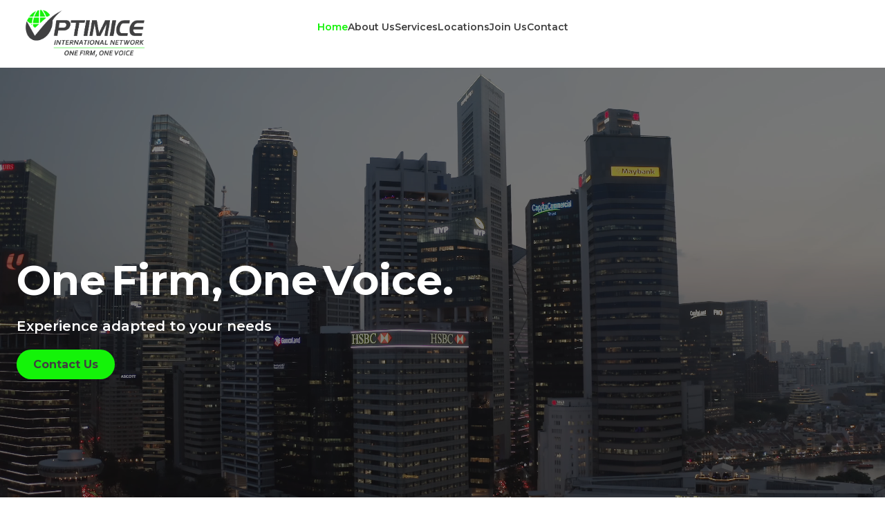

--- FILE ---
content_type: text/html; charset=utf-8
request_url: https://optimice-international.com/
body_size: 8539
content:
<!DOCTYPE html><html lang="en"><head><meta charSet="utf-8"/><meta name="viewport" content="width=device-width, initial-scale=1"/><link rel="stylesheet" href="/_next/static/css/e6400c41584bb231.css" data-precedence="next"/><link rel="preload" as="script" fetchPriority="low" href="/_next/static/chunks/webpack-6e8ddf4b1e793f73.js"/><script src="/_next/static/chunks/4bd1b696-f785427dddbba9fb.js" async=""></script><script src="/_next/static/chunks/1255-e072d301bf6385b5.js" async=""></script><script src="/_next/static/chunks/main-app-05a5fe279f4f6e20.js" async=""></script><script src="/_next/static/chunks/7502-1a94c9c312096371.js" async=""></script><script src="/_next/static/chunks/app/page-39a4507ef9baf14f.js" async=""></script><script src="/_next/static/chunks/5239-f7f7208be9ebe085.js" async=""></script><script src="/_next/static/chunks/2619-38012e79151e370a.js" async=""></script><script src="/_next/static/chunks/1733-2149d459ba3eaefb.js" async=""></script><script src="/_next/static/chunks/app/layout-9e0e63dcaae49578.js" async=""></script><meta name="next-size-adjust" content=""/><title>Optimice International | Red de Servicios Profesionales</title><meta name="description" content="Red internacional de firmas especializadas en auditoría, consultoría, contabilidad, outsourcing y servicios profesionales en Latinoamérica."/><meta name="author" content="Optimice International"/><meta name="keywords" content="auditoría,consultoría,servicios profesionales,contabilidad,NIIF,outsourcing,Latinoamérica"/><meta name="creator" content="Optimice International"/><meta name="publisher" content="Optimice International"/><meta name="robots" content="index, follow"/><meta name="googlebot" content="index, follow, max-video-preview:-1, max-image-preview:large, max-snippet:-1"/><meta property="og:title" content="Optimice International"/><meta property="og:description" content="Red internacional de firmas de servicios profesionales"/><meta property="og:url" content="https://optimice-international.com/"/><meta property="og:site_name" content="Optimice International"/><meta property="og:locale" content="es_ES"/><meta property="og:type" content="website"/><meta name="twitter:card" content="summary_large_image"/><meta name="twitter:title" content="Optimice International"/><meta name="twitter:description" content="Red internacional de firmas de servicios profesionales"/><link rel="icon" href="/img/ico-optimice.png"/><link rel="preconnect" href="https://fonts.googleapis.com"/><link rel="preconnect" href="https://fonts.gstatic.com" crossorigin="anonymous"/><script src="https://cdn.tailwindcss.com?plugins=typography"></script><link href="https://fonts.googleapis.com/css2?family=Montserrat:wght@400;600;700&amp;display=swap" rel="stylesheet"/><link rel="stylesheet" href="https://cdnjs.cloudflare.com/ajax/libs/font-awesome/6.4.0/css/all.min.css"/><script>
            tailwind.config = {
              theme: {
                extend: {
                  colors: {
                    'brand-green': '#14F309',
                    'brand-dark': '#404040',
                    'brand-gray': '#737373',
                  },
                  fontFamily: {
                    sans: ['Montserrat', 'Roboto', 'sans-serif'],
                  }
                }
              }
            }
          </script><script>(() => {
              try {
                const raw = "http://localhost:8002";
                const u = new URL(raw);
                if (u.hostname === 'backend' || u.hostname === '0.0.0.0' || u.hostname === 'localhost' || u.hostname.startsWith('127.')) {
                  const host = window.location.hostname;
                  // Use current origin to avoid localhost leaks in production
                  window.__API_BASE = window.location.origin;
                } else {
                  // Avoid embedding regex literals in a server-rendered string (they can be mangled
                  // during serialization). Use a simple string check instead.
                  window.__API_BASE = raw.endsWith('/') ? raw.slice(0, -1) : raw;
                }
              } catch (e) {
                window.__API_BASE = window.location.origin;
              }
            })();</script><style></style><script>
               (function() {
                 const originalTitle = document.title;
                 const protectTitle = () => {
                   if (document.title.includes('Optimize') || document.title.includes('optimize')) {
                     document.title = document.title.replace(/Optimize/gi, 'Optimice');
                   }
                 };
                 // Check periodically and on mutation
                 setInterval(protectTitle, 1000);
                 new MutationObserver(protectTitle).observe(document.querySelector('title'), { childList: true });
               })();
             </script><script src="/_next/static/chunks/polyfills-42372ed130431b0a.js" noModule=""></script></head><body class="site-theme--international" style="font-family:&#x27;Montserrat&#x27;, Roboto"><div hidden=""><!--$--><!--/$--></div><script>window.__SITE_CONFIG = {"slug":"international","name":"Optimice (Fallback)","is_default":true}; window.__LOCALE = "en";</script><header class="shadow-md z-60 md:block transition-all duration-300 backdrop-blur-xl border border-white/30" style="background-color:var(--header-bg, rgba(255,255,255,0.35))"><div class="container mx-auto px-4 sm:px-6 lg:px-8"><div class="flex items-center justify-between h-24"><div class="flex-shrink-0"><a class="notranslate" href="/"><img alt="Optimice (Fallback)" loading="lazy" width="180" height="45" decoding="async" data-nimg="1" style="color:transparent" src="https://d1061xzsjnhoyt.cloudfront.net/static/img/logo-optimice-gris.png"/></a></div><div class="hidden md:flex items-center space-x-4"><div class="flex items-center gap-3"></div><div class="flex items-center gap-2 relative z-70"><div class="flex items-center gap-2 ml-4"></div></div></div><div class="md:hidden"></div></div></div></header><nav class="hidden md:flex items-center gap-6 px-6 py-3 transition-all duration-300
  bg-white/35 backdrop-blur-xl border border-white/30 text-brand-dark
  rounded-full fixed left-1/2 top-4 -translate-x-1/2 z-50" style="width:max-content"><a class="sm:text-sm font-semibold transition-colors duration-200 text-brand-dark hover:text-brand-green" href="/">Home</a><a class="sm:text-sm font-semibold transition-colors duration-200 text-brand-dark hover:text-brand-green" href="/about-new/">About Us</a><a class="sm:text-sm font-semibold transition-colors duration-200 text-brand-dark hover:text-brand-green" href="/services/">Services</a><a class="sm:text-sm font-semibold transition-colors duration-200 text-brand-dark hover:text-brand-green" href="/locations/">Locations</a><a class="sm:text-sm font-semibold transition-colors duration-200 text-brand-dark hover:text-brand-green" href="/join-us/">Join Us</a><a class="sm:text-sm font-semibold transition-colors duration-200 text-brand-dark hover:text-brand-green" href="/contact/">Contact</a></nav><div class="md:hidden fixed top-6 right-4 z-[70]"><button aria-label="Abrir menú" class="p-2 rounded-full transition-colors duration-200 backdrop-blur-sm border text-brand-dark border-white/30 bg-white/40 hover:bg-white/60"><svg class="w-6 h-6" fill="none" stroke="currentColor" stroke-width="2" stroke-linecap="round" stroke-linejoin="round" viewBox="0 0 24 24"><path d="M3 6h18M3 12h18M3 18h18"></path></svg></button></div><main class="bg-white pb-24 animate-pulse"><div class="h-96 bg-gray-100"></div><div class="container mx-auto px-6 space-y-6 mt-6"><div class="h-10 w-1/3 bg-gray-200 rounded"></div><div class="grid grid-cols-1 md:grid-cols-2 lg:grid-cols-3 gap-6"><div class="h-64 bg-gray-100 rounded"></div><div class="h-64 bg-gray-100 rounded"></div><div class="h-64 bg-gray-100 rounded"></div><div class="h-64 bg-gray-100 rounded"></div><div class="h-64 bg-gray-100 rounded"></div><div class="h-64 bg-gray-100 rounded"></div></div></div></main><!--$--><!--/$--><footer style="background:linear-gradient(80deg, #404041 0%, #14F309 100%)" class="text-white"><div class="container mx-auto px-6 py-12"><div class="grid grid-cols-1 md:grid-cols-3 gap-8 items-start"><div class="flex flex-col gap-4"><a href="/"><img alt="Optimice (Fallback)" loading="lazy" width="160" height="40" decoding="async" data-nimg="1" style="color:transparent" srcSet="/_next/image/?url=https%3A%2F%2Fd1061xzsjnhoyt.cloudfront.net%2Fstatic%2Fimg%2Flogo-optimice-blanco.png&amp;w=256&amp;q=75 1x, /_next/image/?url=https%3A%2F%2Fd1061xzsjnhoyt.cloudfront.net%2Fstatic%2Fimg%2Flogo-optimice-blanco.png&amp;w=384&amp;q=75 2x" src="/_next/image/?url=https%3A%2F%2Fd1061xzsjnhoyt.cloudfront.net%2Fstatic%2Fimg%2Flogo-optimice-blanco.png&amp;w=384&amp;q=75"/></a><p class="text-sm text-white/90 max-w-md leading-relaxed"><span class="notranslate">Optimice International</span> — <!-- -->Network of firms delivering integrated professional services across the region.</p><div class="flex items-center gap-3 mt-2"></div></div><div class="grid grid-cols-2 gap-6"><div><h4 class="text-sm font-semibold text-gray-200 mb-3">Services</h4><ul class="space-y-2 text-gray-300 text-sm"><li><a class="hover:underline" href="/services/">All services</a></li><li><a class="hover:underline" href="/services/">Advisory</a></li><li><a class="hover:underline" href="/services/">Tax &amp; Legal</a></li><li><a class="hover:underline" href="/services/">BPO</a></li></ul></div><div><h4 class="text-sm font-semibold text-gray-200 mb-3">Company</h4><ul class="space-y-2 text-gray-300 text-sm"><li><a class="hover:underline" href="/about/">About Us</a></li><li><a class="hover:underline" href="/locations/">Locations</a></li><li><a class="hover:underline" href="/blog/">Blog &amp; News</a></li><li><a class="hover:underline" href="/contact/">Contact</a></li></ul></div></div><div class="p-4 bg-black/25 rounded-xl"><h4 class="text-sm font-semibold text-white mb-2">Contact</h4><p class="text-sm text-white/90">carolina.jelicic@optimice-international.com</p><p class="text-sm text-white/90">+51 980 669 573</p><div class="mt-4"><a class="inline-block bg-white text-[#404041] font-bold px-4 py-2 rounded-full shadow" href="/contact/">Get in touch</a></div></div></div><div class="mt-8 border-t border-white/16 pt-6 flex flex-col md:flex-row items-center justify-between text-xs text-white/80 gap-4"><div class="text-center md:text-left">© <!-- -->2026<!-- --> <span class="notranslate">Optimice (Fallback)</span>. All rights reserved.</div><div class="flex flex-col md:flex-row items-center gap-4 md:gap-6"><div class="flex items-center gap-4"><a class="hover:underline" href="/privacy/">Privacy Policy</a><a class="hover:underline" href="/terms/">Terms of Service</a></div><div class="flex items-center gap-2"><span class="text-xs font-medium opacity-80">Language:</span></div></div></div></div></footer><div id="google_translate_element" style="visibility:hidden;position:absolute;top:-9999px;left:-9999px;width:1px;height:1px;overflow:hidden;z-index:-1;pointer-events:none"></div><script src="/_next/static/chunks/webpack-6e8ddf4b1e793f73.js" id="_R_" async=""></script><script>(self.__next_f=self.__next_f||[]).push([0])</script><script>self.__next_f.push([1,"1:\"$Sreact.fragment\"\n3:I[1959,[],\"ClientPageRoot\"]\n4:I[214,[\"7502\",\"static/chunks/7502-1a94c9c312096371.js\",\"8974\",\"static/chunks/app/page-39a4507ef9baf14f.js\"],\"default\"]\n5:I[4431,[],\"OutletBoundary\"]\n7:I[5278,[],\"AsyncMetadataOutlet\"]\n9:I[4431,[],\"ViewportBoundary\"]\nb:I[4431,[],\"MetadataBoundary\"]\nc:\"$Sreact.suspense\"\ne:I[7150,[],\"\"]\nf:I[622,[],\"IconMark\"]\n:HL[\"/_next/static/media/904be59b21bd51cb-s.p.woff2\",\"font\",{\"crossOrigin\":\"\",\"type\":\"font/woff2\"}]\n:HL[\"/_next/static/css/e6400c41584bb231.css\",\"style\"]\n"])</script><script>self.__next_f.push([1,"0:{\"P\":null,\"b\":\"rMe_IXKsrPzhtWqVJxDT5\",\"p\":\"\",\"c\":[\"\",\"\"],\"i\":false,\"f\":[[[\"\",{\"children\":[\"__PAGE__\",{}]},\"$undefined\",\"$undefined\",true],[\"\",[\"$\",\"$1\",\"c\",{\"children\":[[[\"$\",\"link\",\"0\",{\"rel\":\"stylesheet\",\"href\":\"/_next/static/css/e6400c41584bb231.css\",\"precedence\":\"next\",\"crossOrigin\":\"$undefined\",\"nonce\":\"$undefined\"}]],\"$L2\"]}],{\"children\":[\"__PAGE__\",[\"$\",\"$1\",\"c\",{\"children\":[[\"$\",\"$L3\",null,{\"Component\":\"$4\",\"searchParams\":{},\"params\":{}}],null,[\"$\",\"$L5\",null,{\"children\":[\"$L6\",[\"$\",\"$L7\",null,{\"promise\":\"$@8\"}]]}]]}],{},null,false]},null,false],[\"$\",\"$1\",\"h\",{\"children\":[null,[[\"$\",\"$L9\",null,{\"children\":\"$La\"}],[\"$\",\"meta\",null,{\"name\":\"next-size-adjust\",\"content\":\"\"}]],[\"$\",\"$Lb\",null,{\"children\":[\"$\",\"div\",null,{\"hidden\":true,\"children\":[\"$\",\"$c\",null,{\"fallback\":null,\"children\":\"$Ld\"}]}]}]]}],false]],\"m\":\"$undefined\",\"G\":[\"$e\",[]],\"s\":false,\"S\":false}\n"])</script><script>self.__next_f.push([1,"a:[[\"$\",\"meta\",\"0\",{\"charSet\":\"utf-8\"}],[\"$\",\"meta\",\"1\",{\"name\":\"viewport\",\"content\":\"width=device-width, initial-scale=1\"}]]\n6:null\n"])</script><script>self.__next_f.push([1,"8:{\"metadata\":[[\"$\",\"title\",\"0\",{\"children\":\"Optimice International | Red de Servicios Profesionales\"}],[\"$\",\"meta\",\"1\",{\"name\":\"description\",\"content\":\"Red internacional de firmas especializadas en auditoría, consultoría, contabilidad, outsourcing y servicios profesionales en Latinoamérica.\"}],[\"$\",\"meta\",\"2\",{\"name\":\"author\",\"content\":\"Optimice International\"}],[\"$\",\"meta\",\"3\",{\"name\":\"keywords\",\"content\":\"auditoría,consultoría,servicios profesionales,contabilidad,NIIF,outsourcing,Latinoamérica\"}],[\"$\",\"meta\",\"4\",{\"name\":\"creator\",\"content\":\"Optimice International\"}],[\"$\",\"meta\",\"5\",{\"name\":\"publisher\",\"content\":\"Optimice International\"}],[\"$\",\"meta\",\"6\",{\"name\":\"robots\",\"content\":\"index, follow\"}],[\"$\",\"meta\",\"7\",{\"name\":\"googlebot\",\"content\":\"index, follow, max-video-preview:-1, max-image-preview:large, max-snippet:-1\"}],[\"$\",\"meta\",\"8\",{\"property\":\"og:title\",\"content\":\"Optimice International\"}],[\"$\",\"meta\",\"9\",{\"property\":\"og:description\",\"content\":\"Red internacional de firmas de servicios profesionales\"}],[\"$\",\"meta\",\"10\",{\"property\":\"og:url\",\"content\":\"https://optimice-international.com/\"}],[\"$\",\"meta\",\"11\",{\"property\":\"og:site_name\",\"content\":\"Optimice International\"}],[\"$\",\"meta\",\"12\",{\"property\":\"og:locale\",\"content\":\"es_ES\"}],[\"$\",\"meta\",\"13\",{\"property\":\"og:type\",\"content\":\"website\"}],[\"$\",\"meta\",\"14\",{\"name\":\"twitter:card\",\"content\":\"summary_large_image\"}],[\"$\",\"meta\",\"15\",{\"name\":\"twitter:title\",\"content\":\"Optimice International\"}],[\"$\",\"meta\",\"16\",{\"name\":\"twitter:description\",\"content\":\"Red internacional de firmas de servicios profesionales\"}],[\"$\",\"link\",\"17\",{\"rel\":\"icon\",\"href\":\"/img/ico-optimice.png\"}],[\"$\",\"$Lf\",\"18\",{}]],\"error\":null,\"digest\":\"$undefined\"}\n"])</script><script>self.__next_f.push([1,"d:\"$8:metadata\"\n"])</script><script>self.__next_f.push([1,"10:I[2619,[\"5239\",\"static/chunks/5239-f7f7208be9ebe085.js\",\"2619\",\"static/chunks/2619-38012e79151e370a.js\",\"1733\",\"static/chunks/1733-2149d459ba3eaefb.js\",\"7177\",\"static/chunks/app/layout-9e0e63dcaae49578.js\"],\"\"]\n11:I[9232,[\"5239\",\"static/chunks/5239-f7f7208be9ebe085.js\",\"2619\",\"static/chunks/2619-38012e79151e370a.js\",\"1733\",\"static/chunks/1733-2149d459ba3eaefb.js\",\"7177\",\"static/chunks/app/layout-9e0e63dcaae49578.js\"],\"default\"]\n"])</script><script>self.__next_f.push([1,"2:[\"$\",\"html\",null,{\"lang\":\"en\",\"suppressHydrationWarning\":true,\"children\":[[\"$\",\"head\",null,{\"children\":[[\"$\",\"script\",null,{\"src\":\"https://cdn.tailwindcss.com?plugins=typography\"}],[\"$\",\"link\",null,{\"rel\":\"preconnect\",\"href\":\"https://fonts.googleapis.com\"}],[\"$\",\"link\",null,{\"rel\":\"preconnect\",\"href\":\"https://fonts.gstatic.com\",\"crossOrigin\":\"anonymous\"}],[\"$\",\"link\",null,{\"href\":\"https://fonts.googleapis.com/css2?family=Montserrat:wght@400;600;700\u0026display=swap\",\"rel\":\"stylesheet\"}],[\"$\",\"link\",null,{\"rel\":\"stylesheet\",\"href\":\"https://cdnjs.cloudflare.com/ajax/libs/font-awesome/6.4.0/css/all.min.css\"}],[\"$\",\"script\",null,{\"children\":\"\\n            tailwind.config = {\\n              theme: {\\n                extend: {\\n                  colors: {\\n                    'brand-green': '#14F309',\\n                    'brand-dark': '#404040',\\n                    'brand-gray': '#737373',\\n                  },\\n                  fontFamily: {\\n                    sans: ['Montserrat', 'Roboto', 'sans-serif'],\\n                  }\\n                }\\n              }\\n            }\\n          \"}],[\"$\",\"script\",null,{\"dangerouslySetInnerHTML\":{\"__html\":\"(() =\u003e {\\n              try {\\n                const raw = \\\"http://localhost:8002\\\";\\n                const u = new URL(raw);\\n                if (u.hostname === 'backend' || u.hostname === '0.0.0.0' || u.hostname === 'localhost' || u.hostname.startsWith('127.')) {\\n                  const host = window.location.hostname;\\n                  // Use current origin to avoid localhost leaks in production\\n                  window.__API_BASE = window.location.origin;\\n                } else {\\n                  // Avoid embedding regex literals in a server-rendered string (they can be mangled\\n                  // during serialization). Use a simple string check instead.\\n                  window.__API_BASE = raw.endsWith('/') ? raw.slice(0, -1) : raw;\\n                }\\n              } catch (e) {\\n                window.__API_BASE = window.location.origin;\\n              }\\n            })();\"}}],[\"$\",\"style\",null,{\"dangerouslySetInnerHTML\":{\"__html\":\"\"}}],[\"$\",\"script\",null,{\"dangerouslySetInnerHTML\":{\"__html\":\"\\n               (function() {\\n                 const originalTitle = document.title;\\n                 const protectTitle = () =\u003e {\\n                   if (document.title.includes('Optimize') || document.title.includes('optimize')) {\\n                     document.title = document.title.replace(/Optimize/gi, 'Optimice');\\n                   }\\n                 };\\n                 // Check periodically and on mutation\\n                 setInterval(protectTitle, 1000);\\n                 new MutationObserver(protectTitle).observe(document.querySelector('title'), { childList: true });\\n               })();\\n             \"}}]]}],[\"$\",\"body\",null,{\"className\":\"site-theme--international\",\"style\":{\"fontFamily\":\"'Montserrat', Roboto\"},\"children\":[[\"$\",\"script\",null,{\"dangerouslySetInnerHTML\":{\"__html\":\"window.__SITE_CONFIG = {\\\"slug\\\":\\\"international\\\",\\\"name\\\":\\\"Optimice (Fallback)\\\",\\\"is_default\\\":true}; window.__LOCALE = \\\"en\\\";\"}}],[[\"$\",\"header\",null,{\"className\":\"shadow-md z-60 md:block transition-all duration-300 backdrop-blur-xl border border-white/30\",\"style\":{\"backgroundColor\":\"var(--header-bg, rgba(255,255,255,0.35))\"},\"children\":[\"$\",\"div\",null,{\"className\":\"container mx-auto px-4 sm:px-6 lg:px-8\",\"children\":[\"$\",\"div\",null,{\"className\":\"flex items-center justify-between h-24\",\"children\":[[\"$\",\"div\",null,{\"className\":\"flex-shrink-0\",\"children\":[\"$\",\"$L10\",null,{\"href\":\"/\",\"className\":\"notranslate\",\"children\":[\"$\",\"$L11\",null,{\"logo\":\"$undefined\",\"isInternational\":true,\"alt\":\"Optimice (Fallback)\"}]}]}],\"$L12\",\"$L13\"]}]}]}],\"$L14\"],\"$L15\",\"$L16\",\"$L17\",\"$L18\",\"$L19\"]}]]}]\n"])</script><script>self.__next_f.push([1,"1a:I[2448,[\"5239\",\"static/chunks/5239-f7f7208be9ebe085.js\",\"2619\",\"static/chunks/2619-38012e79151e370a.js\",\"1733\",\"static/chunks/1733-2149d459ba3eaefb.js\",\"7177\",\"static/chunks/app/layout-9e0e63dcaae49578.js\"],\"default\"]\n1b:I[1062,[\"5239\",\"static/chunks/5239-f7f7208be9ebe085.js\",\"2619\",\"static/chunks/2619-38012e79151e370a.js\",\"1733\",\"static/chunks/1733-2149d459ba3eaefb.js\",\"7177\",\"static/chunks/app/layout-9e0e63dcaae49578.js\"],\"default\"]\n1c:I[257,[\"5239\",\"static/chunks/5239-f7f7208be9ebe085.js\",\"2619\",\"static/chunks/2619-38012e79151e370a.js\",\"1733\",\"static/chunks/1733-2149d459ba3eaefb.js\",\"7177\",\"static/chunks/app/layout-9e0e63dcaae49578.js\"],\"default\"]\n1d:I[9766,[],\"\"]\n1e:I[8924,[],\"\"]\n1f:I[7696,[\"5239\",\"static/chunks/5239-f7f7208be9ebe085.js\",\"2619\",\"static/chunks/2619-38012e79151e370a.js\",\"1733\",\"static/chunks/1733-2149d459ba3eaefb.js\",\"7177\",\"static/chunks/app/layout-9e0e63dcaae49578.js\"],\"default\"]\n20:I[7966,[\"5239\",\"static/chunks/5239-f7f7208be9ebe085.js\",\"2619\",\"static/chunks/2619-38012e79151e370a.js\",\"1733\",\"static/chunks/1733-2149d459ba3eaefb.js\",\"7177\",\"static/chunks/app/layout-9e0e63dcaae49578.js\"],\"default\"]\n21:I[5643,[\"5239\",\"static/chunks/5239-f7f7208be9ebe085.js\",\"2619\",\"static/chunks/2619-38012e79151e370a.js\",\"1733\",\"static/chunks/1733-2149d459ba3eaefb.js\",\"7177\",\"static/chunks/app/layout-9e0e63dcaae49578.js\"],\"default\"]\n12:[\"$\",\"div\",null,{\"className\":\"hidden md:flex items-center space-x-4\",\"children\":[[\"$\",\"div\",null,{\"className\":\"flex items-center gap-3\",\"children\":\"$undefined\"}],[\"$\",\"div\",null,{\"className\":\"flex items-center gap-2 relative z-70\",\"children\":[\"$\",\"$L1a\",null,{\"locales\":[{\"code\":\"en\",\"label\":\"EN\"},{\"code\":\"es\",\"label\":\"ES\"},{\"code\":\"zh\",\"label\":\"中文\"}]}]}]]}]\n13:[\"$\",\"div\",null,{\"className\":\"md:hidden\"}]\n14:[\"$\",\"$L1b\",null,{\"navLinks\":[{\"href\":\"/\",\"label\":\"Home\"},{\"href\":\"/about-new\",\"label\":\"About Us\"},{\"href\":\"/services\",\"label\":\"Services\"},{\"href\":\"/locations\",\"label\":\"Locations\"},{\"href\":\"/join-us\",\"label\":\"Join Us\"},{\"href\":\"/contact\",\"label\":\"Contact\"}],\"locales\":\"$12:"])</script><script>self.__next_f.push([1,"props:children:1:props:children:props:locales\",\"messages\":{\"home\":\"Home\",\"about\":\"About Us\",\"services\":\"Services\",\"locations\":\"Locations\",\"join\":\"Join Us\",\"contact\":\"Contact\",\"languageLabel\":\"Language:\"},\"isInternational\":true}]\n15:[\"$\",\"$L1c\",null,{}]\n"])</script><script>self.__next_f.push([1,"16:[\"$\",\"$L1d\",null,{\"parallelRouterKey\":\"children\",\"error\":\"$undefined\",\"errorStyles\":\"$undefined\",\"errorScripts\":\"$undefined\",\"template\":[\"$\",\"$L1e\",null,{}],\"templateStyles\":\"$undefined\",\"templateScripts\":\"$undefined\",\"notFound\":[[[\"$\",\"title\",null,{\"children\":\"404: This page could not be found.\"}],[\"$\",\"div\",null,{\"style\":{\"fontFamily\":\"system-ui,\\\"Segoe UI\\\",Roboto,Helvetica,Arial,sans-serif,\\\"Apple Color Emoji\\\",\\\"Segoe UI Emoji\\\"\",\"height\":\"100vh\",\"textAlign\":\"center\",\"display\":\"flex\",\"flexDirection\":\"column\",\"alignItems\":\"center\",\"justifyContent\":\"center\"},\"children\":[\"$\",\"div\",null,{\"children\":[[\"$\",\"style\",null,{\"dangerouslySetInnerHTML\":{\"__html\":\"body{color:#000;background:#fff;margin:0}.next-error-h1{border-right:1px solid rgba(0,0,0,.3)}@media (prefers-color-scheme:dark){body{color:#fff;background:#000}.next-error-h1{border-right:1px solid rgba(255,255,255,.3)}}\"}}],[\"$\",\"h1\",null,{\"className\":\"next-error-h1\",\"style\":{\"display\":\"inline-block\",\"margin\":\"0 20px 0 0\",\"padding\":\"0 23px 0 0\",\"fontSize\":24,\"fontWeight\":500,\"verticalAlign\":\"top\",\"lineHeight\":\"49px\"},\"children\":404}],[\"$\",\"div\",null,{\"style\":{\"display\":\"inline-block\"},\"children\":[\"$\",\"h2\",null,{\"style\":{\"fontSize\":14,\"fontWeight\":400,\"lineHeight\":\"49px\",\"margin\":0},\"children\":\"This page could not be found.\"}]}]]}]}]],[]],\"forbidden\":\"$undefined\",\"unauthorized\":\"$undefined\"}]\n"])</script><script>self.__next_f.push([1,"17:[\"$\",\"$L1f\",null,{\"messages\":\"$14:props:messages\",\"siteConfig\":{\"slug\":\"international\",\"name\":\"Optimice (Fallback)\",\"is_default\":true}}]\n18:[\"$\",\"$L20\",null,{}]\n19:[\"$\",\"$L21\",null,{}]\n"])</script></body></html>

--- FILE ---
content_type: text/css; charset=UTF-8
request_url: https://optimice-international.com/_next/static/css/e6400c41584bb231.css
body_size: 4750
content:
@font-face{font-family:Montserrat;font-style:normal;font-weight:400;font-display:swap;src:url(/_next/static/media/b1f344208eb4edfe-s.woff2) format("woff2");unicode-range:u+0460-052f,u+1c80-1c8a,u+20b4,u+2de0-2dff,u+a640-a69f,u+fe2e-fe2f}@font-face{font-family:Montserrat;font-style:normal;font-weight:400;font-display:swap;src:url(/_next/static/media/48e2044251ef3125-s.woff2) format("woff2");unicode-range:u+0301,u+0400-045f,u+0490-0491,u+04b0-04b1,u+2116}@font-face{font-family:Montserrat;font-style:normal;font-weight:400;font-display:swap;src:url(/_next/static/media/bf24a9759715e608-s.woff2) format("woff2");unicode-range:u+0102-0103,u+0110-0111,u+0128-0129,u+0168-0169,u+01a0-01a1,u+01af-01b0,u+0300-0301,u+0303-0304,u+0308-0309,u+0323,u+0329,u+1ea0-1ef9,u+20ab}@font-face{font-family:Montserrat;font-style:normal;font-weight:400;font-display:swap;src:url(/_next/static/media/1f173e5e25f3efee-s.woff2) format("woff2");unicode-range:u+0100-02ba,u+02bd-02c5,u+02c7-02cc,u+02ce-02d7,u+02dd-02ff,u+0304,u+0308,u+0329,u+1d00-1dbf,u+1e00-1e9f,u+1ef2-1eff,u+2020,u+20a0-20ab,u+20ad-20c0,u+2113,u+2c60-2c7f,u+a720-a7ff}@font-face{font-family:Montserrat;font-style:normal;font-weight:400;font-display:swap;src:url(/_next/static/media/904be59b21bd51cb-s.p.woff2) format("woff2");unicode-range:u+00??,u+0131,u+0152-0153,u+02bb-02bc,u+02c6,u+02da,u+02dc,u+0304,u+0308,u+0329,u+2000-206f,u+20ac,u+2122,u+2191,u+2193,u+2212,u+2215,u+feff,u+fffd}@font-face{font-family:Montserrat;font-style:normal;font-weight:600;font-display:swap;src:url(/_next/static/media/b1f344208eb4edfe-s.woff2) format("woff2");unicode-range:u+0460-052f,u+1c80-1c8a,u+20b4,u+2de0-2dff,u+a640-a69f,u+fe2e-fe2f}@font-face{font-family:Montserrat;font-style:normal;font-weight:600;font-display:swap;src:url(/_next/static/media/48e2044251ef3125-s.woff2) format("woff2");unicode-range:u+0301,u+0400-045f,u+0490-0491,u+04b0-04b1,u+2116}@font-face{font-family:Montserrat;font-style:normal;font-weight:600;font-display:swap;src:url(/_next/static/media/bf24a9759715e608-s.woff2) format("woff2");unicode-range:u+0102-0103,u+0110-0111,u+0128-0129,u+0168-0169,u+01a0-01a1,u+01af-01b0,u+0300-0301,u+0303-0304,u+0308-0309,u+0323,u+0329,u+1ea0-1ef9,u+20ab}@font-face{font-family:Montserrat;font-style:normal;font-weight:600;font-display:swap;src:url(/_next/static/media/1f173e5e25f3efee-s.woff2) format("woff2");unicode-range:u+0100-02ba,u+02bd-02c5,u+02c7-02cc,u+02ce-02d7,u+02dd-02ff,u+0304,u+0308,u+0329,u+1d00-1dbf,u+1e00-1e9f,u+1ef2-1eff,u+2020,u+20a0-20ab,u+20ad-20c0,u+2113,u+2c60-2c7f,u+a720-a7ff}@font-face{font-family:Montserrat;font-style:normal;font-weight:600;font-display:swap;src:url(/_next/static/media/904be59b21bd51cb-s.p.woff2) format("woff2");unicode-range:u+00??,u+0131,u+0152-0153,u+02bb-02bc,u+02c6,u+02da,u+02dc,u+0304,u+0308,u+0329,u+2000-206f,u+20ac,u+2122,u+2191,u+2193,u+2212,u+2215,u+feff,u+fffd}@font-face{font-family:Montserrat;font-style:normal;font-weight:700;font-display:swap;src:url(/_next/static/media/b1f344208eb4edfe-s.woff2) format("woff2");unicode-range:u+0460-052f,u+1c80-1c8a,u+20b4,u+2de0-2dff,u+a640-a69f,u+fe2e-fe2f}@font-face{font-family:Montserrat;font-style:normal;font-weight:700;font-display:swap;src:url(/_next/static/media/48e2044251ef3125-s.woff2) format("woff2");unicode-range:u+0301,u+0400-045f,u+0490-0491,u+04b0-04b1,u+2116}@font-face{font-family:Montserrat;font-style:normal;font-weight:700;font-display:swap;src:url(/_next/static/media/bf24a9759715e608-s.woff2) format("woff2");unicode-range:u+0102-0103,u+0110-0111,u+0128-0129,u+0168-0169,u+01a0-01a1,u+01af-01b0,u+0300-0301,u+0303-0304,u+0308-0309,u+0323,u+0329,u+1ea0-1ef9,u+20ab}@font-face{font-family:Montserrat;font-style:normal;font-weight:700;font-display:swap;src:url(/_next/static/media/1f173e5e25f3efee-s.woff2) format("woff2");unicode-range:u+0100-02ba,u+02bd-02c5,u+02c7-02cc,u+02ce-02d7,u+02dd-02ff,u+0304,u+0308,u+0329,u+1d00-1dbf,u+1e00-1e9f,u+1ef2-1eff,u+2020,u+20a0-20ab,u+20ad-20c0,u+2113,u+2c60-2c7f,u+a720-a7ff}@font-face{font-family:Montserrat;font-style:normal;font-weight:700;font-display:swap;src:url(/_next/static/media/904be59b21bd51cb-s.p.woff2) format("woff2");unicode-range:u+00??,u+0131,u+0152-0153,u+02bb-02bc,u+02c6,u+02da,u+02dc,u+0304,u+0308,u+0329,u+2000-206f,u+20ac,u+2122,u+2191,u+2193,u+2212,u+2215,u+feff,u+fffd}@font-face{font-family:Montserrat Fallback;src:local("Arial");ascent-override:85.79%;descent-override:22.25%;line-gap-override:0.00%;size-adjust:112.83%}.__className_fed136{font-family:Montserrat,Montserrat Fallback;font-style:normal}

/*! tailwindcss v4.1.14 | MIT License | https://tailwindcss.com */.transform-style-preserve-3d{transform-style:preserve-3d}.backface-hidden{backface-visibility:hidden}.rotate-y-180{transform:rotateY(180deg)}@keyframes float{0%{opacity:0;transform:translateY(0)rotate(0)}50%{opacity:0;transform:translateY(-10px)rotate(2deg)}to{opacity:0;transform:translateY(0)rotate(0)}}.motion-safe\:animate-fade-up{animation:fade-up .6s ease-out forwards}.bg-glass-inner{box-shadow:inset 0 1px #ffffff08}.animate-float{animation:float 6s ease-in-out infinite}.keen-slider,.keen-slider__slide{z-index:0;position:relative}.keen-slider__slide{box-sizing:border-box;min-width:12rem}.line-clamp-2{-webkit-line-clamp:2;line-clamp:2;-webkit-box-orient:vertical;display:-webkit-box;overflow:hidden}@keyframes wave{0%{background-position:0,100%,50%}50%{background-position:100%,0,50% 100%}to{background-position:0,100%,50%}}.animate-wave{animation:wave 15s ease-in-out infinite alternate}.form-section-bg{position:relative;overflow:hidden}.form-background-waves{filter:blur(20px)saturate(120%);mix-blend-mode:screen;background:linear-gradient(120deg,#14f3090a,#40404103 40%,#14f30905) 0 0/300% 300%;animation:wave 10s linear infinite}.glass-card{backdrop-filter:blur(8px)saturate(120%);background:#ffffff8c;border:1px solid #ffffff40;border-radius:16px;box-shadow:0 8px 32px #10182814}.glass-card,.glass-card-ios{z-index:10;position:relative}.glass-card-ios{backdrop-filter:blur(20px)saturate(180%);background:#ffffffa6;border:1px solid #fff6;border-radius:24px;box-shadow:0 8px 32px #1f26871a,inset 0 0 0 1px #fff3}.form-heading-joy{z-index:40;background:linear-gradient(90deg,#404041,#14f309) 0 0/100% 100%;-webkit-background-clip:text;background-clip:text;font-size:2.25rem;font-weight:800;line-height:1.05;display:inline-block;position:relative;color:#0000!important;-webkit-text-fill-color:transparent!important}.form-subtitle{color:#061e3dd9;z-index:40;position:relative}.form-input{background:linear-gradient(#ffffffd9,#fafafad9);border:1px solid #0d285014;border-radius:10px;outline:none;min-height:48px;padding:.75rem 1rem;font-size:16px;line-height:1.25;transition:transform .18s,box-shadow .18s,border-color .18s}.form-input:focus{border-color:#0fdc6af2;transform:translateY(-2px);box-shadow:0 8px 28px #0a3c641a}.form-input::-moz-placeholder{color:#08183059}.form-input::placeholder{color:#08183059}.form-input-error{border-color:#dc2626e6!important}.primary-btn{color:#fff;background:linear-gradient(90deg,#14f309,#404041);border-radius:12px;padding:.75rem 1.25rem;font-weight:700;transition:transform .16s,box-shadow .16s,opacity .16s;box-shadow:0 8px 30px #0fdc6a1f}.primary-btn:hover{transform:translateY(-3px)}.country-suggestions{z-index:40;background:#fffffff2;border:1px solid #0c28500f;border-radius:10px;width:100%;max-height:240px;margin-top:.5rem;position:absolute;overflow:auto;box-shadow:0 6px 20px #0818300f}.country-suggestion-item{cursor:pointer;padding:.5rem .75rem}.country-suggestion-active,.country-suggestion-item:hover{background:#0818300f;font-weight:600}.country-suggestion-active{background:linear-gradient(90deg,#0fdc6a1a,#0646b308)}@media (prefers-reduced-motion:reduce){.form-background-waves{animation:none}.form-input{transition:none}}:root{--brand-primary:#14f309;--bg-card:#ffffff8c;--glass-border:#ffffff2e;--text-muted:#0000008c}.site-theme--international .glass-card{backdrop-filter:blur(var(--glass-blur))saturate(115%);background:#ffffff9e}.site-theme--peru{--brand-light:#fff;--glass-bg:#ffffff1a;--glass-bg-dark:#1a1a1a33;--glass-border-color:#ffffff2e;--ios-timing-function:cubic-bezier(.25,.1,.25,1);--animation-duration-normal:.8s;--animation-duration-fast:.5s}.glass-card,.glass-card-dark{box-shadow:0 4px 30px #0000001a}.fade-in-up{animation:fadeInUp var(--animation-duration-normal)var(--ios-timing-function)backwards}.site-theme--peru header{background:linear-gradient(135deg,#ffffff0a,#ffffff05);border-bottom:1px solid #ffffff0a}.site-theme--peru .nav-glass{backdrop-filter:blur(10px)saturate(120%);background:linear-gradient(#ffffff0f,#ffffff05);border:1px solid #ffffff14;box-shadow:0 8px 30px #061e3d14}.site-theme--international .nav-glass{-webkit-backdrop-filter:blur(12px)saturate(120%);background:linear-gradient(#ffffff2e,#ffffff14);border:1px solid #ffffff38;box-shadow:0 10px 28px #00000014}.site-theme--peru .primary-btn{color:#fff}select.form-input{-webkit-appearance:none;-moz-appearance:none;appearance:none;background-image:linear-gradient(45deg,#0000 50%,#00000073 0),linear-gradient(135deg,#00000073 50%,#0000 0);background-position:calc(100% - 18px) calc(1em + 2px),calc(100% - 13px) calc(1em + 2px);background-repeat:no-repeat;background-size:6px 6px,6px 6px;padding-right:2.5rem}select.form-input:focus{box-shadow:0 8px 28px #0a3c6414}@keyframes wave-horizontal{0%{background-position:0}50%{background-position:100% 40%}to{background-position:0}}.form-background-waves{z-index:0;pointer-events:none;position:absolute;inset:0;overflow:hidden}.form-background-waves:after,.form-background-waves:before{content:"";opacity:.45;filter:blur(4px)saturate(120%);background:url(https://d1061xzsjnhoyt.cloudfront.net/assets/frontend/img/waves-green-gray.svg) 50%/contain repeat-x;width:300%;height:120%;animation:wave-scroll 8s linear infinite;position:absolute;top:0;left:0;transform:translate(0)}.form-background-waves:after{opacity:.22;filter:blur(8px)saturate(140%);animation:wave-scroll-reverse 10s linear infinite;top:10%}@keyframes wave-scroll{0%{transform:translate(0)}to{transform:translate(-33.333%)}}@keyframes wave-scroll-reverse{0%{transform:translate(-33.333%)}to{transform:translate(0)}}.location-search,.location-select{color:#0f172a;background:#fff;border:1.5px solid #0fdc6a40;border-radius:14px;outline:none;padding:.65rem 1rem;font-size:15px;line-height:1.4;transition:all .22s cubic-bezier(.4,0,.2,1);box-shadow:0 2px 8px #0818300a,inset 0 1px #fff6}.location-select{-webkit-appearance:none;-moz-appearance:none;appearance:none;cursor:pointer;background-color:#fff;background-image:url("data:image/svg+xml,%3Csvg width='12' height='8' viewBox='0 0 12 8' fill='none' xmlns='http://www.w3.org/2000/svg'%3E%3Cpath d='M1 1.5L6 6.5L11 1.5' stroke='%2314F309' stroke-width='1.8' stroke-linecap='round' stroke-linejoin='round'/%3E%3C/svg%3E");background-position:calc(100% - 14px);background-repeat:no-repeat;background-size:12px;min-width:160px;padding-right:2.75rem}.location-search{min-width:240px}.location-search:hover,.location-select:hover{border-color:#0fdc6a73;box-shadow:0 4px 16px #0fdc6a1a,inset 0 1px #ffffff80}.location-search:focus,.location-select:focus{border-color:#14f309;transform:translateY(-1px);box-shadow:0 6px 24px #0fdc6a29,0 0 0 3px #0fdc6a1a,inset 0 1px #fff9}.location-select option{color:#0f172a;background:#fff;padding:.5rem}.location-select option:disabled{color:#cbd5e1}.reset-filters-pill{-webkit-backdrop-filter:blur(10px)saturate(110%);color:#dc2626;cursor:pointer;background:linear-gradient(135deg,#f8717126,#ef44441f);border:1.5px solid #ef444440;border-radius:24px;padding:.6rem 1.1rem;font-size:14px;font-weight:600;transition:all .18s;box-shadow:0 2px 8px #ef444414}.reset-filters-pill:hover{background:linear-gradient(135deg,#f8717138,#ef44442e);border-color:#ef444466;transform:translateY(-1px);box-shadow:0 4px 14px #ef444424}@media (prefers-color-scheme:dark){.glass-card{background:#0f172abf;border-color:#ffffff14;box-shadow:0 8px 32px #0000003d}.location-search,.location-select{color:#0f172a;background:#fff;border-color:#0fdc6a40;box-shadow:0 2px 8px #00000026,inset 0 1px #ffffff0d}.location-select option{color:#0f172a;background:#fff}.location-search:focus,.location-select:focus{border-color:#14f309;box-shadow:0 6px 24px #0fdc6a2e,0 0 0 3px #0fdc6a1f,inset 0 1px #ffffff14}}.goog-te-banner-frame,.goog-te-banner-frame.skiptranslate,.goog-te-gadget-icon,.goog-tooltip,iframe.goog-te-banner-frame{display:none!important}.goog-te-gadget-simple{background-color:#0000!important;border:none!important}#goog-gt-tt,.VIpgJd-ZVi9od-ORHb-OEVmcd,.goog-te-balloon-frame,.skiptranslate.goog-te-gadget{visibility:hidden!important;display:none!important}.goog-logo-link,div.skiptranslate{display:none!important}.goog-te-gadget{color:#0000!important}.goog-te-button,.goog-te-mobile-icon,.goog-te-spinner-pos{visibility:hidden!important}.goog-te-button,.goog-te-gadget-icon,.goog-te-mobile-icon,.goog-te-spinner-pos{width:0!important;height:0!important;display:none!important}.goog-te-banner-frame,iframe.goog-te-banner-frame,iframe[name^=goog-te-],iframe[title="Language Translate Widget"]{visibility:hidden!important;width:0!important;height:0!important;display:none!important}body{margin-top:0!important;position:static!important;top:0!important}.goog-te-gadget-icon,.goog-te-menu-value,.goog-te-mobile-icon,.goog-te-spinner-pos{display:none!important}.goog-te-gadget img,.goog-te-gadget-simple img,img.goog-te-gadget-icon{opacity:0!important;pointer-events:none!important;display:none!important}#google_translate_element{color:#0000!important}a.goog-logo-link{pointer-events:none!important}a.goog-logo-link,a.goog-logo-link img{display:none!important}font{box-shadow:none!important;font-family:inherit!important;font-weight:inherit!important;color:inherit!important;background-color:#0000!important;position:static!important}.goog-text-highlight{box-shadow:none!important;background:0 0!important;border:none!important}html{scroll-behavior:smooth;overflow-x:hidden}body{min-height:100vh;margin:0;padding:0;position:relative}:root{--brand-primary:#14F309;--brand-dark:#404041;--bg-card:rgba(255,255,255,0.55);--glass-border:rgba(255,255,255,0.18);--glass-blur:8px;--ui-radius:14px;--text-muted:rgba(0,0,0,0.55)}.site-theme--international .glass-card{background:rgba(255,255,255,.62);backdrop-filter:blur(var(--glass-blur)) saturate(115%);border:1px solid var(--glass-border)}.site-theme--peru{--brand-primary:#0fbf2a;--brand-dark:#1a1a1a;--brand-light:#ffffff;--glass-bg:rgba(255,255,255,0.1);--glass-bg-dark:rgba(26,26,26,0.2);--glass-blur:16px;--glass-border-color:rgba(255,255,255,0.18);--glass-border:1px solid var(--glass-border-color);--ios-timing-function:cubic-bezier(0.25,0.1,0.25,1);--animation-duration-normal:0.8s;--animation-duration-fast:0.5s;--ui-radius:1.5rem}.glass-card{background:var(--glass-bg)}.glass-card,.glass-card-dark{backdrop-filter:blur(var(--glass-blur));-webkit-backdrop-filter:blur(var(--glass-blur));border:var(--glass-border);border-radius:var(--ui-radius);box-shadow:0 4px 30px rgba(0,0,0,.1);transition:all .3s var(--ios-timing-function)}.glass-card-dark{background:var(--glass-bg-dark)}.fade-in-up{animation:fadeInUp var(--animation-duration-normal) var(--ios-timing-function) backwards}@keyframes fadeInUp{0%{opacity:0;transform:translateY(30px)}to{opacity:1;transform:translateY(0)}}.site-theme--peru header{background:linear-gradient(135deg,rgba(255,255,255,.04),rgba(255,255,255,.02));border-bottom:1px solid rgba(255,255,255,.04)}.site-theme--peru .nav-glass{background:linear-gradient(180deg,rgba(255,255,255,.06),rgba(255,255,255,.02));backdrop-filter:blur(10px) saturate(120%);border-radius:var(--ui-radius);border:1px solid rgba(255,255,255,.08);box-shadow:0 8px 30px rgba(6,30,61,.08)}.site-theme--international .nav-glass{background:linear-gradient(180deg,rgba(255,255,255,.18),rgba(255,255,255,.08));backdrop-filter:blur(12px) saturate(120%);-webkit-backdrop-filter:blur(12px) saturate(120%);border-radius:var(--ui-radius);border:1px solid rgba(255,255,255,.22);box-shadow:0 10px 28px rgba(0,0,0,.08)}@keyframes ios-pop{0%{transform:translateY(6px) scale(.995);opacity:0}60%{transform:translateY(-2px) scale(1.005);opacity:1}to{transform:translateY(0) scale(1)}}.site-theme--peru .anim-pop{animation:ios-pop .42s cubic-bezier(.22,1,.36,1) both}.site-theme--peru .primary-btn{background:linear-gradient(90deg,var(--brand-primary),var(--brand-dark));color:white;border-radius:14px;font-weight:700}:root{--jvm-border-color:#E5E6E7;--jvm-box-shadow:0 1px 2px 0 rgba(0,0,0,.05);--jvm-tooltip-font-size:.9rem;--jvm-tooltip-bg-color:#337FFA;--jvm-tooltip-color:#FFF;--jvm-tooltip-padding:3px 5px;--jvm-tooltip-shadow:var(--jvm-box-shadow);--jvm-tooltip-radius:3px;--jvm-zoom-btn-bg-color:#292929;--jvm-zoom-btn-color:#FFF;--jvm-zoom-btn-size:15px;--jvm-zoom-btn-radius:3px;--jvm-series-container-right:15px;--jvm-legend-bg-color:#FFF;--jvm-legend-radius:.15rem;--jvm-legend-margin-left:.75rem;--jvm-legend-padding:.6rem;--jvm-legend-title-padding-bottom:.5rem;--jvm-legend-title-margin-bottom:.575rem;--jvm-legend-tick-margin-top:.575rem;--jvm-legend-tick-sample-radius:0;--jvm-legend-tick-sample-height:12px;--jvm-legend-tick-sample-width:30px;--jvm-legend-tick-text-font-size:12px;--jvm-legend-tick-text-margin-top:3px}.jvm-zoom-btn,image,text{-webkit-user-select:none;-moz-user-select:none;user-select:none}.jvm-container{position:relative;height:100%;width:100%}.jvm-tooltip{border-radius:var(--jvm-tooltip-radius);background-color:var(--jvm-tooltip-bg-color);color:var(--jvm-tooltip-color);font-size:var(--jvm-tooltip-font-size);box-shadow:var(--jvm-tooltip-shadow);padding:var(--jvm-tooltip-padding);white-space:nowrap;position:absolute;display:none}.jvm-tooltip.active{display:block}.jvm-zoom-btn{background-color:var(--jvm-zoom-btn-bg-color);color:var(--jvm-zoom-btn-color);border-radius:var(--jvm-zoom-btn-radius);height:var(--jvm-zoom-btn-size);width:var(--jvm-zoom-btn-size);box-sizing:border-box;position:absolute;left:10px;line-height:var(--jvm-zoom-btn-size);text-align:center;cursor:pointer}.jvm-zoom-btn.jvm-zoomin{top:var(--jvm-zoom-btn-size)}.jvm-zoom-btn.jvm-zoomout{top:calc(var(--jvm-zoom-btn-size)*2 + var(--jvm-zoom-btn-size)/3)}.jvm-series-container{position:absolute;right:var(--jvm-series-container-right)}.jvm-series-container.jvm-series-h{bottom:15px}.jvm-series-container.jvm-series-v{display:flex;flex-direction:column;gap:.75rem;top:15px}.jvm-legend{background-color:var(--jvm-legend-bg-color);border:1px solid var(--jvm-border-color);margin-left:var(--jvm-legend-margin-left);border-radius:var(--jvm-legend-radius);padding:var(--jvm-legend-padding);box-shadow:var(--jvm-box-shadow)}.jvm-legend-title{line-height:1;border-bottom:1px solid var(--jvm-border-color);padding-bottom:var(--jvm-legend-title-padding-bottom);margin-bottom:var(--jvm-legend-title-margin-bottom);text-align:left}.jvm-legend-tick{display:flex;align-items:center;min-width:40px}.jvm-legend-tick:not(:first-child){margin-top:var(--jvm-legend-tick-margin-top)}.jvm-legend-tick-sample{border-radius:var(--jvm-legend-tick-sample-radius);margin-right:.45rem;height:var(--jvm-legend-tick-sample-height);width:var(--jvm-legend-tick-sample-width)}.jvm-legend-tick-text{font-size:var(--jvm-legend-tick-text-font-size);text-align:center;line-height:1}.jvm-line[animation=true]{animation:jvm-line-animation 10s linear infinite forwards}@keyframes jvm-line-animation{0%{stroke-dashoffset:250}}.jvm-marker{stroke:none!important;fill:#14F309!important;filter:drop-shadow(0 2px 4px rgba(0,0,0,.35));animation:jvm-pin-pulse 3s ease-in-out infinite;transform-origin:center center}@keyframes jvm-pin-pulse{0%{opacity:1}60%{opacity:1}70%{opacity:.55}to{opacity:1}}.jvm-marker-ripple{fill:rgba(20,243,9,.35)!important;animation:jvm-ripple 2.8s ease-out infinite}@keyframes jvm-ripple{0%{r:6;opacity:.5}70%{r:14;opacity:0}to{r:6;opacity:0}}.optimice-pin-path{fill:#14F309;stroke:#0F7F06;stroke-width:.6;animation:optimice-pin-bounce 4.5s ease-in-out infinite;transform-origin:50% 100%}@keyframes optimice-pin-bounce{0%,92%,to{transform:translateY(0)}96%{transform:translateY(-4px)}}

--- FILE ---
content_type: application/javascript; charset=UTF-8
request_url: https://optimice-international.com/_next/static/chunks/1802.167d1b42df32da11.js
body_size: 4343
content:
"use strict";(self.webpackChunk_N_E=self.webpackChunk_N_E||[]).push([[1802],{595:(e,t,a)=>{a.d(t,{A:()=>n});function n(e){return e?e.replace(/<[^>]*>/g,"").replace(/&nbsp;/g," ").replace(/&amp;/g,"&").replace(/&lt;/g,"<").replace(/&gt;/g,">").replace(/&quot;/g,'"').replace(/&#39;/g,"'"):""}},1802:(e,t,a)=>{a.r(t),a.d(t,{default:()=>m});var n=a(5155),s=a(2115),r=a(3169),i=a(9822),l=a(8007),o=a(5239),c=a(63),d=a(1861),p=a(595);let u=new Intl.DateTimeFormat("es-ES",{day:"numeric",month:"short",year:"numeric"});function m(){let[e,t]=(0,s.useState)([]),a=(0,c.useRouter)(),m=(0,c.usePathname)(),[h,x]=(0,s.useState)(!0),[g,b]=(0,s.useState)(!1);(0,s.useEffect)(()=>{let e=!0;function a(){b(window.innerWidth<768)}return async function(){try{let a,n=(0,r.A)();try{let e="string"==typeof m&&m?m:window.location.pathname;if(e.startsWith("/en"))a="en";else if(e.startsWith("/zh"))a="zh";else if(e.startsWith("/es"))a="es";else{let e="undefined"!=typeof navigator&&navigator.language?navigator.language:"";e&&e.startsWith("en")&&(a="en"),e&&e.startsWith("zh")&&(a="zh")}}catch(e){a=void 0}let s=a&&"es"!==a?"?lang=".concat(a):"",i=await fetch("".concat(n.replace(/\/$/,""),"/api/articles/").concat(s));if(!i.ok)throw Error("Network response was not ok");let l=await i.json();e&&t(l)}catch(e){console.error("Error fetching articles:",e)}finally{e&&x(!1)}}(),a(),window.addEventListener("resize",a),()=>{e=!1,window.removeEventListener("resize",a)}},[m]);let[f,w]=(0,s.useState)(0),[v,k]=(0,l.E)({loop:!0,mode:"snap",slides:{perView:1.15,spacing:16},breakpoints:{"(min-width: 768px)":{slides:{perView:2.2,spacing:24}},"(min-width: 1024px)":{slides:{perView:3.2,spacing:24}}},initial:0,slideChanged(e){w(e.track.details.rel)}},[function(e){let t,a=!1;function n(){clearTimeout(t)}function s(){clearTimeout(t),a||(t=setTimeout(()=>e.next(),3e3))}e.on("created",()=>{e.container.addEventListener("mouseover",()=>{a=!0,n()}),e.container.addEventListener("mouseout",()=>{a=!1,s()}),s()}),e.on("dragStarted",n),e.on("animationEnded",s),e.on("updated",s)}]);function y(e){try{let t=document.createElement("textarea");return t.innerHTML=e,t.value}catch(t){return e}}function j(e,t){try{var a,n,s,r;null==(n=window.analytics)||null==(a=n.track)||a.call(n,e,t),null==(r=window.dataLayer)||null==(s=r.push)||s.call(r,{event:e,...t})}catch(e){}}if(h)return(0,n.jsx)("section",{"aria-label":"Latest news",className:"py-12",children:(0,n.jsxs)("div",{className:"container mx-auto px-6",children:[(0,n.jsx)("h2",{className:"text-3xl font-bold text-white mb-6",children:"Latest News"}),(0,n.jsx)("div",{className:"grid grid-cols-1 sm:grid-cols-2 lg:grid-cols-3 gap-6",children:[1,2,3].map(e=>(0,n.jsx)("div",{className:"animate-pulse bg-gray-700/40 rounded-lg aspect-[6/9]"},e))})]})});if(!e||0===e.length)return(0,n.jsx)("div",{className:"text-center py-12",children:"No news available"});let N=window.matchMedia&&window.matchMedia("(prefers-reduced-motion: reduce)").matches;return(0,n.jsxs)("section",{"aria-label":"Latest news",className:"relative isolate py-12",children:[(0,n.jsx)("style",{children:"\n        @keyframes waterFlow {\n          0% { background-position: 0% 50%; background-size: 200% 200%; }\n          50% { background-position: 100% 50%; background-size: 220% 220%; }\n          100% { background-position: 0% 50%; background-size: 200% 200%; }\n        }\n        .newsband-water { animation: waterFlow var(--band-speed, 16s) ease-in-out infinite; }\n        @media (prefers-reduced-motion: reduce) { .newsband-water { animation: none !important; } }\n      "}),(0,n.jsxs)("div",{"aria-hidden":!0,className:"absolute inset-0 -z-10 overflow-hidden",children:[(0,n.jsx)("div",{className:"absolute inset-0 will-change-transform bg-[radial-gradient(circle_at_20%_20%,rgba(64,64,65,0.45),transparent_40%),radial-gradient(circle_at_80%_80%,rgba(64,64,65,0.22),transparent_10%),linear-gradient(115deg,var(--band-color,#404041),#000000)] bg-[length:200%_200%] ".concat(N?"":"newsband-water"),style:{}}),(0,n.jsx)("style",{children:"\n          /* CTA: simple fixed circular button (no expansion), positioned per breakpoint\n             Desktop: mid-right (anchored vertically center). Mobile: bottom-right.\n             Uses standard green #14F309 as background. No pill expansion to avoid deformation. */\n          .cta-fancy{position:absolute;right:0.75rem;top:50%;transform:translateY(-50%);z-index:30;width:44px;height:44px;border-radius:9999px;background:linear-gradient(90deg,#14F309,#14F309);display:flex;align-items:center;justify-content:center;color:#fff;cursor:pointer;border:2px solid rgba(255,255,255,0.06);box-shadow:0 6px 14px rgba(20,243,9,0.09);transition:box-shadow .18s ease,transform .08s ease}\n          .cta-fancy .inner{position:relative;z-index:2;display:flex;align-items:center;gap:8px;padding:0}\n          .cta-icon{width:18px;height:18px;display:block;color:#fff}\n          /* Keep title hidden visually to avoid deformation; CTA remains icon-only visually */\n          .cta-title{display:none}\n          .cta-fancy:active{transform:translateY(-50%) scale(.98)}\n          @media (max-width:640px){\n            .cta-fancy{top:auto;bottom:0.75rem;right:0.75rem;transform:none}\n          }\n          /* focus-visible for keyboard users (no expansion) */\n          .cta-fancy:focus-visible{outline:3px solid rgba(20,243,9,0.18);outline-offset:4px}\n        "}),(0,n.jsx)("div",{className:"hidden md:block absolute inset-0 bg-white/10 backdrop-blur-sm border border-white/6"})]}),(0,n.jsxs)("div",{className:"container mx-auto px-6 text-center relative",children:[(0,n.jsx)("div",{className:"flex items-center justify-between mb-6",children:(0,n.jsx)("h2",{className:"text-3xl font-bold text-white",children:"Latest News"})}),(0,n.jsxs)("div",{className:"relative z-10",children:[(0,n.jsx)("div",{ref:v,className:"keen-slider will-change-transform",style:{transformStyle:"preserve-3d",perspective:"1000px"},role:"list",children:e.map((e,t)=>{let s=e.featured_image,r=(0,i.A)(s),l="string"==typeof e.title?y((0,p.A)(e.title)):e.title,c="string"==typeof e.content?y((0,p.A)(e.content||"")):"",d=e.publication_date?u.format(new Date(e.publication_date)):"";return(0,n.jsx)("div",{className:"keen-slider__slide group z-0 py-8 px-4",role:"listitem",children:(0,n.jsxs)("div",{className:"relative aspect-[6/9] w-full rounded-lg overflow-hidden bg-gray-800/20 shadow-lg cursor-pointer sm:transform-gpu sm:transition-all sm:duration-500 sm:hover:-translate-y-2 sm:hover:shadow-[0_0_25px_5px_rgba(20,243,9,0.5)] sm:hover:ring-1 sm:hover:ring-[#14F309]/60",onClick:()=>{j("carousel_card_click",{id:e.id,slug:e.slug}),a.push("/blog/".concat(e.slug))},onKeyDown:t=>{("Enter"===t.key||" "===t.key)&&(j("carousel_card_key",{id:e.id,slug:e.slug}),a.push("/blog/".concat(e.slug)))},role:"button",tabIndex:0,"aria-label":"Open article: ".concat(l),children:[r?(0,n.jsxs)(n.Fragment,{children:[(0,n.jsx)("div",{className:"absolute inset-0 bg-cover bg-center sm:hidden",style:{backgroundImage:"url(".concat(r,")"),backgroundColor:"#e5e7eb"},"aria-hidden":!0}),(0,n.jsx)("div",{className:"hidden sm:block absolute inset-0",children:(0,n.jsx)(o.default,{src:r,alt:l,fill:!0,unoptimized:!0,sizes:"(max-width: 768px) 100vw, (max-width: 1200px) 50vw, 33vw",className:"object-cover"})})]}):(0,n.jsx)("div",{className:"absolute inset-0 bg-gray-200 flex items-center justify-center",children:"No image"}),(0,n.jsx)("div",{className:"hidden sm:block absolute inset-0 bg-gradient-to-t from-black/20 to-transparent pointer-events-none z-10"}),(0,n.jsx)("div",{className:"absolute inset-0 bg-black/40 md:hidden z-10","aria-hidden":!0}),(0,n.jsx)("div",{className:"absolute inset-x-0 bottom-0 h-[50%] bg-gradient-to-t from-black via-black/80 to-transparent opacity-90 pointer-events-none z-10"}),(0,n.jsxs)("div",{className:"absolute inset-x-0 bottom-0 z-20 p-5 text-left flex flex-col justify-end pointer-events-none",children:[(0,n.jsx)("span",{className:"inline-block text-[10px] sm:text-xs font-bold tracking-[0.2em] text-[#14F309] uppercase mb-1 drop-shadow-sm",children:e.service_names&&e.service_names.length>0?e.service_names[0]:"OPTIMICE INSIGHTS"}),(0,n.jsx)("h3",{title:l,className:"font-bold text-lg sm:text-xl mb-2 leading-tight text-white drop-shadow-md line-clamp-2",children:l}),c&&(0,n.jsx)("p",{className:"hidden sm:block text-xs text-gray-300 mb-3 leading-relaxed opacity-90 overflow-hidden",style:{display:"-webkit-box",WebkitLineClamp:2,WebkitBoxOrient:"vertical"},children:c}),(0,n.jsxs)("div",{className:"flex items-center flex-wrap gap-4 border-t border-white/20 pt-3",children:[(0,n.jsxs)("div",{className:"flex items-center gap-2",children:[(0,n.jsx)("span",{className:"w-1.5 h-1.5 sm:w-2 sm:h-2 rounded-full bg-[#14F309] shadow-[0_0_8px_rgba(20,243,9,0.8)]"}),d&&(0,n.jsx)("span",{className:"text-[10px] sm:text-xs font-semibold text-gray-300 uppercase tracking-wider",children:d})]}),e.author_name&&(0,n.jsxs)("span",{className:"text-[10px] sm:text-xs font-medium text-gray-400 pl-2",children:["By ",(0,n.jsx)("span",{className:"text-white",children:e.author_name})]})]})]})]})},e.id)})}),k.current&&(0,n.jsx)(d.A,{onPrev:e=>{var t;e.stopPropagation(),null==(t=k.current)||t.prev()},onNext:e=>{var t;e.stopPropagation(),null==(t=k.current)||t.next()},canPrev:0!==f,canNext:!!k.current&&k.current.track.details.slides.length>0&&f!==k.current.track.details.slides.length-1})]})]})]})}},1861:(e,t,a)=>{a.d(t,{A:()=>s});var n=a(5155);function s(e){let{onNext:t,onPrev:a,canNext:s,canPrev:i,className:l=""}=e;return(0,n.jsxs)("div",{className:l,children:[(0,n.jsx)(r,{left:!0,onClick:a,disabled:!i}),(0,n.jsx)(r,{onClick:t,disabled:!s})]})}function r(e){let t=e.disabled?"opacity-0 pointer-events-none":"opacity-100";return(0,n.jsx)("button",{onClick:e.onClick,"aria-hidden":e.disabled,"aria-label":e.left?"Previous":"Next",className:"w-12 h-12 absolute top-1/2 -translate-y-1/2 cursor-pointer flex items-center justify-center rounded-full bg-black/20 backdrop-blur-md border border-white/10 hover:bg-[#14F309] hover:border-[#14F309] transition-all duration-300 group z-30 ".concat(e.left?"left-2":"right-2"," ").concat(t),children:(0,n.jsx)("svg",{xmlns:"http://www.w3.org/2000/svg",viewBox:"0 0 24 24",className:"w-5 h-5 fill-white group-hover:fill-black transition-colors",children:e.left?(0,n.jsx)("path",{d:"M16.67 0l2.83 2.829-9.339 9.175 9.339 9.167-2.83 2.829-12.17-11.996z"}):(0,n.jsx)("path",{d:"M5 3l3.057-3 11.943 12-11.943 12-3.057-3 9-9z"})})})}a(2115)},3169:(e,t,a)=>{a.d(t,{A:()=>n});function n(){var e;let t=null==(e=window)?void 0:e.__API_BASE;return t?String(t).replace(/\/$/,""):""}},9822:(e,t,a)=>{a.d(t,{A:()=>s});var n=a(3169);function s(e){if(!e||"string"!=typeof e)return null;if(/^https?:\/\//i.test(e)){try{if(e.includes("//backend:8000")||e.includes("//backend/")){let t=window.location.hostname;return e.replace("//backend:8000","//".concat(t,":8002")).replace("//backend","//".concat(t,":8002"))}let t=new URL(e);if("backend"===t.hostname||"0.0.0.0"===t.hostname||"localhost"===t.hostname){let e=(0,n.A)(),a=new URL(e),s=window.location.hostname;return t.protocol=a.protocol,t.hostname=s,t.port=a.port||t.port,t.toString()}}catch(e){}return e}let t=(0,n.A)(),a=t;if(t.includes("//backend:8000")||t.includes("//backend")){let e=window.location.hostname;a=t.replace("//backend:8000","//".concat(e,":8002")).replace("//backend","//".concat(e,":8002"))}let s=a.replace(/\/$/,""),r=e.startsWith("/")?e:"/".concat(e);return"".concat(s).concat(r)}}}]);

--- FILE ---
content_type: application/javascript; charset=UTF-8
request_url: https://optimice-international.com/_next/static/chunks/app/blog/page-418ef66d6fb1c2cd.js
body_size: 2527
content:
(self.webpackChunk_N_E=self.webpackChunk_N_E||[]).push([[3831],{595:(e,t,n)=>{"use strict";function r(e){return e?e.replace(/<[^>]*>/g,"").replace(/&nbsp;/g," ").replace(/&amp;/g,"&").replace(/&lt;/g,"<").replace(/&gt;/g,">").replace(/&quot;/g,'"').replace(/&#39;/g,"'"):""}n.d(t,{A:()=>r})},3011:(e,t,n)=>{"use strict";Object.defineProperty(t,"__esModule",{value:!0}),Object.defineProperty(t,"useMergedRef",{enumerable:!0,get:function(){return a}});let r=n(2115);function a(e,t){let n=(0,r.useRef)(null),a=(0,r.useRef)(null);return(0,r.useCallback)(r=>{if(null===r){let e=n.current;e&&(n.current=null,e());let t=a.current;t&&(a.current=null,t())}else e&&(n.current=l(e,r)),t&&(a.current=l(t,r))},[e,t])}function l(e,t){if("function"!=typeof e)return e.current=t,()=>{e.current=null};{let n=e(t);return"function"==typeof n?n:()=>e(null)}}("function"==typeof t.default||"object"==typeof t.default&&null!==t.default)&&void 0===t.default.__esModule&&(Object.defineProperty(t.default,"__esModule",{value:!0}),Object.assign(t.default,t),e.exports=t.default)},6609:(e,t,n)=>{Promise.resolve().then(n.bind(n,8700))},8700:(e,t,n)=>{"use strict";n.r(t),n.d(t,{default:()=>h});var r=n(5155),a=n(2115),l=n(3169),s=n(2619),c=n.n(s),i=n(9461),o=n(9255),d=n(6497),u=n(1733),f=n(595);function h(){let{t:e}=(0,o.W)(),[t,n]=(0,a.useState)([]),[s,h]=(0,a.useState)(!0),[m,g]=(0,a.useState)(""),[p,x]=(0,a.useState)(""),[b,j]=(0,a.useState)([]),[v,w]=(0,a.useState)(9),y=(0,a.useRef)(null),N=(0,a.useRef)(null);(0,a.useEffect)(()=>{let e=!0;return(async()=>{try{let t=(0,l.A)(),[r,a]=await Promise.all([fetch("".concat(t.replace(/\/$/,""),"/api/articles/all/")),fetch("".concat(t.replace(/\/$/,""),"/api/services/"))]),s=await r.json(),c=await a.json();if(!e)return;n(Array.isArray(s)?s:[]),j(c||[])}catch(e){console.error("Error loading articles or services",e)}finally{e&&h(!1)}})(),()=>{e=!1}},[]);let k=(0,a.useMemo)(()=>t.filter(e=>(!m||!!(e.title+e.content).toLowerCase().includes(m.toLowerCase()))&&(!p||!!(e.related_services||[]).includes(p))),[t,m,p]),_=(0,a.useCallback)(e=>{e[0].isIntersecting&&w(e=>e+9)},[]);(0,a.useEffect)(()=>(y.current=new IntersectionObserver(_,{root:null,rootMargin:"20px",threshold:0}),N.current&&y.current.observe(N.current),()=>{y.current&&y.current.disconnect()}),[_,k]);let A=k.slice(0,v),S=v<k.length;return(0,r.jsx)("main",{className:"min-h-screen bg-white",children:(0,r.jsx)("section",{className:"py-12",children:(0,r.jsxs)("div",{className:"container mx-auto px-6",children:[(0,r.jsxs)("div",{className:"text-center mb-8",children:[(0,r.jsx)("h1",{className:"text-4xl font-bold text-brand-dark",children:e("Blog & Articles")}),(0,r.jsx)("p",{className:"text-brand-gray mt-2",children:e("News, analysis, and content related to our services.")})]}),(0,r.jsxs)("div",{className:"mb-6 flex flex-col md:flex-row gap-4 items-center justify-between",children:[(0,r.jsx)("input",{placeholder:e("Search articles"),value:m,onChange:e=>{g(e.target.value),w(9)},className:"border rounded-full px-4 py-3 w-full md:w-1/2 focus:ring-2 focus:ring-brand-green/50 outline-none transition-all"}),(0,r.jsxs)("select",{value:p,onChange:e=>{x(e.target.value),w(9)},className:"border rounded-full px-4 py-3 focus:ring-2 focus:ring-brand-green/50 outline-none transition-all",children:[(0,r.jsx)("option",{value:"",children:e("All services")}),b.map(e=>(0,r.jsx)("option",{value:e.slug,children:e.name},e.id))]})]}),s?(0,r.jsx)("div",{className:"text-center py-12",children:e("Loading articles...")}):(0,r.jsxs)(r.Fragment,{children:[(0,r.jsx)("div",{className:"grid grid-cols-1 md:grid-cols-2 lg:grid-cols-3 gap-6",children:(0,r.jsx)(d.N,{children:A.map((t,n)=>(0,r.jsxs)(u.P.article,{className:"rounded-xl overflow-hidden shadow-lg hover:shadow-2xl transition-shadow duration-300 bg-white",initial:{opacity:0,y:20},animate:{opacity:1,y:0},exit:{opacity:0,scale:.95},transition:{duration:.4,delay:n%9*.05},children:[(0,r.jsxs)("div",{className:"relative aspect-[4/3]",children:[(0,r.jsx)("div",{className:"h-full bg-gray-100"}),t.featured_image_url?(0,r.jsx)(i.A,{src:t.featured_image_url,alt:t.title,className:"object-cover absolute inset-0"}):null]}),(0,r.jsxs)("div",{className:"p-4",children:[(0,r.jsx)("h3",{className:"text-lg font-bold text-brand-dark line-clamp-2 min-h-[3.5rem]",children:t.title}),(0,r.jsxs)("p",{className:"text-sm text-brand-gray line-clamp-3 mt-2 h-[4.5rem]",children:[((0,f.A)(t.content).slice(0,200)||"").trim(),(0,f.A)(t.content).length>200?"...":""]}),(0,r.jsxs)("div",{className:"mt-4 flex items-center justify-between",children:[(0,r.jsx)(c(),{href:"/blog/".concat(t.slug),className:"text-xs font-bold uppercase tracking-wider text-brand-green hover:text-brand-dark transition-colors border border-brand-green px-4 py-1.5 rounded-full hover:bg-brand-green hover:text-white",children:e("Read Article")}),(0,r.jsx)("span",{className:"text-xs text-gray-400",children:new Date(t.publication_date).toLocaleDateString()})]})]})]},t.id))})}),(0,r.jsx)("div",{ref:N,className:"h-20 flex items-center justify-center w-full mt-8",children:S&&(0,r.jsxs)("div",{className:"flex space-x-2",children:[(0,r.jsx)("div",{className:"w-2 h-2 bg-brand-green rounded-full animate-bounce [animation-delay:-0.3s]"}),(0,r.jsx)("div",{className:"w-2 h-2 bg-brand-green rounded-full animate-bounce [animation-delay:-0.15s]"}),(0,r.jsx)("div",{className:"w-2 h-2 bg-brand-green rounded-full animate-bounce"})]})})]})]})})})}},9461:(e,t,n)=>{"use strict";n.d(t,{A:()=>s});var r=n(5155),a=n(2115),l=n(9822);function s(e){let{src:t,alt:n="",className:s}=e,[c,i]=a.useState(null);return(a.useEffect(()=>{t&&i((0,l.A)(t))},[t]),t)?c?(0,r.jsx)("img",{src:c,alt:n,className:s,style:{width:"100%",height:"100%",objectFit:"cover"}}):(0,r.jsx)("div",{className:s,style:{width:"100%",height:"100%",background:"#f3f4f6"}}):null}},9822:(e,t,n)=>{"use strict";n.d(t,{A:()=>a});var r=n(3169);function a(e){if(!e||"string"!=typeof e)return null;if(/^https?:\/\//i.test(e)){try{if(e.includes("//backend:8000")||e.includes("//backend/")){let t=window.location.hostname;return e.replace("//backend:8000","//".concat(t,":8002")).replace("//backend","//".concat(t,":8002"))}let t=new URL(e);if("backend"===t.hostname||"0.0.0.0"===t.hostname||"localhost"===t.hostname){let e=(0,r.A)(),n=new URL(e),a=window.location.hostname;return t.protocol=n.protocol,t.hostname=a,t.port=n.port||t.port,t.toString()}}catch(e){}return e}let t=(0,r.A)(),n=t;if(t.includes("//backend:8000")||t.includes("//backend")){let e=window.location.hostname;n=t.replace("//backend:8000","//".concat(e,":8002")).replace("//backend","//".concat(e,":8002"))}let a=n.replace(/\/$/,""),l=e.startsWith("/")?e:"/".concat(e);return"".concat(a).concat(l)}}},e=>{e.O(0,[2619,1733,2863,8441,1255,7358],()=>e(e.s=6609)),_N_E=e.O()}]);

--- FILE ---
content_type: application/javascript; charset=UTF-8
request_url: https://optimice-international.com/_next/static/chunks/8014.ff9fa1fc1949dca3.js
body_size: 3528
content:
(self.webpackChunk_N_E=self.webpackChunk_N_E||[]).push([[8014],{1182:()=>{},1861:(e,t,a)=>{"use strict";a.d(t,{A:()=>n});var r=a(5155);function n(e){let{onNext:t,onPrev:a,canNext:n,canPrev:l,className:i=""}=e;return(0,r.jsxs)("div",{className:i,children:[(0,r.jsx)(s,{left:!0,onClick:a,disabled:!l}),(0,r.jsx)(s,{onClick:t,disabled:!n})]})}function s(e){let t=e.disabled?"opacity-0 pointer-events-none":"opacity-100";return(0,r.jsx)("button",{onClick:e.onClick,"aria-hidden":e.disabled,"aria-label":e.left?"Previous":"Next",className:"w-12 h-12 absolute top-1/2 -translate-y-1/2 cursor-pointer flex items-center justify-center rounded-full bg-black/20 backdrop-blur-md border border-white/10 hover:bg-[#14F309] hover:border-[#14F309] transition-all duration-300 group z-30 ".concat(e.left?"left-2":"right-2"," ").concat(t),children:(0,r.jsx)("svg",{xmlns:"http://www.w3.org/2000/svg",viewBox:"0 0 24 24",className:"w-5 h-5 fill-white group-hover:fill-black transition-colors",children:e.left?(0,r.jsx)("path",{d:"M16.67 0l2.83 2.829-9.339 9.175 9.339 9.167-2.83 2.829-12.17-11.996z"}):(0,r.jsx)("path",{d:"M5 3l3.057-3 11.943 12-11.943 12-3.057-3 9-9z"})})})}a(2115)},3169:(e,t,a)=>{"use strict";function r(){var e;let t=null==(e=window)?void 0:e.__API_BASE;return t?String(t).replace(/\/$/,""):""}a.d(t,{A:()=>r})},7697:(e,t,a)=>{"use strict";function r(){return window.__ASSET_BASE?String(window.__ASSET_BASE).replace(/\/$/,""):String("https://d1061xzsjnhoyt.cloudfront.net/static").replace(/\/$/,"")}a.d(t,{A:()=>r})},8014:(e,t,a)=>{"use strict";a.r(t),a.d(t,{default:()=>x});var r=a(5155),n=a(2115),s=a(9255),l=a(3169),i=a(9822),o=a(7697),c=a(2619),d=a.n(c),u=a(5239),p=a(8007);a(1182);var h=a(1861);function x(e){let{siteConfig:t,locale:a}=e,{t:c}=(0,s.W)(),[x,g]=(0,n.useState)([]),[m,v]=(0,n.useState)(!1),[f,b]=(0,p.E)({loop:!0,mode:"free",drag:!0,slides:{perView:1.2,spacing:16},breakpoints:{"(min-width: 640px)":{slides:{perView:2.2,spacing:16}},"(min-width: 1024px)":{slides:{perView:3.2,spacing:24}},"(min-width: 1280px)":{slides:{perView:4,spacing:32}}}},[e=>{let t=!1,a={duration:6e4,easing:e=>e};function r(){e.moveToIdx(e.track.details.abs+5,!0,a)}e.on("created",()=>{r()}),e.on("animationEnded",e=>{t||r()}),e.on("updated",e=>{}),e.container.addEventListener("mouseover",()=>{t=!0,e.animator.stop()}),e.container.addEventListener("mouseout",()=>{t=!1,r()})}]);return(0,n.useEffect)(()=>{let e=(0,l.A)(),r=(null==t?void 0:t.slug)||null;fetch((null==t?void 0:t.slug)==="international"||(null==t?void 0:t.is_default)||!r?"".concat(e.replace(/\/$/,""),"/api/services/").concat(a&&"es"!==a?"?lang=".concat(a):""):"".concat(e.replace(/\/$/,""),"/api/sites/").concat(r,"/services/").concat(a&&"es"!==a?"?lang=".concat(a):"")).then(e=>{if(!e.ok)throw Error("HTTP ".concat(e.status," ").concat(e.statusText));return e.json()}).then(e=>{let t=(0,o.A)();g(e.map(e=>({id:e.id,slug:e.slug,title:e.title||e.name,description:e.summary||e.description,image:(0,i.A)(e.image_url||e.image)||(e.image?"".concat(t).concat(e.image):"".concat(t,"/img/services/oco.jpg")),firm:e.firm}))),v(!0)}).catch(e=>console.error("Error al cargar servicios:",e))},[t,a]),(0,r.jsxs)("section",{id:"Services",className:"bg-gradient-to-b from-white via-brand-green/5 to-white py-24 relative overflow-hidden",children:[(0,r.jsx)("div",{className:"absolute inset-0 z-0 opacity-40 pointer-events-none",style:{backgroundImage:"repeating-linear-gradient(45deg, #4d4d4d 0, #4d4d4d 1px, transparent 0, transparent 50%)",backgroundSize:"10px 10px",opacity:.03}}),(0,r.jsxs)("div",{className:"absolute inset-0 overflow-hidden pointer-events-none z-0",children:[(0,r.jsx)("div",{className:"absolute top-0 right-0 w-[800px] h-[800px] bg-brand-green/10 rounded-full blur-[120px] -translate-y-1/2 translate-x-1/2"}),(0,r.jsx)("div",{className:"absolute bottom-0 left-0 w-[600px] h-[600px] bg-brand-dark/5 rounded-full blur-[100px] translate-y-1/2 -translate-x-1/2"})]}),(0,r.jsx)("div",{className:"container mx-auto px-6 relative z-10",children:(0,r.jsxs)("div",{className:"flex flex-col gap-12",children:[(0,r.jsx)("div",{className:"w-full z-30",children:(0,r.jsxs)("div",{className:"p-8 lg:p-12 bg-white/55 backdrop-blur-xl rounded-[2rem] shadow-xl border border-white/40 relative overflow-hidden group",children:[(0,r.jsx)("div",{className:"absolute top-0 right-0 w-96 h-96 bg-brand-green/10 rounded-full blur-3xl -translate-y-1/2 translate-x-1/2 group-hover:bg-brand-green/20 transition-colors duration-700"}),(0,r.jsxs)("div",{className:"relative z-10 flex flex-col lg:flex-row items-center justify-between gap-8",children:[(0,r.jsxs)("div",{className:"lg:w-2/3",children:[(0,r.jsx)("span",{className:"block text-brand-green font-bold text-sm tracking-widest uppercase mb-4",children:c("Our Expertise")}),(0,r.jsx)("h2",{className:"text-4xl lg:text-5xl font-bold text-brand-dark mb-4 leading-tight",children:c("Supporting you to achieve your global goals")}),(0,r.jsx)("p",{className:"text-gray-600 text-lg leading-relaxed max-w-2xl",children:c("We provide transnational clients with integrated service and cooperation across every Firm in our Network.")})]}),(0,r.jsx)("div",{className:"lg:w-1/3 flex justify-center lg:justify-end",children:(0,r.jsxs)(d(),{href:"/services",className:"inline-flex items-center justify-center px-8 py-4 bg-brand-dark text-white rounded-full font-bold text-lg hover:bg-brand-green hover:text-brand-dark transition-all duration-300 shadow-lg hover:shadow-brand-green/30 group/btn",children:[c("View All Services"),(0,r.jsx)("svg",{className:"w-5 h-5 ml-2 transform group-hover/btn:translate-x-1 transition-transform",fill:"none",stroke:"currentColor",viewBox:"0 0 24 24",children:(0,r.jsx)("path",{strokeLinecap:"round",strokeLinejoin:"round",strokeWidth:2,d:"M17 8l4 4m0 0l-4 4m4-4H3"})})]})})]})]})}),(0,r.jsx)("div",{className:"w-full min-w-0 z-10",children:m&&x.length>0?(0,r.jsxs)("div",{className:"relative group/slider-container",children:[(0,r.jsx)("div",{ref:f,className:"keen-slider h-full py-10 !overflow-visible",style:{overflow:"visible"},children:x.map((e,t)=>(0,r.jsx)("div",{className:"keen-slider__slide h-full pl-6 first:pl-0 !overflow-visible",children:(0,r.jsx)(d(),{href:e.slug?"/services/".concat(e.slug):"/services",className:"block h-full cursor-pointer",children:(0,r.jsxs)("div",{className:"relative h-[400px] lg:h-[500px] w-full rounded-[2rem] overflow-hidden group shadow-lg transform transition-all duration-500 hover:-translate-y-4 hover:shadow-2xl bg-white border border-gray-100",children:[e.image?(0,r.jsx)(u.default,{src:e.image,alt:e.title,fill:!0,className:"object-cover transition-transform duration-700 group-hover:scale-110",sizes:"(max-width: 768px) 80vw, (max-width: 1200px) 40vw, 30vw",unoptimized:!0}):(0,r.jsx)("div",{className:"w-full h-full bg-gray-200 flex items-center justify-center",children:(0,r.jsx)("span",{className:"text-gray-400",children:"No Image"})}),(0,r.jsx)("div",{className:"absolute inset-0 bg-gradient-to-t from-black/80 via-black/40 to-transparent opacity-60 group-hover:opacity-80 transition-opacity duration-300"}),(0,r.jsxs)("div",{className:"absolute bottom-0 left-0 p-8 w-full translate-y-2 group-hover:translate-y-0 transition-transform duration-300",children:[(0,r.jsx)("div",{className:"h-1 w-12 bg-white mb-4 rounded-full opacity-80 group-hover:opacity-100 group-hover:w-16 transition-all duration-300"}),(0,r.jsx)("h3",{className:"text-xl lg:text-2xl font-bold text-white mb-2 shadow-black drop-shadow-md",children:e.title}),(0,r.jsx)("p",{className:"text-gray-100 text-sm line-clamp-2 opacity-90 group-hover:opacity-100 transition-opacity delay-75 drop-shadow-sm font-medium",children:e.description})]})]})})},t))}),(0,r.jsx)("div",{className:"absolute top-1/2 -translate-y-1/2 left-0 right-0 z-20 pointer-events-none flex justify-between px-2 lg:px-0 lg:-mx-16",children:(0,r.jsx)(h.A,{className:"pointer-events-auto",onPrev:e=>{var t;e.stopPropagation(),null==(t=b.current)||t.prev()},onNext:e=>{var t;e.stopPropagation(),null==(t=b.current)||t.next()},canPrev:!0,canNext:!0})})]}):(0,r.jsx)("div",{className:"flex gap-4 overflow-hidden",children:[1,2,3,4].map(e=>(0,r.jsx)("div",{className:"w-[300px] h-[400px] bg-gray-200 dark:bg-gray-800 rounded-[2rem] animate-pulse flex-shrink-0"},e))})})]})})]})}},9255:(e,t,a)=>{"use strict";a.d(t,{W:()=>n});var r=a(2115);function n(){let[e,t]=(0,r.useState)("es"),[a,n]=(0,r.useState)({});return(0,r.useEffect)(()=>{let e=(e=>{var t;if("undefined"==typeof document)return null;let a="; ".concat(document.cookie).split("; ".concat(e,"="));return 2===a.length?null==(t=a.pop())?void 0:t.split(";").shift():null})("NEXT_LOCALE"),a=window.__LOCALE,r=e||a||"es";window.__LOCALE=r,t(r),fetch("/messages/".concat(r,".json")).then(e=>e.json()).then(e=>{n(e)}).catch(e=>console.error("[Translate] Failed to load messages:",e))},[]),{t:e=>a[e]||e,locale:e}}},9822:(e,t,a)=>{"use strict";a.d(t,{A:()=>n});var r=a(3169);function n(e){if(!e||"string"!=typeof e)return null;if(/^https?:\/\//i.test(e)){try{if(e.includes("//backend:8000")||e.includes("//backend/")){let t=window.location.hostname;return e.replace("//backend:8000","//".concat(t,":8002")).replace("//backend","//".concat(t,":8002"))}let t=new URL(e);if("backend"===t.hostname||"0.0.0.0"===t.hostname||"localhost"===t.hostname){let e=(0,r.A)(),a=new URL(e),n=window.location.hostname;return t.protocol=a.protocol,t.hostname=n,t.port=a.port||t.port,t.toString()}}catch(e){}return e}let t=(0,r.A)(),a=t;if(t.includes("//backend:8000")||t.includes("//backend")){let e=window.location.hostname;a=t.replace("//backend:8000","//".concat(e,":8002")).replace("//backend","//".concat(e,":8002"))}let n=a.replace(/\/$/,""),s=e.startsWith("/")?e:"/".concat(e);return"".concat(n).concat(s)}}}]);

--- FILE ---
content_type: text/x-component
request_url: https://optimice-international.com/join-us/?_rsc=3lb4g
body_size: 52
content:
0:{"b":"rMe_IXKsrPzhtWqVJxDT5","f":[["children","join-us",["join-us",{"children":["__PAGE__",{}]}],null,[null,null],true]],"S":false}


--- FILE ---
content_type: application/javascript; charset=UTF-8
request_url: https://optimice-international.com/_next/static/chunks/7523.7c6af2fa0a868da1.js
body_size: 2803
content:
(self.webpackChunk_N_E=self.webpackChunk_N_E||[]).push([[7523],{1182:()=>{},1861:(e,t,a)=>{"use strict";a.d(t,{A:()=>s});var r=a(5155);function s(e){let{onNext:t,onPrev:a,canNext:s,canPrev:l,className:o=""}=e;return(0,r.jsxs)("div",{className:o,children:[(0,r.jsx)(i,{left:!0,onClick:a,disabled:!l}),(0,r.jsx)(i,{onClick:t,disabled:!s})]})}function i(e){let t=e.disabled?"opacity-0 pointer-events-none":"opacity-100";return(0,r.jsx)("button",{onClick:e.onClick,"aria-hidden":e.disabled,"aria-label":e.left?"Previous":"Next",className:"w-12 h-12 absolute top-1/2 -translate-y-1/2 cursor-pointer flex items-center justify-center rounded-full bg-black/20 backdrop-blur-md border border-white/10 hover:bg-[#14F309] hover:border-[#14F309] transition-all duration-300 group z-30 ".concat(e.left?"left-2":"right-2"," ").concat(t),children:(0,r.jsx)("svg",{xmlns:"http://www.w3.org/2000/svg",viewBox:"0 0 24 24",className:"w-5 h-5 fill-white group-hover:fill-black transition-colors",children:e.left?(0,r.jsx)("path",{d:"M16.67 0l2.83 2.829-9.339 9.175 9.339 9.167-2.83 2.829-12.17-11.996z"}):(0,r.jsx)("path",{d:"M5 3l3.057-3 11.943 12-11.943 12-3.057-3 9-9z"})})})}a(2115)},7523:(e,t,a)=>{"use strict";a.r(t),a.d(t,{default:()=>p});var r=a(5155),s=a(2115),i=a(9255),l=a(2619),o=a.n(l),n=a(5239),d=a(8007);a(1182);var c=a(1861);function p(){let{t:e}=(0,i.W)(),[t,a]=(0,s.useState)(!1);(0,s.useEffect)(()=>{a(!0)},[]);let[l,p]=(0,d.E)({loop:!0,mode:"free",drag:!0,slides:{perView:1.2,spacing:16},breakpoints:{"(min-width: 640px)":{slides:{perView:1.5,spacing:16}},"(min-width: 1024px)":{slides:{perView:1.8,spacing:24}},"(min-width: 1280px)":{slides:{perView:2.2,spacing:32}}}},[e=>{let t=!1,a={duration:4e4,easing:e=>e};function r(){e.moveToIdx(e.track.details.abs+5,!0,a)}e.on("created",()=>{r()}),e.on("animationEnded",e=>{t||r()}),e.container.addEventListener("mouseover",()=>{t=!0,e.animator.stop()}),e.container.addEventListener("mouseout",()=>{t=!1,r()})}]);return t?(0,r.jsxs)("section",{id:"Continents",className:"bg-gradient-to-b from-white via-brand-green/5 to-white py-24 relative overflow-hidden",children:[(0,r.jsx)("div",{className:"absolute inset-0 z-0 opacity-40 pointer-events-none",style:{backgroundImage:"repeating-linear-gradient(45deg, #4d4d4d 0, #4d4d4d 1px, transparent 0, transparent 50%)",backgroundSize:"10px 10px",opacity:.03}}),(0,r.jsx)("div",{className:"container mx-auto px-6 relative z-10",children:(0,r.jsxs)("div",{className:"flex flex-col gap-12",children:[(0,r.jsx)("div",{className:"w-full z-30",children:(0,r.jsxs)("div",{className:"p-8 lg:p-12 bg-white/55 backdrop-blur-xl rounded-[2rem] shadow-xl border border-white/40 relative overflow-hidden group",children:[(0,r.jsx)("div",{className:"absolute top-0 right-0 w-96 h-96 bg-brand-green/10 rounded-full blur-3xl -translate-y-1/2 translate-x-1/2 group-hover:bg-brand-green/20 transition-colors duration-700"}),(0,r.jsxs)("div",{className:"relative z-10 flex flex-col lg:flex-row items-center justify-between gap-8",children:[(0,r.jsxs)("div",{className:"lg:w-2/3",children:[(0,r.jsx)("span",{className:"block text-brand-green font-bold text-sm tracking-widest uppercase mb-4",children:e("Global Reach")}),(0,r.jsx)("h2",{className:"text-4xl lg:text-5xl font-bold text-brand-dark mb-4 leading-tight",children:e("Present across 5 continents")}),(0,r.jsx)("p",{className:"text-gray-600 text-lg leading-relaxed max-w-2xl",children:e("Our network extends globally, providing localized expertise with international standards in every region we operate.")})]}),(0,r.jsx)("div",{className:"lg:w-1/3 flex justify-center lg:justify-end",children:(0,r.jsxs)(o(),{href:"/locations",className:"inline-flex items-center justify-center px-8 py-4 bg-brand-dark text-white rounded-full font-bold text-lg hover:bg-brand-green hover:text-brand-dark transition-all duration-300 shadow-lg hover:shadow-brand-green/30 group/btn",children:[e("Find the local firm"),(0,r.jsx)("svg",{className:"w-5 h-5 ml-2 transform group-hover/btn:translate-x-1 transition-transform",fill:"none",stroke:"currentColor",viewBox:"0 0 24 24",children:(0,r.jsx)("path",{strokeLinecap:"round",strokeLinejoin:"round",strokeWidth:2,d:"M17 8l4 4m0 0l-4 4m4-4H3"})})]})})]})]})}),(0,r.jsx)("div",{className:"w-full min-w-0 z-10",children:(0,r.jsxs)("div",{className:"relative group/slider-container",children:[(0,r.jsx)("div",{ref:l,className:"keen-slider h-full py-10 !overflow-visible",style:{overflow:"visible"},children:[{id:1,title:"Americas",image:"https://images.unsplash.com/photo-1489749798305-4fea3ae63d43?auto=format&fit=crop&q=80&w=1000"},{id:2,title:"Europe",image:"https://images.unsplash.com/photo-1467269204594-9661b134dd2b?auto=format&fit=crop&q=80&w=1000"},{id:3,title:"Asia",image:"https://images.unsplash.com/photo-1540959733332-eab4deabeeaf?auto=format&fit=crop&q=80&w=1000"},{id:4,title:"Africa",image:"https://images.unsplash.com/photo-1516026672322-bc52d61a55d5?auto=format&fit=crop&q=80&w=1000"},{id:5,title:"Oceania",image:"https://images.unsplash.com/photo-1506973035872-a4ec16b8e8d9?auto=format&fit=crop&q=80&w=1000"}].map(t=>(0,r.jsx)("div",{className:"keen-slider__slide h-full pl-6 first:pl-0 !overflow-visible",children:(0,r.jsx)(o(),{href:"/locations",className:"block h-full cursor-pointer",children:(0,r.jsxs)("div",{className:"relative w-full h-[400px] lg:h-[500px] aspect-[2.5/1] rounded-[2rem] overflow-hidden group shadow-lg transform transition-all duration-500 hover:-translate-y-4 hover:shadow-2xl bg-white border border-gray-100",children:[(0,r.jsx)(n.default,{src:t.image,alt:t.title,fill:!0,className:"object-cover transition-transform duration-700 group-hover:scale-110",sizes:"(max-width: 768px) 80vw, (max-width: 1200px) 40vw, 30vw",unoptimized:!0}),(0,r.jsx)("div",{className:"absolute inset-0 bg-gradient-to-t from-black/80 via-black/40 to-transparent opacity-60 group-hover:opacity-80 transition-opacity duration-300"}),(0,r.jsxs)("div",{className:"absolute bottom-0 left-0 p-8 w-full translate-y-2 group-hover:translate-y-0 transition-transform duration-300",children:[(0,r.jsx)("div",{className:"h-1 w-12 bg-white mb-4 rounded-full opacity-80 group-hover:opacity-100 group-hover:w-16 transition-all duration-300"}),(0,r.jsx)("h3",{className:"text-3xl lg:text-4xl font-bold text-white mb-2 shadow-black drop-shadow-md",children:e(t.title)})]})]})})},t.id))}),(0,r.jsx)("div",{className:"absolute top-1/2 -translate-y-1/2 left-0 right-0 z-20 pointer-events-none flex justify-between px-2 lg:px-0 lg:-mx-16",children:(0,r.jsx)(c.A,{className:"pointer-events-auto",onPrev:e=>{var t;e.stopPropagation(),null==(t=p.current)||t.prev()},onNext:e=>{var t;e.stopPropagation(),null==(t=p.current)||t.next()},canPrev:!0,canNext:!0})})]})})]})})]}):null}},9255:(e,t,a)=>{"use strict";a.d(t,{W:()=>s});var r=a(2115);function s(){let[e,t]=(0,r.useState)("es"),[a,s]=(0,r.useState)({});return(0,r.useEffect)(()=>{let e=(e=>{var t;if("undefined"==typeof document)return null;let a="; ".concat(document.cookie).split("; ".concat(e,"="));return 2===a.length?null==(t=a.pop())?void 0:t.split(";").shift():null})("NEXT_LOCALE"),a=window.__LOCALE,r=e||a||"es";window.__LOCALE=r,t(r),fetch("/messages/".concat(r,".json")).then(e=>e.json()).then(e=>{s(e)}).catch(e=>console.error("[Translate] Failed to load messages:",e))},[]),{t:e=>a[e]||e,locale:e}}}}]);

--- FILE ---
content_type: text/x-component
request_url: https://optimice-international.com/services/?_rsc=3lb4g
body_size: 53
content:
0:{"b":"rMe_IXKsrPzhtWqVJxDT5","f":[["children","services",["services",{"children":["__PAGE__",{}]}],null,[null,null],true]],"S":false}


--- FILE ---
content_type: application/javascript; charset=UTF-8
request_url: https://optimice-international.com/_next/static/chunks/73.b3f8982cb01a479a.js
body_size: 1384
content:
"use strict";(self.webpackChunk_N_E=self.webpackChunk_N_E||[]).push([[73],{73:(e,t,a)=>{a.r(t),a.d(t,{default:()=>o});var n=a(5155),l=a(2619),s=a.n(l),r=a(5239),i=a(9255);function o(){let{t:e}=(0,i.W)();return(0,n.jsxs)("section",{className:"relative w-full py-24 overflow-hidden bg-gradient-to-b from-white via-brand-green/5 to-white",children:[(0,n.jsx)("div",{className:"absolute inset-0 z-0 opacity-40 pointer-events-none",style:{backgroundImage:"repeating-linear-gradient(45deg, #4d4d4d 0, #4d4d4d 1px, transparent 0, transparent 50%)",backgroundSize:"10px 10px",opacity:.03}}),(0,n.jsx)("div",{className:"absolute inset-0 overflow-hidden pointer-events-none z-0",children:(0,n.jsx)("div",{className:"absolute top-0 left-1/2 w-[800px] h-[800px] bg-brand-green/10 rounded-full blur-[120px] -translate-x-1/2"})}),(0,n.jsx)("div",{className:"absolute inset-x-0 bottom-0 h-[80%] md:h-full w-full pointer-events-none select-none z-0 opacity-60 mix-blend-multiply",children:(0,n.jsx)(r.default,{src:"/img/MAPA PAGINA WEB.png",alt:"World Network Background",fill:!0,className:"object-contain object-bottom",priority:!0})}),(0,n.jsx)("div",{className:"container mx-auto px-4 relative z-10 flex flex-col md:flex-row items-center justify-center min-h-[400px]",children:(0,n.jsxs)("div",{className:"max-w-4xl mx-auto text-center space-y-10 mt-12 md:mt-16",children:[(0,n.jsx)("div",{className:"space-y-4",children:(0,n.jsxs)("h2",{className:"text-4xl md:text-5xl font-light text-slate-800 leading-tight tracking-tight",children:[e("Shape the")," ",(0,n.jsx)("span",{className:"text-brand-green font-semibold",children:e("future")})," ",e("with us")]})}),(0,n.jsx)("div",{className:"relative z-20 mx-auto max-w-lg rounded-[2.5rem] bg-white/40 py-6 px-10 shadow-xl backdrop-blur-2xl border border-white/60 ring-1 ring-white/40",children:(0,n.jsx)("p",{className:"text-lg md:text-xl text-slate-900 font-medium leading-relaxed",children:e("Become part of a network with accelerating regional growth and global expansion.")})}),(0,n.jsx)("div",{className:"pt-2",children:(0,n.jsxs)(s(),{href:"/join-us",className:"inline-block bg-[#14F309] hover:bg-[#11d808] text-black font-bold text-base py-3 px-8 rounded-full transition-all duration-300 transform hover:scale-105 shadow-[0_4px_15px_rgba(20,243,9,0.3)]",children:[e("Join")," ",(0,n.jsx)("span",{className:"notranslate",children:"Optimice Network"})," ",(0,n.jsx)("i",{className:"fa-solid fa-arrow-right ml-2"})]})})]})})]})}},9255:(e,t,a)=>{a.d(t,{W:()=>l});var n=a(2115);function l(){let[e,t]=(0,n.useState)("es"),[a,l]=(0,n.useState)({});return(0,n.useEffect)(()=>{let e=(e=>{var t;if("undefined"==typeof document)return null;let a="; ".concat(document.cookie).split("; ".concat(e,"="));return 2===a.length?null==(t=a.pop())?void 0:t.split(";").shift():null})("NEXT_LOCALE"),a=window.__LOCALE,n=e||a||"es";window.__LOCALE=n,t(n),fetch("/messages/".concat(n,".json")).then(e=>e.json()).then(e=>{l(e)}).catch(e=>console.error("[Translate] Failed to load messages:",e))},[]),{t:e=>a[e]||e,locale:e}}}}]);

--- FILE ---
content_type: application/javascript; charset=UTF-8
request_url: https://optimice-international.com/_next/static/chunks/app/contact/page-90cbc6b014b6e477.js
body_size: 2906
content:
(self.webpackChunk_N_E=self.webpackChunk_N_E||[]).push([[977],{3038:(e,t,a)=>{"use strict";a.r(t),a.d(t,{default:()=>u});var s=a(5155),n=a(2115),r=a(3169),c=a(9313);function l(e){let{options:t,value:a,onChange:r,ariaLabel:c="Select"}=e,[l,o]=(0,n.useState)(!1),[i,u]=(0,n.useState)(0),d=(0,n.useRef)(null),m=(0,n.useRef)(null),h=(0,n.useId)();return(0,n.useEffect)(()=>{function e(e){d.current&&e.target instanceof Node&&(d.current.contains(e.target)||o(!1))}return document.addEventListener("click",e),()=>document.removeEventListener("click",e)},[]),(0,s.jsxs)("div",{className:"relative",ref:d,children:[(0,s.jsxs)("button",{id:"custom-select-button-".concat(h),type:"button","aria-haspopup":"listbox","aria-expanded":l,"aria-controls":"custom-select-list-".concat(h),"aria-label":c,onClick:()=>o(e=>!e),onKeyDown:e=>{"ArrowDown"===e.key?(e.preventDefault(),o(!0),u(0)):"Escape"===e.key?o(!1):("Enter"===e.key||" "===e.key)&&(e.preventDefault(),o(e=>!e))},className:"form-input text-left w-full flex items-center justify-between",children:[(0,s.jsx)("span",{className:"truncate",children:a||"Seleccione"}),(0,s.jsx)("svg",{className:"ml-3 h-4 w-4 text-gray-600",viewBox:"0 0 20 20",fill:"currentColor",children:(0,s.jsx)("path",{fillRule:"evenodd",d:"M5.23 7.21a.75.75 0 011.06.02L10 10.94l3.71-3.71a.75.75 0 111.06 1.06l-4.24 4.24a.75.75 0 01-1.06 0L5.21 8.29a.75.75 0 01.02-1.08z",clipRule:"evenodd"})})]}),l&&(0,s.jsx)("div",{id:"custom-select-list-".concat(h),ref:m,className:"country-suggestions",role:"listbox",children:t.map((e,t)=>(0,s.jsx)("div",{id:"custom-select-item-".concat(h,"-").concat(t),role:"option","aria-selected":t===i,onMouseDown:()=>{r(e),o(!1)},className:"country-suggestion-item ".concat(t===i?"country-suggestion-active":""),children:e},e))})]})}var o=a(9255);let i=e=>e.replace(/<[^>]*>?/gm,"");function u(){let{t:e}=(0,o.W)(),[t,a]=(0,n.useState)(""),[u,d]=(0,n.useState)(""),[m,h]=(0,n.useState)(""),[p,f]=(0,n.useState)(""),[g,v]=(0,n.useState)("email"),[x,y]=(0,n.useState)(""),[j,N]=(0,n.useState)(""),[w,b]=(0,n.useState)("idle"),S=(0,r.A)();async function E(e){if(e.preventDefault(),b("sending"),!t||!j||!u&&!m)return void b("error");try{let e={name:i(t),email:i(u),phone:i(m),preferred_method:g,subject:i(x),message:i(j),country:i(p)},s=await fetch("".concat(S.replace(/\/$/,""),"/api/contacts/"),{method:"POST",headers:{"Content-Type":"application/json"},body:JSON.stringify(e)});if(!s.ok)throw Error("HTTP ".concat(s.status));b("success"),a(""),d(""),h(""),y(""),N(""),f("")}catch(e){console.error("Error sending contact:",e),b("error")}}return(0,s.jsxs)("main",{className:"min-h-screen form-section-bg",children:[(0,s.jsx)("div",{className:"form-background-waves"}),(0,s.jsx)("section",{className:"py-12 relative",children:(0,s.jsxs)("div",{className:"container mx-auto px-6",children:[(0,s.jsxs)("div",{className:"text-center mb-8",children:[(0,s.jsx)("h1",{className:"form-heading-joy",children:e("Contact")}),(0,s.jsx)("p",{className:"form-subtitle mt-2",children:e("Write to us and tell us how you prefer we contact you.")})]}),(0,s.jsx)("div",{className:"max-w-3xl mx-auto glass-card p-8",children:(0,s.jsxs)("form",{onSubmit:E,className:"space-y-4",children:[(0,s.jsxs)("div",{className:"grid grid-cols-1 md:grid-cols-2 gap-4",children:[(0,s.jsx)("input",{required:!0,placeholder:e("Name"),value:t,onChange:e=>a(e.target.value),className:"form-input"}),(0,s.jsx)("input",{placeholder:e("Email"),value:u,onChange:e=>d(e.target.value),className:"form-input"})]}),(0,s.jsxs)("div",{className:"grid grid-cols-1 md:grid-cols-2 gap-4",children:[(0,s.jsx)("input",{placeholder:e("Phone"),value:m,onChange:e=>h(e.target.value),className:"form-input"}),(0,s.jsx)(l,{options:[e("Email"),e("WhatsApp"),e("Call")],value:"email"===g?e("Email"):"whatsapp"===g?e("WhatsApp"):e("Call"),onChange:t=>{let a=e("Email"),s=e("WhatsApp");t===a?v("email"):t===s?v("whatsapp"):v("phone")},ariaLabel:e("Contact method")})]}),(0,s.jsxs)("div",{children:[(0,s.jsx)("label",{className:"block text-sm font-medium text-gray-700",children:e("Country (optional)")}),(0,s.jsx)(c.A,{value:p,onChange:e=>f(e)})]}),(0,s.jsx)("input",{placeholder:e("Subject"),value:x,onChange:e=>y(e.target.value),className:"form-input w-full"}),(0,s.jsx)("textarea",{required:!0,placeholder:e("Message"),value:j,onChange:e=>N(e.target.value),className:"form-input w-full min-h-[140px]"}),(0,s.jsxs)("div",{className:"flex items-center justify-between",children:[(0,s.jsx)("button",{type:"submit",className:"primary-btn",disabled:"sending"===w,children:"sending"===w?e("Sending…"):e("Send message")}),"success"===w&&(0,s.jsx)("span",{className:"text-sm text-green-600",children:e("Message sent. Thank you.")}),"error"===w&&(0,s.jsx)("span",{className:"text-sm text-red-600",children:e("Failed to send. Please check the required fields.")})]})]})})]})})]})}},3169:(e,t,a)=>{"use strict";function s(){var e;let t=null==(e=window)?void 0:e.__API_BASE;return t?String(t).replace(/\/$/,""):""}a.d(t,{A:()=>s})},9127:(e,t,a)=>{Promise.resolve().then(a.bind(a,3038))},9255:(e,t,a)=>{"use strict";a.d(t,{W:()=>n});var s=a(2115);function n(){let[e,t]=(0,s.useState)("es"),[a,n]=(0,s.useState)({});return(0,s.useEffect)(()=>{let e=(e=>{var t;if("undefined"==typeof document)return null;let a="; ".concat(document.cookie).split("; ".concat(e,"="));return 2===a.length?null==(t=a.pop())?void 0:t.split(";").shift():null})("NEXT_LOCALE"),a=window.__LOCALE,s=e||a||"es";window.__LOCALE=s,t(s),fetch("/messages/".concat(s,".json")).then(e=>e.json()).then(e=>{n(e)}).catch(e=>console.error("[Translate] Failed to load messages:",e))},[]),{t:e=>a[e]||e,locale:e}}},9313:(e,t,a)=>{"use strict";a.d(t,{A:()=>r});var s=a(5155),n=a(2115);function r(e){let{value:t,onChange:a,placeholder:r="Selecciona o escribe un pa\xeds"}=e,[c,l]=(0,n.useState)([]),[o,i]=(0,n.useState)(t||""),[u,d]=(0,n.useState)(!1),[m,h]=(0,n.useState)(0),p=(0,n.useRef)(null),f=(0,n.useRef)(null),g=(0,n.useId)();(0,n.useEffect)(()=>{fetch("/data/countries.json").then(e=>e.json()).then(e=>{Array.isArray(e)&&l(e)}).catch(()=>{l(["United States","United Kingdom","Spain","Peru","Mexico","Brazil"])})},[]),(0,n.useEffect)(()=>{i(t||"")},[t]),(0,n.useEffect)(()=>{function e(e){p.current&&e.target instanceof Node&&(p.current.contains(e.target)||d(!1))}return document.addEventListener("click",e),()=>document.removeEventListener("click",e)},[]);let v=0===(o||"").trim().length?c.slice(0,50):c.filter(e=>e.toLowerCase().includes(o.toLowerCase())).slice(0,50);function x(e){i(e),a(e),d(!1)}return(0,n.useEffect)(()=>{m>=v.length&&h(Math.max(0,v.length-1))},[v.length]),(0,n.useEffect)(()=>{if(!f.current)return;let e=f.current.querySelectorAll(".country-suggestion-item")[m];e&&e.scrollIntoView({block:"nearest"})},[m]),(0,s.jsxs)("div",{className:"relative",ref:p,children:[(0,s.jsx)("input",{id:"country-input-".concat(g),className:"form-input",placeholder:r,value:o,onChange:e=>{i(e.target.value),a(e.target.value),d(!0),h(0)},onFocus:()=>d(!0),"aria-autocomplete":"list","aria-controls":"country-list-".concat(g),"aria-expanded":u,role:"combobox","aria-activedescendant":u&&v[m]?"country-item-".concat(g,"-").concat(m):void 0,onKeyDown:function(e){u||"ArrowDown"!==e.key&&"ArrowUp"!==e.key||d(!0),"ArrowDown"===e.key?(e.preventDefault(),h(e=>Math.min(v.length-1,e+1))):"ArrowUp"===e.key?(e.preventDefault(),h(e=>Math.max(0,e-1))):"Enter"===e.key?(e.preventDefault(),v[m]&&x(v[m])):"Escape"===e.key&&d(!1)}}),u&&v.length>0&&(0,s.jsx)("div",{ref:f,id:"country-list-".concat(g),className:"country-suggestions",role:"listbox",children:v.map((e,t)=>(0,s.jsx)("div",{id:"country-item-".concat(g,"-").concat(t),role:"option","aria-selected":t===m,onMouseDown:()=>x(e),className:"country-suggestion-item ".concat(t===m?"country-suggestion-active":""),children:e},e))})]})}}},e=>{e.O(0,[8441,1255,7358],()=>e(e.s=9127)),_N_E=e.O()}]);

--- FILE ---
content_type: application/javascript; charset=UTF-8
request_url: https://optimice-international.com/_next/static/chunks/app/layout-9e0e63dcaae49578.js
body_size: 6245
content:
(self.webpackChunk_N_E=self.webpackChunk_N_E||[]).push([[7177],{21:(e,t,n)=>{Promise.resolve().then(n.t.bind(n,2619,23)),Promise.resolve().then(n.t.bind(n,1643,23)),Promise.resolve().then(n.bind(n,7696)),Promise.resolve().then(n.bind(n,5643)),Promise.resolve().then(n.bind(n,257)),Promise.resolve().then(n.bind(n,2448)),Promise.resolve().then(n.bind(n,1062)),Promise.resolve().then(n.bind(n,9232)),Promise.resolve().then(n.bind(n,7966)),Promise.resolve().then(n.t.bind(n,3673,23)),Promise.resolve().then(n.t.bind(n,3085,23)),Promise.resolve().then(n.t.bind(n,2363,23))},63:(e,t,n)=>{"use strict";var s=n(7260);n.o(s,"useParams")&&n.d(t,{useParams:function(){return s.useParams}}),n.o(s,"usePathname")&&n.d(t,{usePathname:function(){return s.usePathname}}),n.o(s,"useRouter")&&n.d(t,{useRouter:function(){return s.useRouter}})},257:(e,t,n)=>{"use strict";n.d(t,{default:()=>a});var s=n(2115),r=n(63);function a(){let e=(0,r.usePathname)();return(0,s.useEffect)(()=>{window.scrollTo(0,0)},[e]),null}},1062:(e,t,n)=>{"use strict";n.d(t,{default:()=>c});var s=n(5155),r=n(2115),a=n(2619),l=n.n(a),i=n(63),o=n(1733);function c(e){let{navLinks:t,locales:n,messages:a,isInternational:c}=e,[d,h]=(0,r.useState)(!1),m=(0,i.usePathname)(),[x,u]=(0,r.useState)(!1),[p,f]=(0,r.useState)(!1),[g,b]=(0,r.useState)(t),[v,j]=(0,r.useState)("es");(0,r.useEffect)(()=>u(!0),[]),(0,r.useEffect)(()=>{let e=e=>{var t;let n="; ".concat(document.cookie).split("; ".concat(e,"="));return 2===n.length?null==(t=n.pop())?void 0:t.split(";").shift():null},n=()=>{let n=e("googtrans"),r="es";if(n){let e=n.split("/");3===e.length&&(r=e[2])}let a=e("NEXT_LOCALE"),l=window.__LOCALE,i=window.location.pathname.split("/").filter(Boolean),o=i.length>0?i[0]:null,c=document.documentElement.lang,d="es"!==r?r:a||l||c||(o&&("en"===o||"es"===o||"zh"===o)?o:null)||"es";"zh-CN"===d&&(d="zh");let h={en:{home:"Home",about:"About Us",services:"Services",locations:"Locations",join:"Join Us",contact:"Contact"},es:{home:"Inicio",about:"Sobre Nosotros",services:"Servicios",locations:"Ubicaciones",join:"\xdanete",contact:"Contacto"},zh:{home:"首页",about:"关于",services:"服务",locations:"位置",join:"加入",contact:"联系"}},m=h[d]||h.en;b(t.map(e=>{let t=e=>(0,s.jsx)("span",{className:"notranslate",children:e});return"/"===e.href?{...e,label:t(m.home)}:"/about"===e.href||"/about-new"===e.href?{...e,label:t(m.about)}:"/services"===e.href?{...e,label:t(m.services)}:"/locations"===e.href?{...e,label:t(m.locations)}:"/join-us"===e.href?{...e,label:t(m.join)}:"/contact"===e.href?{...e,label:t(m.contact)}:e}))};n();let r=()=>{n()};return window.addEventListener("languagechange",r),()=>window.removeEventListener("languagechange",r)},[t]),(0,r.useEffect)(()=>{let e=()=>{f(window.scrollY>100),h(!1)};return window.addEventListener("scroll",e),()=>window.removeEventListener("scroll",e)},[]);let w=e=>{let{href:t,children:n}=e;return(0,s.jsxs)(l(),{href:t,prefetch:!0,className:"relative px-4 py-2 text-[0.75rem] sm:text-[0.875rem] font-semibold overflow-hidden z-10 group ".concat(c?"text-brand-dark hover:text-brand-green":"text-gray-200 hover:text-white"),children:[(0,s.jsx)("span",{className:"relative z-10",children:n}),(0,s.jsx)("div",{className:"absolute -bottom-6 -left-6 w-16 h-16 rounded-full bg-brand-green/20 blur-xl opacity-0 group-hover:opacity-40 group-hover:scale-125 transition-all duration-700"})]})};return(0,s.jsxs)(s.Fragment,{children:[(0,s.jsx)("nav",{className:"hidden md:flex items-center gap-6 px-6 py-3 transition-all duration-300\n  ".concat(c?"bg-white/35 backdrop-blur-xl border border-white/30 text-brand-dark":"bg-black/20 backdrop-blur-xl border border-white/30 text-brand-white border border-white-700","\n  rounded-full fixed left-1/2 top-4 -translate-x-1/2 z-50"),style:{width:"max-content"},children:g.map(e=>{let t=x&&m===e.href;return(0,s.jsx)(l(),{href:e.href,className:"sm:text-sm font-semibold transition-colors duration-200 ".concat(c?t?"text-brand-green":"text-brand-dark hover:text-brand-green":t?"text-white":"text-gray-200 hover:text-white"),children:e.label},e.href)})}),d&&!p&&(0,s.jsx)("nav",{className:"md:hidden shadow-lg py-4 px-6 rounded-b-xl fixed top-20 left-0 right-0 z-50 ".concat(c?"bg-[#404041]":"bg-white"),children:(0,s.jsx)("div",{className:"flex flex-col space-y-4",children:g.map(e=>(0,s.jsx)(l(),{href:e.href,className:"font-semibold transition-colors duration-200 text-lg ".concat(c?x&&m===e.href?"text-white":"text-gray-200 hover:text-white":x&&m===e.href?"text-brand-green":"text-brand-dark hover:text-brand-green"),onClick:()=>h(!1),children:e.label},e.href))})}),p&&(0,s.jsx)("div",{className:"fixed bottom-4 w-full flex justify-center z-50 lg:hidden",children:(0,s.jsx)(o.P.div,{initial:{opacity:0,y:50},animate:{opacity:1,y:0},exit:{opacity:0,y:50},transition:{duration:.4},className:"w-fit max-w-[90vw] px-4 py-2 flex items-center gap-3 rounded-full shadow-xl ".concat(c?"bg-white/30 backdrop-blur-xl border border-white/30 text-brand-dark":"bg-black/30 backdrop-blur-xl border border-black/30 text-brand-white"),children:g.map(e=>(0,s.jsx)(w,{href:e.href,children:e.label},e.href))})}),!p&&(0,s.jsx)("div",{className:"md:hidden fixed top-6 right-4 z-[70]",children:(0,s.jsx)("button",{onClick:()=>h(!d),"aria-label":"Abrir men\xfa",className:"p-2 rounded-full transition-colors duration-200 backdrop-blur-sm border ".concat(c?"text-brand-dark border-white/30 bg-white/40 hover:bg-white/60":"text-gray-200 border-white/10 bg-black/30 hover:bg-black/50"),children:(0,s.jsx)("svg",{className:"w-6 h-6",fill:"none",stroke:"currentColor",strokeWidth:"2",strokeLinecap:"round",strokeLinejoin:"round",viewBox:"0 0 24 24",children:(0,s.jsx)("path",{d:"M3 6h18M3 12h18M3 18h18"})})})})]})}},1643:e=>{e.exports={style:{fontFamily:"'Montserrat', 'Montserrat Fallback'",fontStyle:"normal"},className:"__className_fed136"}},2363:()=>{},2448:(e,t,n)=>{"use strict";n.d(t,{default:()=>a});var s=n(5155),r=n(63);function a(e){let{locales:t}=e;return(0,r.useRouter)(),(0,s.jsx)("div",{className:"flex items-center gap-2 ml-4"})}n(2115)},2885:(e,t,n)=>{"use strict";n.d(t,{A:()=>r});var s=n(3169);function r(e){if(!e||"string"!=typeof e)return null;try{if(/^https?:\/\//i.test(e)){let t=new URL(e);if("backend"===t.hostname||"0.0.0.0"===t.hostname||"localhost"===t.hostname){let e=(0,s.A)(),n=new URL(e);return t.protocol=n.protocol,t.hostname=window.location.hostname,t.port=n.port||t.port,t.toString()}return e}let t=(0,s.A)();return"".concat(String(t).replace(/\/$/,"")).concat(e.startsWith("/")?"":"/").concat(e)}catch(t){return e}}},3085:()=>{},3169:(e,t,n)=>{"use strict";function s(){var e;let t=null==(e=window)?void 0:e.__API_BASE;return t?String(t).replace(/\/$/,""):""}n.d(t,{A:()=>s})},3673:()=>{},5643:(e,t,n)=>{"use strict";n.d(t,{default:()=>a});var s=n(5155),r=n(2115);function a(){return(0,r.useEffect)(()=>{let e=document.createElement("style");e.id="google-translate-css-nuke",e.innerHTML='\n      /* Nuke Google Translate Visuals - Stable Approach */\n      .goog-te-banner-frame,\n      .goog-te-gadget-icon,\n      .skiptranslate,\n      .goog-te-gadget-simple,\n      .goog-te-gadget-simple img,\n      .goog-logo-link,\n      #goog-gt-tt,\n      .goog-te-balloon-frame,\n      .VIpgJd-ZVi9od-ORHb-OEVmcd,\n      #google_translate_element,\n      div[class*="VIpgJd-"],\n      iframe[class*="VIpgJd-"] {\n         visibility: hidden !important;\n         opacity: 0 !important;\n         pointer-events: none !important;\n         position: absolute !important;\n         top: -9999px !important;\n         left: -9999px !important;\n         width: 0 !important;\n         height: 0 !important;\n         transform: translate(-100%, -100%) !important;\n      }\n      \n      img[src*="translate.googleapis.com"], \n      img[src*="google_translate"],\n      img[src*="translate_24dp.png"] {\n         display: none !important;\n      }\n\n      body { top: 0px !important; position: relative !important; }\n    ',document.getElementById("google-translate-css-nuke")||document.head.appendChild(e);let t=new MutationObserver(e=>{e.forEach(e=>{e.addedNodes.forEach(e=>{e instanceof HTMLElement&&(e.classList.contains("goog-te-banner-frame")||e.classList.contains("goog-te-gadget-icon")||e.classList.contains("skiptranslate")||"goog-gt-tt"===e.id)&&(e.style.display="none",e.style.visibility="hidden",e.style.opacity="0",e.style.width="0",e.style.height="0",e.style.pointerEvents="none",e.setAttribute("hidden",""))})})});t.observe(document.body,{childList:!0,subtree:!0}),window.googleTranslateElementInit=()=>{new window.google.translate.TranslateElement({pageLanguage:"es",includedLanguages:"en,es,zh-CN",layout:window.google.translate.TranslateElement.InlineLayout.SIMPLE,autoDisplay:!1},"google_translate_element")};let n="google-translate-script";if(!document.getElementById(n)){let e=document.createElement("script");e.id=n,e.src="//translate.google.com/translate_a/element.js?cb=googleTranslateElementInit",e.async=!0,document.body.appendChild(e)}return()=>t.disconnect()},[]),(0,s.jsx)("div",{id:"google_translate_element",style:{visibility:"hidden",position:"absolute",top:"-9999px",left:"-9999px",width:"1px",height:"1px",overflow:"hidden",zIndex:-1,pointerEvents:"none"}})}},7696:(e,t,n)=>{"use strict";n.d(t,{default:()=>m});var s=n(5155),r=n(5239),a=n(2619),l=n.n(a),i=n(63),o=n(9255);n(2115);var c=n(7697);let d=e=>{let{href:t,children:n}=e;return(0,s.jsx)("a",{href:t,target:"_blank",rel:"noopener noreferrer",className:"text-gray-400 hover:text-white transition-colors",children:n})},h={Facebook:"fab fa-facebook-f",Instagram:"fab fa-instagram",LinkedIn:"fab fa-linkedin-in",Twitter:"fab fa-x-twitter",X:"fab fa-x-twitter",YouTube:"fab fa-youtube",TikTok:"fab fa-tiktok"};function m(e){let{messages:t,siteConfig:n}=e,{t:a}=(0,o.W)();(0,i.usePathname)(),(0,i.useRouter)();let m=(0,c.A)();null==t||t.languageLabel;let x=(null==n?void 0:n.logo)||(null==n?void 0:n.favicon)||"/img/logo-optimice-blanco.png",u=x&&"string"==typeof x&&!x.startsWith("http")?"".concat(m).concat(x):x,p=Array.isArray(null==n?void 0:n.social_links)?n.social_links:[];return(null==n?void 0:n.slug)==="international"||(null==n?void 0:n.is_default)?(0,s.jsx)("footer",{style:{background:"linear-gradient(80deg, #404041 0%, #14F309 100%)"},className:"text-white",children:(0,s.jsxs)("div",{className:"container mx-auto px-6 py-12",children:[(0,s.jsxs)("div",{className:"grid grid-cols-1 md:grid-cols-3 gap-8 items-start",children:[(0,s.jsxs)("div",{className:"flex flex-col gap-4",children:[(0,s.jsx)(l(),{href:"/",children:(0,s.jsx)(r.default,{src:u,alt:(null==n?void 0:n.name)||"Optimice",width:160,height:40})}),(0,s.jsxs)("p",{className:"text-sm text-white/90 max-w-md leading-relaxed",children:[(0,s.jsx)("span",{className:"notranslate",children:"Optimice International"})," — ",a("Network of firms delivering integrated professional services across the region.")]}),(0,s.jsx)("div",{className:"flex items-center gap-3 mt-2",children:p.map((e,t)=>(0,s.jsx)(d,{href:e.url,"aria-label":e.platform,children:(0,s.jsx)("i",{className:"".concat(h[e.platform]||"fa-solid fa-link"," text-white")})},t))})]}),(0,s.jsxs)("div",{className:"grid grid-cols-2 gap-6",children:[(0,s.jsxs)("div",{children:[(0,s.jsx)("h4",{className:"text-sm font-semibold text-gray-200 mb-3",children:a("Services")}),(0,s.jsxs)("ul",{className:"space-y-2 text-gray-300 text-sm",children:[(0,s.jsx)("li",{children:(0,s.jsx)(l(),{href:"/services",className:"hover:underline",children:a("All services")})}),(0,s.jsx)("li",{children:(0,s.jsx)(l(),{href:"/services",className:"hover:underline",children:a("Advisory")})}),(0,s.jsx)("li",{children:(0,s.jsx)(l(),{href:"/services",className:"hover:underline",children:a("Tax & Legal")})}),(0,s.jsx)("li",{children:(0,s.jsx)(l(),{href:"/services",className:"hover:underline",children:a("BPO")})})]})]}),(0,s.jsxs)("div",{children:[(0,s.jsx)("h4",{className:"text-sm font-semibold text-gray-200 mb-3",children:a("Company")}),(0,s.jsxs)("ul",{className:"space-y-2 text-gray-300 text-sm",children:[(0,s.jsx)("li",{children:(0,s.jsx)(l(),{href:"/about",prefetch:!1,className:"hover:underline",children:a("About Us")})}),(0,s.jsx)("li",{children:(0,s.jsx)(l(),{href:"/locations",className:"hover:underline",children:a("Locations")})}),(0,s.jsx)("li",{children:(0,s.jsx)(l(),{href:"/blog",className:"hover:underline",children:a("Blog & News")})}),(0,s.jsx)("li",{children:(0,s.jsx)(l(),{href:"/contact",className:"hover:underline",children:a("Contact")})})]})]})]}),(0,s.jsxs)("div",{className:"p-4 bg-black/25 rounded-xl",children:[(0,s.jsx)("h4",{className:"text-sm font-semibold text-white mb-2",children:a("Contact")}),(0,s.jsx)("p",{className:"text-sm text-white/90",children:"carolina.jelicic@optimice-international.com"}),(0,s.jsx)("p",{className:"text-sm text-white/90",children:"+51 980 669 573"}),(0,s.jsx)("div",{className:"mt-4",children:(0,s.jsx)(l(),{href:"/contact",className:"inline-block bg-white text-[#404041] font-bold px-4 py-2 rounded-full shadow",children:a("Get in touch")})})]})]}),(0,s.jsxs)("div",{className:"mt-8 border-t border-white/16 pt-6 flex flex-col md:flex-row items-center justify-between text-xs text-white/80 gap-4",children:[(0,s.jsxs)("div",{className:"text-center md:text-left",children:["\xa9 ",new Date().getFullYear()," ",(0,s.jsx)("span",{className:"notranslate",children:(null==n?void 0:n.name)||"Optimice International"}),". All rights reserved."]}),(0,s.jsxs)("div",{className:"flex flex-col md:flex-row items-center gap-4 md:gap-6",children:[(0,s.jsxs)("div",{className:"flex items-center gap-4",children:[(0,s.jsx)(l(),{href:"/privacy",className:"hover:underline",children:"Privacy Policy"}),(0,s.jsx)(l(),{href:"/terms",className:"hover:underline",children:"Terms of Service"})]}),(0,s.jsx)("div",{className:"flex items-center gap-2",children:(0,s.jsx)("span",{className:"text-xs font-medium opacity-80",children:"Language:"})})]})]})]})}):(0,s.jsx)("footer",{className:"text-white",style:{background:"#404041"},children:(0,s.jsxs)("div",{className:"container mx-auto px-6 py-12",children:[(0,s.jsxs)("div",{className:"grid grid-cols-1 md:grid-cols-3 gap-10 items-start",children:[(0,s.jsxs)("div",{className:"flex flex-col gap-4",children:[(0,s.jsx)(l(),{href:"/",children:(0,s.jsx)(r.default,{src:u,alt:(null==n?void 0:n.name)||"Optimice",width:180,height:48,className:"drop-shadow"})}),(0,s.jsxs)("p",{className:"text-sm text-white/80 max-w-md leading-relaxed",children:[(0,s.jsx)("span",{className:"notranslate",children:"Optimice International"})," — ",a("Network of firms delivering integrated professional services across the region.")]}),!!p.length&&(0,s.jsx)("div",{className:"flex items-center gap-3 mt-2",children:p.map((e,t)=>(0,s.jsx)(d,{href:e.url,"aria-label":e.platform,children:(0,s.jsx)("i",{className:"".concat(h[e.platform]||"fa-solid fa-link"," text-white text-lg hover:text-white/80 transition-colors")})},t))})]}),(0,s.jsxs)("div",{className:"grid grid-cols-2 gap-6",children:[(0,s.jsxs)("div",{children:[(0,s.jsx)("h4",{className:"text-sm font-semibold text-white mb-3",children:a("Company")}),(0,s.jsxs)("ul",{className:"space-y-2 text-gray-100 text-sm",children:[(0,s.jsx)("li",{children:(0,s.jsx)(l(),{href:"/about",prefetch:!1,className:"hover:underline",children:a("About Us")})}),(0,s.jsx)("li",{children:(0,s.jsx)(l(),{href:"/services",className:"hover:underline",children:a("Services")})}),(0,s.jsx)("li",{children:(0,s.jsx)(l(),{href:"/locations",className:"hover:underline",children:a("Locations")})}),(0,s.jsx)("li",{children:(0,s.jsx)(l(),{href:"/contact",className:"hover:underline",children:a("Contact")})})]})]}),(0,s.jsxs)("div",{children:[(0,s.jsx)("h4",{className:"text-sm font-semibold text-white mb-3",children:a("Resources")}),(0,s.jsxs)("ul",{className:"space-y-2 text-gray-100 text-sm",children:[(0,s.jsx)("li",{children:(0,s.jsx)(l(),{href:"/notas",className:"hover:underline",children:a("Blog & News")})}),(0,s.jsx)("li",{children:(0,s.jsx)(l(),{href:"/join",className:"hover:underline",children:a("Join Us")})}),(0,s.jsx)("li",{children:(0,s.jsx)(l(),{href:"/privacy",className:"hover:underline",children:a("Privacy Policy")})}),(0,s.jsx)("li",{children:(0,s.jsx)(l(),{href:"/terms",className:"hover:underline",children:a("Terms")})})]})]})]}),(0,s.jsxs)("div",{className:"p-6 bg-black/25 rounded-xl",children:[(0,s.jsx)("h4",{className:"text-sm font-semibold text-white mb-3",children:a("Contact")}),(0,s.jsx)("p",{className:"text-sm text-white/90 mb-1",children:"carolina.jelicic@optimice-international.com"}),(0,s.jsx)("p",{className:"text-sm text-white/90 mb-4",children:"+51 980 669 573"}),(0,s.jsx)(l(),{href:"/contact",className:"inline-block bg-white text-[#404041] font-bold px-5 py-2 rounded-full shadow hover:bg-gray-100 transition-colors",children:a("Get in touch")})]})]}),(0,s.jsxs)("div",{className:"mt-8 border-t border-white/10 pt-6 flex flex-col md:flex-row items-center justify-between text-xs text-white/80 gap-4",children:[(0,s.jsxs)("div",{className:"text-center md:text-left",children:["\xa9 ",new Date().getFullYear()," ",(0,s.jsx)("span",{className:"notranslate",children:(null==n?void 0:n.name)||"Optimice International"}),". All rights reserved."]}),(0,s.jsxs)("div",{className:"flex flex-col md:flex-row items-center gap-4 md:gap-6",children:[(0,s.jsxs)("div",{className:"flex items-center gap-4",children:[(0,s.jsx)(l(),{href:"/privacy",className:"hover:underline",children:"Privacy Policy"}),(0,s.jsx)(l(),{href:"/terms",className:"hover:underline",children:"Terms of Service"})]}),(0,s.jsx)("div",{className:"flex items-center gap-2",children:(0,s.jsx)("span",{className:"text-xs font-medium opacity-80",children:a("Language:")})})]})]})]})})}},7697:(e,t,n)=>{"use strict";function s(){return window.__ASSET_BASE?String(window.__ASSET_BASE).replace(/\/$/,""):String("https://d1061xzsjnhoyt.cloudfront.net/static").replace(/\/$/,"")}n.d(t,{A:()=>s})},7966:(e,t,n)=>{"use strict";n.d(t,{default:()=>l});var s=n(5155),r=n(2115);function a(){let[e,t]=(0,r.useState)(!1),[n,a]=(0,r.useState)(null);if((0,r.useEffect)(()=>{let e=!0;return(async()=>{try{let n=await fetch("".concat("http://localhost:8002".replace(/\/$/,""),"/api/site-settings/"));if(!n.ok)return;let s=await n.json();if(!e)return;let r=Array.isArray(s)?s[0]:s;r&&r.enable_whatsapp&&r.whatsapp_number&&(t(!0),a(r.whatsapp_number))}catch(e){}})(),()=>{e=!1}},[]),!e||!n)return null;let l="https://wa.me/".concat(encodeURIComponent(n.replace(/[^+0-9]/g,"")));return(0,s.jsxs)("a",{href:l,target:"_blank",rel:"noopener noreferrer","aria-label":"Contact via WhatsApp",className:"fixed right-6 bottom-6 z-50 p-4 rounded-full flex items-center justify-center transition-all duration-500 hover:scale-110 group",style:{background:"linear-gradient(135deg, rgba(255,255,255,0.4) 0%, rgba(255,255,255,0.05) 100%)",backdropFilter:"blur(20px) saturate(180%)",WebkitBackdropFilter:"blur(20px) saturate(180%)",border:"1px solid rgba(255, 255, 255, 0.5)",boxShadow:"0 8px 32px 0 rgba(0, 0, 0, 0.3), inset 0 0 0 1px rgba(255, 255, 255, 0.2), inset 0 4px 6px rgba(255, 255, 255, 0.5)"},children:[(0,s.jsx)("div",{className:"absolute inset-0 rounded-full bg-gradient-to-br from-white/40 via-transparent to-transparent opacity-50 group-hover:opacity-80 transition-opacity duration-500 pointer-events-none"}),(0,s.jsx)("div",{className:"absolute -inset-[1px] rounded-full border border-white/30 opacity-70 group-hover:opacity-100 transition-opacity duration-500 pointer-events-none"}),(0,s.jsxs)("svg",{width:"36",height:"36",viewBox:"0 0 24 24",fill:"none",xmlns:"http://www.w3.org/2000/svg",className:"drop-shadow-lg relative z-10 text-white transform group-hover:rotate-12 transition-transform duration-500",children:[(0,s.jsx)("path",{d:"M20.52 3.48A11.94 11.94 0 0012 0C5.373 0 .03 5.343.03 12c0 2.115.548 4.18 1.588 6.02L0 24l6.266-1.64A11.94 11.94 0 0012 24c6.627 0 12-5.373 12-12 0-3.2-1.25-6.18-3.48-8.52z",fill:"#25D366"}),(0,s.jsx)("path",{d:"M17.472 14.382c-.297-.149-1.758-.867-2.03-.967-.273-.099-.472-.148-.672.149-.198.297-.767.967-.94 1.165-.173.198-.347.223-.644.074-.297-.149-1.255-.462-2.39-1.476-.884-.788-1.48-1.761-1.653-2.059-.173-.297-.018-.458.13-.606.134-.133.298-.347.447-.52.149-.173.198-.297.297-.495.099-.198.05-.372-.025-.52-.074-.148-.672-1.617-.92-2.218-.242-.58-.487-.5-.672-.51l-.57-.01c-.198 0-.52.074-.793.372s-1.04 1.016-1.04 2.479 1.065 2.876 1.213 3.074c.149.198 2.095 3.2 5.077 4.487  .709.306 1.26.489 1.69.626.71.227 1.356.195 1.87.118.57-.085 1.758-.718 2.006-1.411.249-.693.249-1.288.173-1.411-.074-.123-.272-.198-.57-.347z",fill:"#fff"})]})]})}function l(){return(0,s.jsx)(a,{})}},9232:(e,t,n)=>{"use strict";n.d(t,{default:()=>o});var s=n(5155),r=n(5239),a=n(7697),l=n(2115),i=n(2885);function o(e){let{logo:t,isInternational:n,alt:o}=e,c="/img/logo-optimice-gris.png",[d,h]=(0,l.useState)(c),m=(0,a.A)();return(0,l.useEffect)(()=>{!n&&t?h((0,i.A)(t)||c):h(c)},[t,n]),(0,s.jsx)(r.default,{src:d.startsWith("http")?d:"".concat(m).concat(d),alt:o||"Optimice",width:180,height:45,unoptimized:!0})}},9255:(e,t,n)=>{"use strict";n.d(t,{W:()=>r});var s=n(2115);function r(){let[e,t]=(0,s.useState)("es"),[n,r]=(0,s.useState)({});return(0,s.useEffect)(()=>{let e=(e=>{var t;if("undefined"==typeof document)return null;let n="; ".concat(document.cookie).split("; ".concat(e,"="));return 2===n.length?null==(t=n.pop())?void 0:t.split(";").shift():null})("NEXT_LOCALE"),n=window.__LOCALE,s=e||n||"es";window.__LOCALE=s,t(s),fetch("/messages/".concat(s,".json")).then(e=>e.json()).then(e=>{r(e)}).catch(e=>console.error("[Translate] Failed to load messages:",e))},[]),{t:e=>n[e]||e,locale:e}}}},e=>{e.O(0,[6662,5239,2619,1733,8441,1255,7358],()=>e(e.s=21)),_N_E=e.O()}]);

--- FILE ---
content_type: text/x-component
request_url: https://optimice-international.com/contact/?_rsc=vusbg
body_size: 1332
content:
1:"$Sreact.fragment"
2:I[9766,[],""]
3:I[8924,[],""]
4:I[1959,[],"ClientPageRoot"]
5:I[3038,["977","static/chunks/app/contact/page-90cbc6b014b6e477.js"],"default"]
6:I[4431,[],"OutletBoundary"]
8:I[5278,[],"AsyncMetadataOutlet"]
a:I[4431,[],"ViewportBoundary"]
c:I[4431,[],"MetadataBoundary"]
d:"$Sreact.suspense"
0:{"b":"rMe_IXKsrPzhtWqVJxDT5","f":[["children","contact",["contact",{"children":["__PAGE__",{}]}],["contact",["$","$1","c",{"children":[null,["$","$L2",null,{"parallelRouterKey":"children","error":"$undefined","errorStyles":"$undefined","errorScripts":"$undefined","template":["$","$L3",null,{}],"templateStyles":"$undefined","templateScripts":"$undefined","notFound":"$undefined","forbidden":"$undefined","unauthorized":"$undefined"}]]}],{"children":["__PAGE__",["$","$1","c",{"children":[["$","$L4",null,{"Component":"$5","searchParams":{},"params":{}}],null,["$","$L6",null,{"children":["$L7",["$","$L8",null,{"promise":"$@9"}]]}]]}],{},null,false]},null,false],["$","$1","h",{"children":[null,["$","$1","pC9GRhMEUNR66w9V8fb10v",{"children":[["$","$La",null,{"children":"$Lb"}],["$","meta",null,{"name":"next-size-adjust","content":""}]]}],["$","$Lc","pC9GRhMEUNR66w9V8fb10m",{"children":["$","div",null,{"hidden":true,"children":["$","$d",null,{"fallback":null,"children":"$Le"}]}]}]]}],false]],"S":false}
b:[["$","meta","0",{"charSet":"utf-8"}],["$","meta","1",{"name":"viewport","content":"width=device-width, initial-scale=1"}]]
7:null
f:I[622,[],"IconMark"]
9:{"metadata":[["$","title","0",{"children":"Optimice International | Red de Servicios Profesionales"}],["$","meta","1",{"name":"description","content":"Red internacional de firmas especializadas en auditorÃ­a, consultorÃ­a, contabilidad, outsourcing y servicios profesionales en LatinoamÃ©rica."}],["$","meta","2",{"name":"author","content":"Optimice International"}],["$","meta","3",{"name":"keywords","content":"auditorÃ­a,consultorÃ­a,servicios profesionales,contabilidad,NIIF,outsourcing,LatinoamÃ©rica"}],["$","meta","4",{"name":"creator","content":"Optimice International"}],["$","meta","5",{"name":"publisher","content":"Optimice International"}],["$","meta","6",{"name":"robots","content":"index, follow"}],["$","meta","7",{"name":"googlebot","content":"index, follow, max-video-preview:-1, max-image-preview:large, max-snippet:-1"}],["$","meta","8",{"property":"og:title","content":"Optimice International"}],["$","meta","9",{"property":"og:description","content":"Red internacional de firmas de servicios profesionales"}],["$","meta","10",{"property":"og:url","content":"https://optimice-international.com/"}],["$","meta","11",{"property":"og:site_name","content":"Optimice International"}],["$","meta","12",{"property":"og:locale","content":"es_ES"}],["$","meta","13",{"property":"og:type","content":"website"}],["$","meta","14",{"name":"twitter:card","content":"summary_large_image"}],["$","meta","15",{"name":"twitter:title","content":"Optimice International"}],["$","meta","16",{"name":"twitter:description","content":"Red internacional de firmas de servicios profesionales"}],["$","link","17",{"rel":"icon","href":"/img/ico-optimice.png"}],["$","$Lf","18",{}]],"error":null,"digest":"$undefined"}
e:"$9:metadata"


--- FILE ---
content_type: text/x-component
request_url: https://optimice-international.com/locations/?_rsc=3lb4g
body_size: 54
content:
0:{"b":"rMe_IXKsrPzhtWqVJxDT5","f":[["children","locations",["locations",{"children":["__PAGE__",{}]}],null,[null,null],true]],"S":false}


--- FILE ---
content_type: application/javascript; charset=UTF-8
request_url: https://optimice-international.com/_next/static/chunks/4981.86ab51da634c1251.js
body_size: 1417
content:
"use strict";(self.webpackChunk_N_E=self.webpackChunk_N_E||[]).push([[4981],{3011:(e,t,n)=>{Object.defineProperty(t,"__esModule",{value:!0}),Object.defineProperty(t,"useMergedRef",{enumerable:!0,get:function(){return l}});let r=n(2115);function l(e,t){let n=(0,r.useRef)(null),l=(0,r.useRef)(null);return(0,r.useCallback)(r=>{if(null===r){let e=n.current;e&&(n.current=null,e());let t=l.current;t&&(l.current=null,t())}else e&&(n.current=a(e,r)),t&&(l.current=a(t,r))},[e,t])}function a(e,t){if("function"!=typeof e)return e.current=t,()=>{e.current=null};{let n=e(t);return"function"==typeof n?n:()=>e(null)}}("function"==typeof t.default||"object"==typeof t.default&&null!==t.default)&&void 0===t.default.__esModule&&(Object.defineProperty(t.default,"__esModule",{value:!0}),Object.assign(t.default,t),e.exports=t.default)},7820:(e,t,n)=>{n.r(t),n.d(t,{default:()=>s});var r=n(5155),l=n(9255),a=n(2619),o=n.n(a);function s(){let{t:e}=(0,l.W)();return(0,r.jsxs)("section",{id:"Contact",className:"bg-gradient-to-b from-white to-brand-green/5 py-20 md:py-24 relative overflow-hidden",children:[(0,r.jsx)("div",{className:"absolute inset-0 z-0 opacity-40 pointer-events-none",style:{backgroundImage:"repeating-linear-gradient(45deg, #4d4d4d 0, #4d4d4d 1px, transparent 0, transparent 50%)",backgroundSize:"10px 10px",opacity:.03}}),(0,r.jsx)("div",{className:"container mx-auto px-6 text-center relative z-10",children:(0,r.jsxs)("div",{className:"max-w-4xl mx-auto bg-white/55 backdrop-blur-xl rounded-[3rem] p-12 lg:p-20 shadow-2xl border border-white/60",children:[(0,r.jsx)("h2",{className:"text-4xl lg:text-6xl font-montserrat text-brand-dark",children:e("Connect with us")}),(0,r.jsxs)("p",{className:"mt-4 text-lg text-brand-gray max-w-2xl mx-auto",children:[e("Schedule a quick call to learn how")," ",(0,r.jsx)("span",{className:"notranslate",children:"Optimice"})," ",e("can turn your regional data into a powerful advantage.")]}),(0,r.jsxs)(o(),{href:"/contact",className:"mt-8 inline-flex items-center gap-2 bg-brand-green text-brand-dark rounded-full px-10 py-4 text-lg font-bold transition hover:opacity-90",children:[(0,r.jsx)("span",{children:e("Contact Us")}),(0,r.jsx)("svg",{className:"w-5 h-5",fill:"none",stroke:"currentColor",viewBox:"0 0 24 24",xmlns:"http://www.w3.org/2000/svg",children:(0,r.jsx)("path",{strokeLinecap:"round",strokeLinejoin:"round",strokeWidth:"2",d:"M13 7l5 5m0 0l-5 5m5-5H6"})})]})]})})]})}},9255:(e,t,n)=>{n.d(t,{W:()=>l});var r=n(2115);function l(){let[e,t]=(0,r.useState)("es"),[n,l]=(0,r.useState)({});return(0,r.useEffect)(()=>{let e=(e=>{var t;if("undefined"==typeof document)return null;let n="; ".concat(document.cookie).split("; ".concat(e,"="));return 2===n.length?null==(t=n.pop())?void 0:t.split(";").shift():null})("NEXT_LOCALE"),n=window.__LOCALE,r=e||n||"es";window.__LOCALE=r,t(r),fetch("/messages/".concat(r,".json")).then(e=>e.json()).then(e=>{l(e)}).catch(e=>console.error("[Translate] Failed to load messages:",e))},[]),{t:e=>n[e]||e,locale:e}}}}]);

--- FILE ---
content_type: application/javascript; charset=UTF-8
request_url: https://optimice-international.com/_next/static/chunks/7502-1a94c9c312096371.js
body_size: 2241
content:
"use strict";(self.webpackChunk_N_E=self.webpackChunk_N_E||[]).push([[7502],{1150:(e,t,n)=>{Object.defineProperty(t,"__esModule",{value:!0}),Object.defineProperty(t,"default",{enumerable:!0,get:function(){return u}});let r=n(5155),o=n(2115),i=n(4437);function l(e){return{default:e&&"default"in e?e.default:e}}n(6552);let a={loader:()=>Promise.resolve(l(()=>null)),loading:null,ssr:!0},u=function(e){let t={...a,...e},n=(0,o.lazy)(()=>t.loader().then(l)),u=t.loading;function s(e){let l=u?(0,r.jsx)(u,{isLoading:!0,pastDelay:!0,error:null}):null,a=!t.ssr||!!t.loading,s=a?o.Suspense:o.Fragment,c=t.ssr?(0,r.jsxs)(r.Fragment,{children:[null,(0,r.jsx)(n,{...e})]}):(0,r.jsx)(i.BailoutToCSR,{reason:"next/dynamic",children:(0,r.jsx)(n,{...e})});return(0,r.jsx)(s,{...a?{fallback:l}:{},children:c})}return s.displayName="LoadableComponent",s}},2642:(e,t,n)=>{n.d(t,{A:()=>c});var r=n(5155),o=n(2115),i=Object.defineProperty,l=new Map,a=new WeakMap,u=0,s=void 0;function c(e){let{children:t,className:n="",delayMs:i=0}=e,{ref:c,inView:d}=function(){var e;let{threshold:t,delay:n,trackVisibility:r,rootMargin:i,root:c,triggerOnce:d,skip:f,initialInView:b,fallbackInView:g,onChange:p}=arguments.length>0&&void 0!==arguments[0]?arguments[0]:{},[y,h]=o.useState(null),v=o.useRef(p),[m,_]=o.useState({inView:!!b,entry:void 0});v.current=p,o.useEffect(()=>{let e;if(!f&&y)return e=function(e,t){let n=arguments.length>2&&void 0!==arguments[2]?arguments[2]:{},r=arguments.length>3&&void 0!==arguments[3]?arguments[3]:s;if(void 0===window.IntersectionObserver&&void 0!==r){let o=e.getBoundingClientRect();return t(r,{isIntersecting:r,target:e,intersectionRatio:"number"==typeof n.threshold?n.threshold:0,time:0,boundingClientRect:o,intersectionRect:o,rootBounds:o}),()=>{}}let{id:o,observer:i,elements:c}=function(e){let t=Object.keys(e).sort().filter(t=>void 0!==e[t]).map(t=>{var n;return"".concat(t,"_").concat("root"===t?(n=e.root)?(a.has(n)||(u+=1,a.set(n,u.toString())),a.get(n)):"0":e[t])}).toString(),n=l.get(t);if(!n){let r,o=new Map,i=new IntersectionObserver(t=>{t.forEach(t=>{var n;let i=t.isIntersecting&&r.some(e=>t.intersectionRatio>=e);e.trackVisibility&&void 0===t.isVisible&&(t.isVisible=i),null==(n=o.get(t.target))||n.forEach(e=>{e(i,t)})})},e);r=i.thresholds||(Array.isArray(e.threshold)?e.threshold:[e.threshold||0]),n={id:t,observer:i,elements:o},l.set(t,n)}return n}(n),d=c.get(e)||[];return c.has(e)||c.set(e,d),d.push(t),i.observe(e),function(){d.splice(d.indexOf(t),1),0===d.length&&(c.delete(e),i.unobserve(e)),0===c.size&&(i.disconnect(),l.delete(o))}}(y,(t,n)=>{_({inView:t,entry:n}),v.current&&v.current(t,n),n.isIntersecting&&d&&e&&(e(),e=void 0)},{root:c,rootMargin:i,threshold:t,trackVisibility:r,delay:n},g),()=>{e&&e()}},[Array.isArray(t)?t.toString():t,y,c,i,d,f,r,g,n]);let j=null==(e=m.entry)?void 0:e.target,w=o.useRef(void 0);y||!j||d||f||w.current===j||(w.current=j,_({inView:!!b,entry:void 0}));let O=[h,m.inView,m.entry];return O.ref=O[0],O.inView=O[1],O.entry=O[2],O}({triggerOnce:!0,threshold:.1,rootMargin:"0px 0px -50px 0px"});return(0,r.jsx)("div",{ref:c,style:{transitionDelay:"".concat(i,"ms")},className:"transition-all duration-1000 ease-out will-change-transform will-change-opacity ".concat(d?"opacity-100 translate-y-0":"opacity-0 translate-y-10"," ").concat(n),children:t})}o.Component},3981:(e,t,n)=>{n.d(t,{A:()=>r});function r(e){let t=e.split(":")[0];if("localhost"===t||"127.0.0.1"===t||t.startsWith("192.168.")||"optimice-international.com"===t||"www.optimice-international.com"===t)return"international";let n=t.split(".");return n.length>1?n[0]:"international"}},4054:(e,t)=>{Object.defineProperty(t,"__esModule",{value:!0}),!function(e,t){for(var n in t)Object.defineProperty(e,n,{enumerable:!0,get:t[n]})}(t,{bindSnapshot:function(){return l},createAsyncLocalStorage:function(){return i},createSnapshot:function(){return a}});let n=Object.defineProperty(Error("Invariant: AsyncLocalStorage accessed in runtime where it is not available"),"__NEXT_ERROR_CODE",{value:"E504",enumerable:!1,configurable:!0});class r{disable(){throw n}getStore(){}run(){throw n}exit(){throw n}enterWith(){throw n}static bind(e){return e}}let o="undefined"!=typeof globalThis&&globalThis.AsyncLocalStorage;function i(){return o?new o:new r}function l(e){return o?o.bind(e):r.bind(e)}function a(){return o?o.snapshot():function(e,...t){return e(...t)}}},4437:(e,t,n)=>{function r(e){let{reason:t,children:n}=e;return n}Object.defineProperty(t,"__esModule",{value:!0}),Object.defineProperty(t,"BailoutToCSR",{enumerable:!0,get:function(){return r}}),n(4553)},6278:(e,t,n)=>{Object.defineProperty(t,"__esModule",{value:!0}),Object.defineProperty(t,"default",{enumerable:!0,get:function(){return o}});let r=n(8140)._(n(1150));function o(e,t){var n;let o={};"function"==typeof e&&(o.loader=e);let i={...o,...t};return(0,r.default)({...i,modules:null==(n=i.loadableGenerated)?void 0:n.modules})}("function"==typeof t.default||"object"==typeof t.default&&null!==t.default)&&void 0===t.default.__esModule&&(Object.defineProperty(t.default,"__esModule",{value:!0}),Object.assign(t.default,t),e.exports=t.default)},6552:(e,t,n)=>{function r(e){let{moduleIds:t}=e;return null}Object.defineProperty(t,"__esModule",{value:!0}),Object.defineProperty(t,"PreloadChunks",{enumerable:!0,get:function(){return r}}),n(5155),n(7650),n(8567),n(7278)},7828:(e,t,n)=>{Object.defineProperty(t,"__esModule",{value:!0}),Object.defineProperty(t,"workAsyncStorageInstance",{enumerable:!0,get:function(){return r}});let r=(0,n(4054).createAsyncLocalStorage)()},7909:(e,t,n)=>{n.d(t,{default:()=>o.a});var r=n(6278),o=n.n(r)},8567:(e,t,n)=>{Object.defineProperty(t,"__esModule",{value:!0}),Object.defineProperty(t,"workAsyncStorage",{enumerable:!0,get:function(){return r.workAsyncStorageInstance}});let r=n(7828)}}]);

--- FILE ---
content_type: text/x-component
request_url: https://optimice-international.com/blog/?_rsc=vusbg
body_size: 1391
content:
1:"$Sreact.fragment"
2:I[9766,[],""]
3:I[8924,[],""]
4:I[1959,[],"ClientPageRoot"]
5:I[8700,["2619","static/chunks/2619-38012e79151e370a.js","1733","static/chunks/1733-2149d459ba3eaefb.js","2863","static/chunks/2863-06b292b4fa38f3cb.js","3831","static/chunks/app/blog/page-418ef66d6fb1c2cd.js"],"default"]
6:I[4431,[],"OutletBoundary"]
8:I[5278,[],"AsyncMetadataOutlet"]
a:I[4431,[],"ViewportBoundary"]
c:I[4431,[],"MetadataBoundary"]
d:"$Sreact.suspense"
0:{"b":"rMe_IXKsrPzhtWqVJxDT5","f":[["children","blog",["blog",{"children":["__PAGE__",{}]}],["blog",["$","$1","c",{"children":[null,["$","$L2",null,{"parallelRouterKey":"children","error":"$undefined","errorStyles":"$undefined","errorScripts":"$undefined","template":["$","$L3",null,{}],"templateStyles":"$undefined","templateScripts":"$undefined","notFound":"$undefined","forbidden":"$undefined","unauthorized":"$undefined"}]]}],{"children":["__PAGE__",["$","$1","c",{"children":[["$","$L4",null,{"Component":"$5","searchParams":{},"params":{}}],null,["$","$L6",null,{"children":["$L7",["$","$L8",null,{"promise":"$@9"}]]}]]}],{},null,false]},null,false],["$","$1","h",{"children":[null,["$","$1","vY4spERVQvIQMQdLNHQrGv",{"children":[["$","$La",null,{"children":"$Lb"}],["$","meta",null,{"name":"next-size-adjust","content":""}]]}],["$","$Lc","vY4spERVQvIQMQdLNHQrGm",{"children":["$","div",null,{"hidden":true,"children":["$","$d",null,{"fallback":null,"children":"$Le"}]}]}]]}],false]],"S":false}
b:[["$","meta","0",{"charSet":"utf-8"}],["$","meta","1",{"name":"viewport","content":"width=device-width, initial-scale=1"}]]
7:null
f:I[622,[],"IconMark"]
9:{"metadata":[["$","title","0",{"children":"Optimice International | Red de Servicios Profesionales"}],["$","meta","1",{"name":"description","content":"Red internacional de firmas especializadas en auditorÃ­a, consultorÃ­a, contabilidad, outsourcing y servicios profesionales en LatinoamÃ©rica."}],["$","meta","2",{"name":"author","content":"Optimice International"}],["$","meta","3",{"name":"keywords","content":"auditorÃ­a,consultorÃ­a,servicios profesionales,contabilidad,NIIF,outsourcing,LatinoamÃ©rica"}],["$","meta","4",{"name":"creator","content":"Optimice International"}],["$","meta","5",{"name":"publisher","content":"Optimice International"}],["$","meta","6",{"name":"robots","content":"index, follow"}],["$","meta","7",{"name":"googlebot","content":"index, follow, max-video-preview:-1, max-image-preview:large, max-snippet:-1"}],["$","meta","8",{"property":"og:title","content":"Optimice International"}],["$","meta","9",{"property":"og:description","content":"Red internacional de firmas de servicios profesionales"}],["$","meta","10",{"property":"og:url","content":"https://optimice-international.com/"}],["$","meta","11",{"property":"og:site_name","content":"Optimice International"}],["$","meta","12",{"property":"og:locale","content":"es_ES"}],["$","meta","13",{"property":"og:type","content":"website"}],["$","meta","14",{"name":"twitter:card","content":"summary_large_image"}],["$","meta","15",{"name":"twitter:title","content":"Optimice International"}],["$","meta","16",{"name":"twitter:description","content":"Red internacional de firmas de servicios profesionales"}],["$","link","17",{"rel":"icon","href":"/img/ico-optimice.png"}],["$","$Lf","18",{}]],"error":null,"digest":"$undefined"}
e:"$9:metadata"


--- FILE ---
content_type: text/x-component
request_url: https://optimice-international.com/services/?_rsc=vusbg
body_size: 1393
content:
1:"$Sreact.fragment"
2:I[9766,[],""]
3:I[8924,[],""]
4:I[1959,[],"ClientPageRoot"]
5:I[8732,["5239","static/chunks/5239-f7f7208be9ebe085.js","2619","static/chunks/2619-38012e79151e370a.js","1733","static/chunks/1733-2149d459ba3eaefb.js","5763","static/chunks/app/services/page-fad26498169324ef.js"],"default"]
6:I[4431,[],"OutletBoundary"]
8:I[5278,[],"AsyncMetadataOutlet"]
a:I[4431,[],"ViewportBoundary"]
c:I[4431,[],"MetadataBoundary"]
d:"$Sreact.suspense"
0:{"b":"rMe_IXKsrPzhtWqVJxDT5","f":[["children","services",["services",{"children":["__PAGE__",{}]}],["services",["$","$1","c",{"children":[null,["$","$L2",null,{"parallelRouterKey":"children","error":"$undefined","errorStyles":"$undefined","errorScripts":"$undefined","template":["$","$L3",null,{}],"templateStyles":"$undefined","templateScripts":"$undefined","notFound":"$undefined","forbidden":"$undefined","unauthorized":"$undefined"}]]}],{"children":["__PAGE__",["$","$1","c",{"children":[["$","$L4",null,{"Component":"$5","searchParams":{},"params":{}}],null,["$","$L6",null,{"children":["$L7",["$","$L8",null,{"promise":"$@9"}]]}]]}],{},null,false]},null,false],["$","$1","h",{"children":[null,["$","$1","8AxyhIkmkg30NGIhvV0dpv",{"children":[["$","$La",null,{"children":"$Lb"}],["$","meta",null,{"name":"next-size-adjust","content":""}]]}],["$","$Lc","8AxyhIkmkg30NGIhvV0dpm",{"children":["$","div",null,{"hidden":true,"children":["$","$d",null,{"fallback":null,"children":"$Le"}]}]}]]}],false]],"S":false}
b:[["$","meta","0",{"charSet":"utf-8"}],["$","meta","1",{"name":"viewport","content":"width=device-width, initial-scale=1"}]]
7:null
f:I[622,[],"IconMark"]
9:{"metadata":[["$","title","0",{"children":"Optimice International | Red de Servicios Profesionales"}],["$","meta","1",{"name":"description","content":"Red internacional de firmas especializadas en auditorÃ­a, consultorÃ­a, contabilidad, outsourcing y servicios profesionales en LatinoamÃ©rica."}],["$","meta","2",{"name":"author","content":"Optimice International"}],["$","meta","3",{"name":"keywords","content":"auditorÃ­a,consultorÃ­a,servicios profesionales,contabilidad,NIIF,outsourcing,LatinoamÃ©rica"}],["$","meta","4",{"name":"creator","content":"Optimice International"}],["$","meta","5",{"name":"publisher","content":"Optimice International"}],["$","meta","6",{"name":"robots","content":"index, follow"}],["$","meta","7",{"name":"googlebot","content":"index, follow, max-video-preview:-1, max-image-preview:large, max-snippet:-1"}],["$","meta","8",{"property":"og:title","content":"Optimice International"}],["$","meta","9",{"property":"og:description","content":"Red internacional de firmas de servicios profesionales"}],["$","meta","10",{"property":"og:url","content":"https://optimice-international.com/"}],["$","meta","11",{"property":"og:site_name","content":"Optimice International"}],["$","meta","12",{"property":"og:locale","content":"es_ES"}],["$","meta","13",{"property":"og:type","content":"website"}],["$","meta","14",{"name":"twitter:card","content":"summary_large_image"}],["$","meta","15",{"name":"twitter:title","content":"Optimice International"}],["$","meta","16",{"name":"twitter:description","content":"Red internacional de firmas de servicios profesionales"}],["$","link","17",{"rel":"icon","href":"/img/ico-optimice.png"}],["$","$Lf","18",{}]],"error":null,"digest":"$undefined"}
e:"$9:metadata"


--- FILE ---
content_type: text/x-component
request_url: https://optimice-international.com/about-new/?_rsc=3lb4g
body_size: 54
content:
0:{"b":"rMe_IXKsrPzhtWqVJxDT5","f":[["children","about-new",["about-new",{"children":["__PAGE__",{}]}],null,[null,null],true]],"S":false}


--- FILE ---
content_type: application/javascript; charset=UTF-8
request_url: https://optimice-international.com/_next/static/chunks/5068.02455f5bf0941692.js
body_size: 4248
content:
(self.webpackChunk_N_E=self.webpackChunk_N_E||[]).push([[5068],{1182:()=>{},1861:(e,t,a)=>{"use strict";a.d(t,{A:()=>i});var r=a(5155);function i(e){let{onNext:t,onPrev:a,canNext:i,canPrev:l,className:s=""}=e;return(0,r.jsxs)("div",{className:s,children:[(0,r.jsx)(n,{left:!0,onClick:a,disabled:!l}),(0,r.jsx)(n,{onClick:t,disabled:!i})]})}function n(e){let t=e.disabled?"opacity-0 pointer-events-none":"opacity-100";return(0,r.jsx)("button",{onClick:e.onClick,"aria-hidden":e.disabled,"aria-label":e.left?"Previous":"Next",className:"w-12 h-12 absolute top-1/2 -translate-y-1/2 cursor-pointer flex items-center justify-center rounded-full bg-black/20 backdrop-blur-md border border-white/10 hover:bg-[#14F309] hover:border-[#14F309] transition-all duration-300 group z-30 ".concat(e.left?"left-2":"right-2"," ").concat(t),children:(0,r.jsx)("svg",{xmlns:"http://www.w3.org/2000/svg",viewBox:"0 0 24 24",className:"w-5 h-5 fill-white group-hover:fill-black transition-colors",children:e.left?(0,r.jsx)("path",{d:"M16.67 0l2.83 2.829-9.339 9.175 9.339 9.167-2.83 2.829-12.17-11.996z"}):(0,r.jsx)("path",{d:"M5 3l3.057-3 11.943 12-11.943 12-3.057-3 9-9z"})})})}a(2115)},3169:(e,t,a)=>{"use strict";function r(){var e;let t=null==(e=window)?void 0:e.__API_BASE;return t?String(t).replace(/\/$/,""):""}a.d(t,{A:()=>r})},5068:(e,t,a)=>{"use strict";a.r(t),a.d(t,{default:()=>m});var r=a(5155),i=a(2115),n=a(3169),l=a(9822),s=a(8007);a(1182);var o=a(5239),d=a(9255),c=a(1861),u=a(1733);let m=e=>{let{slides:t,siteConfig:a}=e,{t:m}=(0,d.W)(),[p,x]=(0,i.useState)(0),[g,b]=(0,i.useState)(!1),[h,f]=(0,i.useState)(t||[]),[w,v]=(0,i.useState)(!1),[y,j]=(0,i.useState)(!1);(0,i.useEffect)(()=>{let e=()=>v(window.innerWidth<1024);return e(),window.addEventListener("resize",e),()=>window.removeEventListener("resize",e)},[]);let[N,k]=(0,i.useState)(!1),_=!a||"international"===a.slug||a.is_default,[A,S]=(0,s.E)({initial:0,slideChanged(e){x(e.track.details.rel),j(!1)},created(){b(!0)},loop:!0,defaultAnimation:{duration:500},slides:{perView:1.2,origin:"center",spacing:0},breakpoints:{"(min-width: 1024px)":{slides:{perView:1.3,origin:"center",spacing:0}},"(min-width: 1280px)":{slides:{perView:1.6,origin:"center",spacing:0}}}},[e=>{let t,a=!1;function r(){clearTimeout(t)}function i(){clearTimeout(t),a||(t=setTimeout(()=>{e.next()},2e3))}e.on("created",()=>{e.container.addEventListener("mouseover",()=>{a=!0,r()}),e.container.addEventListener("mouseout",()=>{a=!1,i()}),i()}),e.on("dragStarted",r),e.on("animationEnded",i),e.on("updated",i)}]);(0,i.useEffect)(()=>{let e=new AbortController;return(async()=>{let a=(0,n.A)();if(!a||t&&t.length>0)return;let r="".concat(a.replace(/\/$/,""),"/api/about/");k(!0);try{let t=await fetch(r,{signal:e.signal});if(!t.ok)return void k(!1);let a=await t.json(),i=Array.isArray(a)?a:[a];if(0===i.length)return;let n=i.map((e,t)=>{let a;return{id:e.slug?String(e.slug):"number"==typeof e.id?"about-".concat(e.id):e.id?String(e.id):(a=e.title||e.name||e.label||"about-".concat(t),String(a||"").toLowerCase().trim().replace(/[^a-z0-9]+/g,"-").replace(/(^-|-$)/g,"")||""),label:e.label||e.title||"Industries",title:e.title||e.name||"",text:e.description||e.content||e.body||e.text||"",image:(e=>{let t="";return"string"==typeof e?t=e:(null==e?void 0:e.url)?t=e.url:(null==e?void 0:e.full)?t=e.full:(null==e?void 0:e.image_url)&&(t=e.image_url),(0,l.A)(t)||"/img/AboutUs.png"})(e.image_url||e.image||e.image_front_url)}}),s=await Promise.all(n.map(async(e,t)=>{if(await (e=>new Promise(t=>{if(!e)return t(!1);try{let a=new window.Image;a.onload=()=>t(!0),a.onerror=()=>t(!1),a.src=e,a.complete&&setTimeout(()=>t(!0),0)}catch(e){t(!1)}}))(e.image))return e;let a="/img/AboutUs.png";return console.warn("AboutUs: image failed to load for slide ".concat(t," (title=").concat(e.title,"). Using fallback: ").concat(a)),{...e,image:a}}));f(s)}catch(e){}finally{k(!1)}})(),()=>e.abort()},[t]),(0,i.useEffect)(()=>{S.current&&S.current.update()},[S,h]);let E=h.length;return((0,n.A)(),!h||0===h.length||N)?(0,r.jsx)("section",{id:"AboutUs",className:"bg-white py-16 md:py-24",children:(0,r.jsxs)("div",{className:"container mx-auto px-6 relative z-10",children:[(0,r.jsxs)("div",{className:"text-center mb-12",children:[(0,r.jsx)("div",{className:"h-4 w-32 bg-gray-200 rounded mx-auto animate-pulse mb-2"}),(0,r.jsx)("div",{className:"h-10 w-64 bg-gray-200 rounded mx-auto animate-pulse"})]}),(0,r.jsxs)("div",{className:"grid grid-cols-1 lg:grid-cols-2 gap-8 lg:gap-16 items-center m-auto max-w-7xl px-4 animate-pulse",children:[(0,r.jsxs)("div",{className:"space-y-4",children:[(0,r.jsx)("div",{className:"h-6 w-24 bg-gray-200 rounded"}),(0,r.jsx)("div",{className:"h-10 w-3/4 bg-gray-200 rounded"}),(0,r.jsx)("div",{className:"h-4 w-full bg-gray-200 rounded"}),(0,r.jsx)("div",{className:"h-4 w-5/6 bg-gray-200 rounded"}),(0,r.jsx)("div",{className:"h-4 w-4/6 bg-gray-200 rounded"})]}),(0,r.jsx)("div",{className:"aspect-square lg:aspect-[5/3] bg-gray-200 rounded-2xl"})]})]})}):(0,r.jsxs)("section",{id:"AboutUs",className:"bg-gradient-to-b from-white via-brand-green/5 to-white py-16 md:py-24 relative overflow-hidden",children:[(0,r.jsx)("div",{className:"absolute inset-0 z-0 opacity-40 pointer-events-none",style:{backgroundImage:"repeating-linear-gradient(45deg, #4d4d4d 0, #4d4d4d 1px, transparent 0, transparent 50%)",backgroundSize:"10px 10px",opacity:.03}}),(0,r.jsxs)("div",{className:"absolute inset-0 overflow-hidden pointer-events-none z-0",children:[(0,r.jsx)("div",{className:"absolute top-1/4 -right-64 w-[800px] h-[800px] bg-brand-green/20 rounded-full blur-[120px]"}),(0,r.jsx)("div",{className:"absolute bottom-[-10%] -left-64 w-[600px] h-[600px] bg-brand-dark/10 rounded-full blur-[100px]"})]}),(0,r.jsxs)("div",{className:"container mx-auto px-6 relative z-10",children:[(0,r.jsxs)("div",{className:"text-center mb-12",children:[(0,r.jsx)("h2",{className:"text-sm uppercase font-semibold text-brand-green tracking-widest",children:m(_?"OUR INDUSTRIES":"ABOUT US")}),(0,r.jsx)("p",{className:"text-3xl lg:text-5xl font-bold text-brand-dark mt-2",children:m(_?"Industries":"About Us")})]}),(0,r.jsxs)("div",{className:"relative hover:scale-[1.01] transition-transform duration-500",children:[(0,r.jsx)("div",{ref:A,className:"keen-slider transition-opacity duration-300 ".concat(g?"opacity-100":"opacity-0"," py-10"),children:h.map((e,t)=>{let a=p===t,i=w?a&&y:a;return(0,r.jsx)("div",{className:"keen-slider__slide flex items-center justify-center",children:(0,r.jsxs)(u.P.div,{layout:!0,initial:{borderRadius:"2rem"},animate:{scale:a?1:.85,opacity:a?1:.5,width:a?"100%":"60%",borderRadius:"3rem"},transition:{duration:.5,ease:[.32,.72,0,1]},className:"relative h-[500px] md:h-[550px] lg:h-[600px] flex flex-col lg:flex-row mx-auto ".concat("cursor-pointer"),onClick:()=>{if(w)a&&j(!y);else{var e;null==(e=S.current)||e.moveToIdx(t)}},children:[(0,r.jsx)(u.P.div,{layout:!0,initial:{opacity:0,x:w?0:-20,y:20*!!w},animate:{width:w?"100%":i?"50%":"0%",height:w?i?"55%":"0%":"100%",opacity:+!!i,x:w||i?0:-20,y:w?20*!i:0,borderRadius:"3rem"},transition:{duration:.5,ease:[.32,.72,0,1]},className:"relative z-10 flex flex-col justify-center overflow-hidden rounded-[3rem] transform-gpu [clip-path:inset(0_round_3rem)] order-2 lg:order-1 border-2 border-white/40 border-t-0 lg:border-t-2 lg:border-r-0 bg-[#404041]/30 backdrop-blur-2xl shadow-[0_8px_32px_0_rgba(0,0,0,0.36)]",children:(0,r.jsxs)(u.P.div,{initial:{opacity:0,y:10},animate:{opacity:+!!i,y:10*!i},transition:{duration:.5,delay:.3*!!i},className:"w-full min-w-[250px] lg:min-w-[300px] p-5 pt-14 md:p-8 lg:p-12 pl-5 lg:pl-8 flex flex-col h-full justify-center text-left bg-gradient-to-r from-black/20 to-transparent",children:[(0,r.jsx)("span",{className:"inline-block w-fit px-4 py-1.5 rounded-full bg-brand-green/20 text-brand-green text-[10px] md:text-xs font-bold tracking-wider uppercase mb-3 md:mb-4 lg:mb-6 border border-brand-green/30 backdrop-blur-md",children:e.label}),(0,r.jsx)("h3",{className:"text-xl md:text-2xl lg:text-3xl xl:text-4xl font-bold text-white mb-3 md:mb-4 lg:mb-6 leading-tight drop-shadow-lg",children:e.title}),(0,r.jsx)("div",{className:"text-white/90 text-xs sm:text-sm lg:text-base leading-relaxed overflow-y-auto custom-scrollbar pr-2 lg:pr-4 max-h-[70%] font-medium drop-shadow-md",children:e.text})]})}),(0,r.jsxs)(u.P.div,{layout:!0,animate:{width:w?"100%":i?"50%":"100%",height:w&&i?"45%":"100%",borderRadius:"3rem",marginLeft:!w&&i?"-30px":"0px",marginBottom:w&&i?"-30px":"0px"},transition:{duration:.5,ease:[.32,.72,0,1]},className:"relative z-20 flex-shrink-0 order-1 lg:order-2 overflow-hidden rounded-[3rem] transform-gpu [clip-path:inset(0_round_3rem)] border-2 border-white/40 shadow-[0_8px_32px_0_rgba(0,0,0,0.36)] bg-[#404041]/30 backdrop-blur-2xl",children:[e.image?(0,r.jsx)(o.default,{src:e.image,alt:e.title,fill:!0,className:"object-cover transition-transform duration-700",sizes:"(max-width: 1024px) 100vw, 50vw",priority:0===t,unoptimized:!0}):(0,r.jsx)("div",{className:"w-full h-full bg-white/5"}),(0,r.jsx)("div",{className:"absolute inset-0 bg-gradient-to-t from-black/80 to-transparent transition-opacity duration-500 ".concat(i?"opacity-40":"opacity-70")}),!i&&(0,r.jsxs)(u.P.div,{initial:{opacity:0},animate:{opacity:1},exit:{opacity:0},transition:{duration:.3},className:"absolute bottom-0 right-0 p-8 w-full z-30 text-right",children:[(0,r.jsx)("h3",{className:"text-2xl lg:text-3xl font-bold text-white mb-2 drop-shadow-md",children:e.title}),w&&a&&(0,r.jsx)("p",{className:"text-brand-green text-sm font-medium animate-pulse mt-1 drop-shadow-md",children:"Tap to read details"})]})]})]})},t)})}),g&&S.current&&(0,r.jsxs)("div",{className:"flex flex-col items-center mt-8 gap-6",children:[(0,r.jsx)("div",{className:"relative w-64 h-1.5 bg-gray-200 rounded-full overflow-hidden",children:(0,r.jsx)(u.P.div,{className:"absolute top-0 left-0 h-full bg-brand-green",initial:{width:0},animate:{width:"".concat((p+1)/E*100,"%")},transition:{duration:.3}})}),(0,r.jsx)(c.A,{onPrev:e=>{var t;e.stopPropagation(),null==(t=S.current)||t.prev()},onNext:e=>{var t;e.stopPropagation(),null==(t=S.current)||t.next()},canPrev:0!==p,canNext:p!==E-1})]})]})]})]})}},9255:(e,t,a)=>{"use strict";a.d(t,{W:()=>i});var r=a(2115);function i(){let[e,t]=(0,r.useState)("es"),[a,i]=(0,r.useState)({});return(0,r.useEffect)(()=>{let e=(e=>{var t;if("undefined"==typeof document)return null;let a="; ".concat(document.cookie).split("; ".concat(e,"="));return 2===a.length?null==(t=a.pop())?void 0:t.split(";").shift():null})("NEXT_LOCALE"),a=window.__LOCALE,r=e||a||"es";window.__LOCALE=r,t(r),fetch("/messages/".concat(r,".json")).then(e=>e.json()).then(e=>{i(e)}).catch(e=>console.error("[Translate] Failed to load messages:",e))},[]),{t:e=>a[e]||e,locale:e}}},9822:(e,t,a)=>{"use strict";a.d(t,{A:()=>i});var r=a(3169);function i(e){if(!e||"string"!=typeof e)return null;if(/^https?:\/\//i.test(e)){try{if(e.includes("//backend:8000")||e.includes("//backend/")){let t=window.location.hostname;return e.replace("//backend:8000","//".concat(t,":8002")).replace("//backend","//".concat(t,":8002"))}let t=new URL(e);if("backend"===t.hostname||"0.0.0.0"===t.hostname||"localhost"===t.hostname){let e=(0,r.A)(),a=new URL(e),i=window.location.hostname;return t.protocol=a.protocol,t.hostname=i,t.port=a.port||t.port,t.toString()}}catch(e){}return e}let t=(0,r.A)(),a=t;if(t.includes("//backend:8000")||t.includes("//backend")){let e=window.location.hostname;a=t.replace("//backend:8000","//".concat(e,":8002")).replace("//backend","//".concat(e,":8002"))}let i=a.replace(/\/$/,""),n=e.startsWith("/")?e:"/".concat(e);return"".concat(i).concat(n)}}}]);

--- FILE ---
content_type: application/javascript; charset=UTF-8
request_url: https://optimice-international.com/_next/static/chunks/app/page-39a4507ef9baf14f.js
body_size: 1491
content:
(self.webpackChunk_N_E=self.webpackChunk_N_E||[]).push([[8974],{63:(e,a,t)=>{"use strict";var l=t(7260);t.o(l,"useParams")&&t.d(a,{useParams:function(){return l.useParams}}),t.o(l,"usePathname")&&t.d(a,{usePathname:function(){return l.usePathname}}),t.o(l,"useRouter")&&t.d(a,{useRouter:function(){return l.useRouter}})},214:(e,a,t)=>{"use strict";t.r(a),t.d(a,{default:()=>P});var l=t(5155),s=t(3981),n=t(7909),i=t(2115),r=t(2642),o=t(63);function d(e){let{routes:a}=e,t=(0,o.useRouter)();return(0,i.useEffect)(()=>{let e=()=>{a.forEach(e=>{try{t.prefetch(e)}catch(a){console.warn("Failed to prefetch route: ".concat(e),a)}})};"requestIdleCallback"in window?requestIdleCallback(e,{timeout:500}):setTimeout(e,100)},[a,t]),null}let c=(0,n.default)(()=>Promise.all([t.e(7597),t.e(5239),t.e(2619),t.e(1733),t.e(8007),t.e(2863),t.e(1735)]).then(t.bind(t,1735)),{loadableGenerated:{webpack:()=>[1735]}}),u=(0,n.default)(()=>Promise.all([t.e(7597),t.e(5239),t.e(1733),t.e(8007),t.e(5068)]).then(t.bind(t,5068)),{loadableGenerated:{webpack:()=>[5068]}}),h=(0,n.default)(()=>Promise.all([t.e(7597),t.e(5239),t.e(2619),t.e(8007),t.e(8014)]).then(t.bind(t,8014)),{loadableGenerated:{webpack:()=>[8014]}}),b=(0,n.default)(()=>Promise.all([t.e(7597),t.e(5239),t.e(2619),t.e(8007),t.e(7523)]).then(t.bind(t,7523)),{loadableGenerated:{webpack:()=>[7523]}}),f=(0,n.default)(()=>Promise.all([t.e(2619),t.e(4981)]).then(t.bind(t,7820)),{loadableGenerated:{webpack:()=>[7820]}});(0,n.default)(()=>Promise.all([t.e(7597),t.e(5239),t.e(8007),t.e(5589)]).then(t.bind(t,5589)),{loadableGenerated:{webpack:()=>[5589]}});let m=(0,n.default)(()=>Promise.all([t.e(7597),t.e(5239),t.e(8007),t.e(4010)]).then(t.bind(t,4010)),{loadableGenerated:{webpack:()=>[4010]}});(0,n.default)(()=>Promise.all([t.e(5239),t.e(9452)]).then(t.bind(t,7071)),{loadableGenerated:{webpack:()=>[7071]}});let j=(0,n.default)(()=>t.e(4965).then(t.bind(t,4965)),{loadableGenerated:{webpack:()=>[4965]}}),x=(0,n.default)(()=>Promise.all([t.e(5239),t.e(2619),t.e(5760)]).then(t.bind(t,5760)),{loadableGenerated:{webpack:()=>[5760]}}),g=(0,n.default)(()=>Promise.all([t.e(5239),t.e(8007),t.e(1802)]).then(t.bind(t,1802)),{loadableGenerated:{webpack:()=>[1802]}});(0,n.default)(()=>Promise.all([t.e(5239),t.e(2619),t.e(1733),t.e(5532)]).then(t.bind(t,5532)),{loadableGenerated:{webpack:()=>[5532]}});let p=(0,n.default)(()=>Promise.all([t.e(5239),t.e(2619),t.e(73)]).then(t.bind(t,73)),{loadableGenerated:{webpack:()=>[73]}});function w(e,a){if(!a||"es"===a)return e;let t=e.includes("?")?"&":"?";return"".concat(e).concat(t,"lang=").concat(a)}function k(){return(0,l.jsxs)("main",{className:"bg-white pb-24 animate-pulse",children:[(0,l.jsx)("div",{className:"h-96 bg-gray-100"}),(0,l.jsxs)("div",{className:"container mx-auto px-6 space-y-6 mt-6",children:[(0,l.jsx)("div",{className:"h-10 w-1/3 bg-gray-200 rounded"}),(0,l.jsx)("div",{className:"grid grid-cols-1 md:grid-cols-2 lg:grid-cols-3 gap-6",children:Array.from({length:6}).map((e,a)=>(0,l.jsx)("div",{className:"h-64 bg-gray-100 rounded"},a))})]})]})}function P(){let[e,a]=(0,i.useState)(!0),[t,n]=(0,i.useState)({slug:"international",is_default:!0}),[o,P]=(0,i.useState)([]),[A,y]=(0,i.useState)("en");(0,i.useEffect)(()=>{!async function(){try{y("es");let e="http://localhost:8002",a=window.location.hostname,t=(0,s.A)(a),l=w("".concat(e,"/api/sites/by-host/?site=").concat(encodeURIComponent(t)),A),i=await fetch(l),r=i.ok?await i.json():{slug:"international",is_default:!0};n(r);let o=w("".concat(e,"/api/sites/").concat(encodeURIComponent(r.slug),"/about-sections/"),A),d=await fetch(o),c=d.ok?await d.json():[];P(Array.isArray(c)?c:[])}catch(e){console.error("Home load error",e)}finally{a(!1)}}()},[A]);let C=(0,i.useMemo)(()=>"international"===t.slug||t.is_default,[t]);return e?(0,l.jsx)(k,{}):(0,l.jsxs)("main",{className:"bg-white pb-0",children:[(0,l.jsx)(d,{routes:C?["/services","/locations","/contact","/blog"]:["/services","/contact","/notas"]}),(0,l.jsx)(c,{siteConfig:t}),(0,l.jsx)("div",{className:"relative z-10",children:C?(0,l.jsxs)(l.Fragment,{children:[(0,l.jsx)(r.A,{children:(0,l.jsx)(g,{})}),(0,l.jsx)(r.A,{children:(0,l.jsx)(u,{slides:o,siteConfig:t})}),(0,l.jsx)(r.A,{children:(0,l.jsx)(h,{siteConfig:t,locale:A})}),(0,l.jsx)(r.A,{children:(0,l.jsx)(b,{})}),(0,l.jsx)(r.A,{children:(0,l.jsx)(f,{siteSlug:t.slug})}),(0,l.jsx)(r.A,{children:(0,l.jsx)(p,{})})]}):(0,l.jsxs)(l.Fragment,{children:[(0,l.jsx)(r.A,{children:(0,l.jsx)(h,{siteConfig:t,locale:A})}),(0,l.jsx)(r.A,{children:(0,l.jsx)(b,{})}),(0,l.jsx)(r.A,{children:(0,l.jsx)(u,{slides:o,siteConfig:t})}),(0,l.jsx)(r.A,{children:(0,l.jsx)(j,{siteConfig:t,locale:A})}),(0,l.jsx)(r.A,{children:(0,l.jsx)(x,{siteSlug:t.slug,locale:A})}),(0,l.jsx)(r.A,{delayMs:600,children:(0,l.jsx)(m,{siteConfig:t})})]})})]})}},4356:(e,a,t)=>{Promise.resolve().then(t.bind(t,214))}},e=>{e.O(0,[7502,8441,1255,7358],()=>e(e.s=4356)),_N_E=e.O()}]);

--- FILE ---
content_type: text/x-component
request_url: https://optimice-international.com/locations/?_rsc=vusbg
body_size: 1333
content:
1:"$Sreact.fragment"
2:I[9766,[],""]
3:I[8924,[],""]
4:I[1959,[],"ClientPageRoot"]
5:I[571,["9453","static/chunks/app/locations/page-ae39218d2444eb36.js"],"default"]
6:I[4431,[],"OutletBoundary"]
8:I[5278,[],"AsyncMetadataOutlet"]
a:I[4431,[],"ViewportBoundary"]
c:I[4431,[],"MetadataBoundary"]
d:"$Sreact.suspense"
0:{"b":"rMe_IXKsrPzhtWqVJxDT5","f":[["children","locations",["locations",{"children":["__PAGE__",{}]}],["locations",["$","$1","c",{"children":[null,["$","$L2",null,{"parallelRouterKey":"children","error":"$undefined","errorStyles":"$undefined","errorScripts":"$undefined","template":["$","$L3",null,{}],"templateStyles":"$undefined","templateScripts":"$undefined","notFound":"$undefined","forbidden":"$undefined","unauthorized":"$undefined"}]]}],{"children":["__PAGE__",["$","$1","c",{"children":[["$","$L4",null,{"Component":"$5","searchParams":{},"params":{}}],null,["$","$L6",null,{"children":["$L7",["$","$L8",null,{"promise":"$@9"}]]}]]}],{},null,false]},null,false],["$","$1","h",{"children":[null,["$","$1","ULfmKXz0rld5AkBPJ-dTnv",{"children":[["$","$La",null,{"children":"$Lb"}],["$","meta",null,{"name":"next-size-adjust","content":""}]]}],["$","$Lc","ULfmKXz0rld5AkBPJ-dTnm",{"children":["$","div",null,{"hidden":true,"children":["$","$d",null,{"fallback":null,"children":"$Le"}]}]}]]}],false]],"S":false}
b:[["$","meta","0",{"charSet":"utf-8"}],["$","meta","1",{"name":"viewport","content":"width=device-width, initial-scale=1"}]]
7:null
f:I[622,[],"IconMark"]
9:{"metadata":[["$","title","0",{"children":"Optimice International | Red de Servicios Profesionales"}],["$","meta","1",{"name":"description","content":"Red internacional de firmas especializadas en auditorÃ­a, consultorÃ­a, contabilidad, outsourcing y servicios profesionales en LatinoamÃ©rica."}],["$","meta","2",{"name":"author","content":"Optimice International"}],["$","meta","3",{"name":"keywords","content":"auditorÃ­a,consultorÃ­a,servicios profesionales,contabilidad,NIIF,outsourcing,LatinoamÃ©rica"}],["$","meta","4",{"name":"creator","content":"Optimice International"}],["$","meta","5",{"name":"publisher","content":"Optimice International"}],["$","meta","6",{"name":"robots","content":"index, follow"}],["$","meta","7",{"name":"googlebot","content":"index, follow, max-video-preview:-1, max-image-preview:large, max-snippet:-1"}],["$","meta","8",{"property":"og:title","content":"Optimice International"}],["$","meta","9",{"property":"og:description","content":"Red internacional de firmas de servicios profesionales"}],["$","meta","10",{"property":"og:url","content":"https://optimice-international.com/"}],["$","meta","11",{"property":"og:site_name","content":"Optimice International"}],["$","meta","12",{"property":"og:locale","content":"es_ES"}],["$","meta","13",{"property":"og:type","content":"website"}],["$","meta","14",{"name":"twitter:card","content":"summary_large_image"}],["$","meta","15",{"name":"twitter:title","content":"Optimice International"}],["$","meta","16",{"name":"twitter:description","content":"Red internacional de firmas de servicios profesionales"}],["$","link","17",{"rel":"icon","href":"/img/ico-optimice.png"}],["$","$Lf","18",{}]],"error":null,"digest":"$undefined"}
e:"$9:metadata"


--- FILE ---
content_type: application/javascript; charset=UTF-8
request_url: https://optimice-international.com/_next/static/chunks/app/services/page-fad26498169324ef.js
body_size: 3547
content:
(self.webpackChunk_N_E=self.webpackChunk_N_E||[]).push([[5763],{309:(e,a,s)=>{Promise.resolve().then(s.bind(s,8732))},3169:(e,a,s)=>{"use strict";function t(){var e;let a=null==(e=window)?void 0:e.__API_BASE;return a?String(a).replace(/\/$/,""):""}s.d(a,{A:()=>t})},6294:(e,a,s)=>{"use strict";s.d(a,{A:()=>r});var t=s(5704);function r(){let e="https://d1061xzsjnhoyt.cloudfront.net/static".replace(/\/$/,""),a=(t.env.NEXT_PUBLIC_BACKEND_ASSET_BASE||"").replace(/\/$/,"");return a||(e&&e.includes("/assets/frontend")?e.replace("/assets/frontend","/assets/backend"):e&&e.endsWith("/assets")?"".concat(e,"/backend"):e||"")}},7697:(e,a,s)=>{"use strict";function t(){return window.__ASSET_BASE?String(window.__ASSET_BASE).replace(/\/$/,""):String("https://d1061xzsjnhoyt.cloudfront.net/static").replace(/\/$/,"")}s.d(a,{A:()=>t})},8106:(e,a,s)=>{"use strict";s.d(a,{EH:()=>r,r3:()=>l});var t=s(5155);function r(){return(0,t.jsxs)("div",{className:"rounded-2xl overflow-hidden shadow-lg bg-white aspect-[4/5] animate-pulse",children:[(0,t.jsx)("div",{className:"aspect-[4/3] bg-gray-200"}),(0,t.jsxs)("div",{className:"p-4",children:[(0,t.jsx)("div",{className:"h-4 bg-gray-200 rounded w-3/4 mb-3"}),(0,t.jsx)("div",{className:"h-3 bg-gray-200 rounded w-5/6 mb-2"}),(0,t.jsx)("div",{className:"h-3 bg-gray-200 rounded w-4/6"})]})]})}function l(){return(0,t.jsxs)("div",{className:"bg-white/80 backdrop-blur-sm rounded-2xl p-6 shadow-lg hover:shadow-xl transition-all animate-pulse",children:[(0,t.jsx)("div",{className:"w-12 h-12 bg-gray-200 rounded-lg mb-4"}),(0,t.jsx)("div",{className:"h-5 bg-gray-200 rounded w-3/4 mb-3"}),(0,t.jsx)("div",{className:"h-4 bg-gray-200 rounded w-full mb-2"}),(0,t.jsx)("div",{className:"h-4 bg-gray-200 rounded w-5/6"})]})}},8732:(e,a,s)=>{"use strict";s.r(a),s.d(a,{default:()=>g});var t=s(5155),r=s(9255),l=s(2115),n=s(3169),i=s(5239),c=s(7697),d=s(6294),o=s(2619),x=s.n(o),h=s(1733),m=s(8106);function u(){let{t:e}=(0,r.W)();return(0,t.jsxs)("div",{className:"bg-white/70 backdrop-blur-xl border border-white/40 shadow-[0_8px_32px_0_rgba(31,38,135,0.15)] rounded-2xl p-6 md:p-8",children:[(0,t.jsx)("h3",{className:"text-xl font-bold text-brand-dark mb-2",children:e("Interested in this service?")}),(0,t.jsx)("p",{className:"text-sm text-brand-gray mb-6 leading-relaxed",children:e("Contact us for a personalized proposal.")}),(0,t.jsxs)("div",{className:"flex flex-col gap-3",children:[(0,t.jsx)(x(),{href:"/contact",className:"w-full py-3 px-6 rounded-full bg-[#14F309] text-brand-dark font-bold text-center shadow-[0_0_20px_rgba(20,243,9,0.4)] hover:shadow-[0_0_30px_rgba(20,243,9,0.6)] hover:scale-[1.02] transition-all duration-300",children:e("Contact")}),(0,t.jsx)(x(),{href:"/contact",className:"w-full text-center text-sm font-medium text-brand-gray hover:text-brand-dark transition-colors",children:e("Request proposal")})]})]})}function g(){let{t:e}=(0,r.W)(),[a,s]=(0,l.useState)([]),[o,g]=(0,l.useState)(!0),[p,b]=(0,l.useState)(""),[f,v]=(0,l.useState)(null);(0,l.useEffect)(()=>{let e=!0;return g(!0),(async()=>{try{let a=(0,n.A)(),t=window.__LOCALE||"es",r=await fetch("".concat(a.replace(/\/$/,""),"/api/services/").concat(t&&"es"!==t?"?lang=".concat(t):""),{next:{revalidate:300},cache:"force-cache"});if(!r.ok)throw Error("HTTP ".concat(r.status));let l=await r.json();if(!e)return;s(l||[])}catch(e){console.error("Error cargando servicios:",e)}finally{e&&g(!1)}})(),()=>{e=!1}},[]);let w=(0,l.useMemo)(()=>{let e=p.trim().toLowerCase();return e?a.filter(a=>(a.name||"").toLowerCase().includes(e)||(a.description||"").toLowerCase().includes(e)):a},[a,p]);return(0,t.jsxs)("main",{className:"min-h-screen bg-white",children:[(0,t.jsxs)("header",{className:"relative overflow-hidden py-20",children:[(0,t.jsx)("div",{className:"absolute -left-24 -top-16 w-[40rem] h-[40rem] rounded-full bg-gradient-to-tr from-brand-green/30 to-brand-green/5 opacity-80 animate-float -z-10"}),(0,t.jsxs)("div",{className:"container mx-auto px-6 text-center",children:[(0,t.jsx)("h1",{className:"text-4xl md:text-6xl font-bold text-brand-dark mb-4",children:e("Our Services")}),(0,t.jsx)("p",{className:"text-lg text-brand-gray max-w-3xl mx-auto",children:e("Integrated professional solutions to support your growth across the region. Explore our services and find the right fit for your company.")}),(0,t.jsxs)("div",{className:"mt-8 flex items-center justify-center gap-4",children:[(0,t.jsx)("label",{htmlFor:"search",className:"sr-only",children:"Search services"}),(0,t.jsxs)("div",{className:"relative w-full max-w-xl group",children:[(0,t.jsx)("input",{id:"search",value:p,onChange:e=>b(e.target.value),placeholder:e("Search by service or keyword..."),className:"w-full rounded-full border border-gray-200/60 bg-white/90 backdrop-blur-sm py-4 px-6 shadow-[0_4px_20px_rgba(0,0,0,0.05)] focus:shadow-[0_4px_25px_rgba(20,243,9,0.15)] focus:outline-none focus:ring-2 focus:ring-brand-green/50 transition-all duration-300 text-brand-dark placeholder:text-gray-400"}),p&&(0,t.jsx)("button",{onClick:()=>b(""),className:"absolute right-3 top-1/2 -translate-y-1/2 p-2 rounded-full text-gray-400 hover:text-brand-dark hover:bg-gray-100 transition-colors","aria-label":"Clear search",children:(0,t.jsx)("svg",{xmlns:"http://www.w3.org/2000/svg",viewBox:"0 0 20 20",fill:"currentColor",className:"w-5 h-5",children:(0,t.jsx)("path",{d:"M6.28 5.22a.75.75 0 00-1.06 1.06L8.94 10l-3.72 3.72a.75.75 0 101.06 1.06L10 11.06l3.72 3.72a.75.75 0 101.06-1.06L11.06 10l3.72-3.72a.75.75 0 00-1.06-1.06L10 8.94 6.28 5.22z"})})})]}),(0,t.jsx)(x(),{href:"/contact",className:"hidden md:inline-block bg-[#14F309] text-brand-dark font-bold px-8 py-4 rounded-full shadow-[0_0_20px_rgba(20,243,9,0.3)] hover:shadow-[0_0_30px_rgba(20,243,9,0.5)] hover:scale-105 transition-all duration-300 active:scale-95",children:"Contact"})]})]})]}),(0,t.jsx)("section",{className:"container mx-auto px-6 pb-24",children:(0,t.jsxs)("div",{className:"mt-12 grid grid-cols-1 lg:grid-cols-4 gap-12 items-start",children:[(0,t.jsx)("div",{className:"lg:col-span-3",children:o?(0,t.jsx)("div",{className:"grid grid-cols-1 sm:grid-cols-2 lg:grid-cols-3 gap-6",children:Array.from({length:8}).map((e,a)=>(0,t.jsx)(m.r3,{},a))}):(0,t.jsx)("div",{children:0===w.length?(0,t.jsx)("div",{className:"text-center py-20",children:(0,t.jsx)("p",{className:"text-lg text-brand-gray",children:"No matching services found."})}):(0,t.jsx)("div",{className:"grid grid-cols-1 sm:grid-cols-2 lg:grid-cols-3 gap-6",children:w.map(e=>{var a;let s=(0,c.A)(),r=(0,d.A)(),l=e.image_url||e.image||null;(0,n.A)();let o=(e=>{if(!e)return"".concat(s,"/img/services/oco.jpg");let a=String(e);return a.startsWith("http")?a.replace("http://backend:8000",""):a.startsWith("/media/")?"".concat(r).concat(a):"".concat(s).concat(a)})(l);return(0,t.jsxs)(h.P.article,{className:"group relative rounded-xl overflow-hidden shadow-lg bg-gray-50 flex flex-col h-full",initial:{opacity:0,y:10},animate:{opacity:1,y:0},transition:{duration:.35},children:[(0,t.jsxs)("div",{className:"relative aspect-[4/3] w-full shrink-0",children:[(0,t.jsx)(i.default,{src:o,alt:e.name||"Servicio",fill:!0,sizes:"(max-width: 640px) 100vw, (max-width: 1024px) 50vw, 33vw",className:"object-cover transition-transform duration-500 group-hover:scale-105",loading:"lazy",quality:85}),(0,t.jsx)("div",{className:"absolute inset-0 bg-gradient-to-t from-black/60 to-transparent z-10"})]}),(0,t.jsxs)("div",{className:"p-5 flex flex-col flex-grow",children:[(0,t.jsx)("h3",{className:"text-lg font-bold text-brand-dark mb-2 min-h-[3.5rem]",children:e.name}),(0,t.jsx)("p",{className:"text-sm text-brand-gray line-clamp-3 mb-6 flex-grow",children:null!=(a=e.description)?a:"Description not available."}),(0,t.jsxs)("div",{className:"flex items-center justify-between gap-4 mt-auto pt-4 border-t border-gray-100",children:[(0,t.jsx)("button",{onClick:()=>v(e),className:"inline-flex items-center gap-2 bg-brand-green text-brand-dark font-bold px-4 py-2 rounded-full hover:scale-[0.99] transition-transform text-sm",children:"View details"}),e.slug?(0,t.jsx)(x(),{href:"/services/".concat(e.slug),prefetch:!0,className:"text-sm text-brand-gray hover:underline whitespace-nowrap",children:"Open →"}):(0,t.jsx)("span",{className:"text-sm text-brand-gray",children:"—"})]})]})]},e.id)})})})}),(0,t.jsx)("div",{className:"hidden lg:block lg:col-span-1 sticky top-32",children:(0,t.jsx)(u,{})})]})}),f&&(0,t.jsxs)("div",{className:"fixed inset-0 z-50 flex items-center justify-center p-6",children:[(0,t.jsx)("div",{className:"absolute inset-0 bg-black/60 backdrop-blur-sm",onClick:()=>v(null)}),(0,t.jsxs)(h.P.div,{initial:{scale:.95,opacity:0},animate:{scale:1,opacity:1},className:"relative max-w-4xl w-full bg-white rounded-xl shadow-2xl overflow-hidden z-10",children:[(0,t.jsx)("div",{className:"relative h-64 md:h-80 w-full",children:(0,t.jsx)(i.default,{src:f.image_url&&f.image_url.startsWith("http")?f.image_url.replace("http://backend:8000",""):(f.image_url||f.image||"").startsWith("/media/")?"".concat((0,d.A)()).concat(f.image_url||f.image):"".concat((0,c.A)()).concat(f.image_url||f.image||"/img/services/oco.jpg"),alt:f.name||"Service",fill:!0,sizes:"(max-width: 1024px) 100vw, 50vw",unoptimized:!0,className:"object-cover"})}),(0,t.jsxs)("div",{className:"p-6",children:[(0,t.jsx)("h2",{className:"text-2xl font-bold text-brand-dark mb-2",children:f.name}),(0,t.jsx)("p",{className:"text-brand-gray mb-4",children:f.description}),(0,t.jsxs)("div",{className:"flex items-center gap-3 justify-end",children:[(0,t.jsx)("button",{onClick:()=>v(null),className:"px-4 py-2 rounded-md border border-gray-200 text-sm",children:"Close"}),f.slug&&(0,t.jsx)(x(),{href:"/services/".concat(f.slug),className:"bg-brand-green text-brand-dark font-bold px-4 py-2 rounded-md",children:"Open page"})]})]})]})]})]})}},9255:(e,a,s)=>{"use strict";s.d(a,{W:()=>r});var t=s(2115);function r(){let[e,a]=(0,t.useState)("es"),[s,r]=(0,t.useState)({});return(0,t.useEffect)(()=>{let e=(e=>{var a;if("undefined"==typeof document)return null;let s="; ".concat(document.cookie).split("; ".concat(e,"="));return 2===s.length?null==(a=s.pop())?void 0:a.split(";").shift():null})("NEXT_LOCALE"),s=window.__LOCALE,t=e||s||"es";window.__LOCALE=t,a(t),fetch("/messages/".concat(t,".json")).then(e=>e.json()).then(e=>{r(e)}).catch(e=>console.error("[Translate] Failed to load messages:",e))},[]),{t:e=>s[e]||e,locale:e}}}},e=>{e.O(0,[5239,2619,1733,8441,1255,7358],()=>e(e.s=309)),_N_E=e.O()}]);

--- FILE ---
content_type: application/javascript; charset=UTF-8
request_url: https://optimice-international.com/_next/static/chunks/2863-06b292b4fa38f3cb.js
body_size: 2048
content:
"use strict";(self.webpackChunk_N_E=self.webpackChunk_N_E||[]).push([[2863],{3169:(e,t,n)=>{n.d(t,{A:()=>r});function r(){var e;let t=null==(e=window)?void 0:e.__API_BASE;return t?String(t).replace(/\/$/,""):""}},6497:(e,t,n)=>{n.d(t,{N:()=>w});var r=n(5155),o=n(2115),l=n(296),s=n(4416),i=n(6553),u=n(9686),c=n(1402),f=n(3127);function a(e,t){if("function"==typeof e)return e(t);null!=e&&(e.current=t)}class h extends o.Component{getSnapshotBeforeUpdate(e){let t=this.props.childRef.current;if(t&&e.isPresent&&!this.props.isPresent){let e=t.offsetParent,n=(0,c.s)(e)&&e.offsetWidth||0,r=this.props.sizeRef.current;r.height=t.offsetHeight||0,r.width=t.offsetWidth||0,r.top=t.offsetTop,r.left=t.offsetLeft,r.right=n-r.width-r.left}return null}componentDidUpdate(){}render(){return this.props.children}}function d(e){let{children:t,isPresent:n,anchorX:l,root:s}=e,i=(0,o.useId)(),u=(0,o.useRef)(null),c=(0,o.useRef)({width:0,height:0,top:0,left:0,right:0}),{nonce:d}=(0,o.useContext)(f.Q),p=function(){for(var e=arguments.length,t=Array(e),n=0;n<e;n++)t[n]=arguments[n];return o.useCallback(function(){for(var e=arguments.length,t=Array(e),n=0;n<e;n++)t[n]=arguments[n];return e=>{let n=!1,r=t.map(t=>{let r=a(t,e);return n||"function"!=typeof r||(n=!0),r});if(n)return()=>{for(let e=0;e<r.length;e++){let n=r[e];"function"==typeof n?n():a(t[e],null)}}}}(...t),t)}(u,null==t?void 0:t.ref);return(0,o.useInsertionEffect)(()=>{let{width:e,height:t,top:r,left:o,right:f}=c.current;if(n||!u.current||!e||!t)return;u.current.dataset.motionPopId=i;let a=document.createElement("style");d&&(a.nonce=d);let h=null!=s?s:document.head;return h.appendChild(a),a.sheet&&a.sheet.insertRule('\n          [data-motion-pop-id="'.concat(i,'"] {\n            position: absolute !important;\n            width: ').concat(e,"px !important;\n            height: ").concat(t,"px !important;\n            ").concat("left"===l?"left: ".concat(o):"right: ".concat(f),"px !important;\n            top: ").concat(r,"px !important;\n          }\n        ")),()=>{h.contains(a)&&h.removeChild(a)}},[n]),(0,r.jsx)(h,{isPresent:n,childRef:u,sizeRef:c,children:o.cloneElement(t,{ref:p})})}let p=e=>{let{children:t,initial:n,isPresent:l,onExitComplete:i,custom:c,presenceAffectsLayout:f,mode:a,anchorX:h,root:p}=e,g=(0,s.M)(m),E=(0,o.useId)(),v=!0,w=(0,o.useMemo)(()=>(v=!1,{id:E,initial:n,isPresent:l,custom:c,onExitComplete:e=>{for(let t of(g.set(e,!0),g.values()))if(!t)return;i&&i()},register:e=>(g.set(e,!1),()=>g.delete(e))}),[l,g,i]);return f&&v&&(w={...w}),(0,o.useMemo)(()=>{g.forEach((e,t)=>g.set(t,!1))},[l]),o.useEffect(()=>{l||g.size||!i||i()},[l]),"popLayout"===a&&(t=(0,r.jsx)(d,{isPresent:l,anchorX:h,root:p,children:t})),(0,r.jsx)(u.t.Provider,{value:w,children:t})};function m(){return new Map}var g=n(5601);let E=e=>e.key||"";function v(e){let t=[];return o.Children.forEach(e,e=>{(0,o.isValidElement)(e)&&t.push(e)}),t}let w=e=>{let{children:t,custom:n,initial:u=!0,onExitComplete:c,presenceAffectsLayout:f=!0,mode:a="sync",propagate:h=!1,anchorX:d="left",root:m}=e,[w,x]=(0,g.xQ)(h),C=(0,o.useMemo)(()=>v(t),[t]),_=h&&!w?[]:C.map(E),y=(0,o.useRef)(!0),L=(0,o.useRef)(C),A=(0,s.M)(()=>new Map),[P,R]=(0,o.useState)(C),[j,k]=(0,o.useState)(C);(0,i.E)(()=>{y.current=!1,L.current=C;for(let e=0;e<j.length;e++){let t=E(j[e]);_.includes(t)?A.delete(t):!0!==A.get(t)&&A.set(t,!1)}},[j,_.length,_.join("-")]);let M=[];if(C!==P){let e=[...C];for(let t=0;t<j.length;t++){let n=j[t],r=E(n);_.includes(r)||(e.splice(t,0,n),M.push(n))}return"wait"===a&&M.length&&(e=M),k(v(e)),R(C),null}let{forceRender:S}=(0,o.useContext)(l.L);return(0,r.jsx)(r.Fragment,{children:j.map(e=>{let t=E(e),o=(!h||!!w)&&(C===j||_.includes(t));return(0,r.jsx)(p,{isPresent:o,initial:(!y.current||!!u)&&void 0,custom:n,presenceAffectsLayout:f,mode:a,root:m,onExitComplete:o?void 0:()=>{if(!A.has(t))return;A.set(t,!0);let e=!0;A.forEach(t=>{t||(e=!1)}),e&&(null==S||S(),k(L.current),h&&(null==x||x()),c&&c())},anchorX:d,children:e},t)})})}},9255:(e,t,n)=>{n.d(t,{W:()=>o});var r=n(2115);function o(){let[e,t]=(0,r.useState)("es"),[n,o]=(0,r.useState)({});return(0,r.useEffect)(()=>{let e=(e=>{var t;if("undefined"==typeof document)return null;let n="; ".concat(document.cookie).split("; ".concat(e,"="));return 2===n.length?null==(t=n.pop())?void 0:t.split(";").shift():null})("NEXT_LOCALE"),n=window.__LOCALE,r=e||n||"es";window.__LOCALE=r,t(r),fetch("/messages/".concat(r,".json")).then(e=>e.json()).then(e=>{o(e)}).catch(e=>console.error("[Translate] Failed to load messages:",e))},[]),{t:e=>n[e]||e,locale:e}}}}]);

--- FILE ---
content_type: text/x-component
request_url: https://optimice-international.com/contact/?_rsc=3lb4g
body_size: 52
content:
0:{"b":"rMe_IXKsrPzhtWqVJxDT5","f":[["children","contact",["contact",{"children":["__PAGE__",{}]}],null,[null,null],true]],"S":false}


--- FILE ---
content_type: application/javascript; charset=UTF-8
request_url: https://optimice-international.com/_next/static/chunks/app/locations/page-ae39218d2444eb36.js
body_size: 4430
content:
(self.webpackChunk_N_E=self.webpackChunk_N_E||[]).push([[9453],{571:(e,a,r)=>{"use strict";r.r(a),r.d(a,{default:()=>d});var i=r(5155),n=r(2115),t=r(7909),s=r(3169);function o(e){let{children:a,placeholder:r,rootMargin:t="200px"}=e,[s,o]=(0,n.useState)(!1),c=(0,n.useRef)(null);return(0,n.useEffect)(()=>{let e=new IntersectionObserver(a=>{let[r]=a;r.isIntersecting&&(o(!0),e.disconnect())},{rootMargin:t}),a=c.current;return a&&e.observe(a),()=>{a&&e.unobserve(a)}},[t]),(0,i.jsx)("div",{ref:c,children:s?a:r||(0,i.jsx)("div",{className:"h-96 bg-gray-100 animate-pulse"})})}let c=(0,t.default)(()=>Promise.all([r.e(5239),r.e(2619),r.e(3192)]).then(r.bind(r,3192)),{loadableGenerated:{webpack:()=>[3192]},ssr:!1,loading:()=>(0,i.jsx)("div",{className:"h-[560px] bg-gray-100 animate-pulse rounded-xl flex items-center justify-center",children:(0,i.jsx)("span",{className:"text-gray-500",children:"Loading map..."})})}),l={afghanistan:"Asia",albania:"Europe",algeria:"Africa",andorra:"Europe",angola:"Africa","antigua and barbuda":"Americas",argentina:"Americas",armenia:"Asia",australia:"Oceania",austria:"Europe",azerbaijan:"Asia",bahamas:"Americas",bahrain:"Asia",bangladesh:"Asia",barbados:"Americas",belarus:"Europe",belgium:"Europe",belize:"Americas",benin:"Africa",bhutan:"Asia",bolivia:"Americas","bosnia and herzegovina":"Europe",botswana:"Africa",brazil:"Americas",brunei:"Asia",bulgaria:"Europe","burkina faso":"Africa",burundi:"Africa","cabo verde":"Africa",cambodia:"Asia",cameroon:"Africa",canada:"Americas","central african republic":"Africa",chad:"Africa",chile:"Americas",china:"Asia",colombia:"Americas",comoros:"Africa",congo:"Africa","costa rica":"Americas",croatia:"Europe",cuba:"Americas",cyprus:"Asia","czech republic":"Europe","c\xf4te d'ivoire":"Africa","ivory coast":"Africa","democratic republic of the congo":"Africa",denmark:"Europe",djibouti:"Africa",dominica:"Americas","dominican republic":"Americas",ecuador:"Americas",egypt:"Africa","el salvador":"Americas","equatorial guinea":"Africa",eritrea:"Africa",estonia:"Europe",eswatini:"Africa",ethiopia:"Africa",fiji:"Oceania",finland:"Europe",france:"Europe",gabon:"Africa",gambia:"Africa",georgia:"Asia",germany:"Europe",ghana:"Africa",greece:"Europe",grenada:"Americas",guatemala:"Americas",guinea:"Africa","guinea-bissau":"Africa",guyana:"Americas",haiti:"Americas",honduras:"Americas",hungary:"Europe",iceland:"Europe",india:"Asia",indonesia:"Asia",iran:"Asia",iraq:"Asia",ireland:"Europe",israel:"Asia",italy:"Europe",jamaica:"Americas",japan:"Asia",jordan:"Asia",kazakhstan:"Asia",kenya:"Africa",kiribati:"Oceania",kosovo:"Europe",kuwait:"Asia",kyrgyzstan:"Asia",laos:"Asia",latvia:"Europe",lebanon:"Asia",lesotho:"Africa",liberia:"Africa",libya:"Africa",liechtenstein:"Europe",lithuania:"Europe",luxembourg:"Europe",madagascar:"Africa",malawi:"Africa",malaysia:"Asia",maldives:"Asia",mali:"Africa",malta:"Europe","marshall islands":"Oceania",mauritania:"Africa",mauritius:"Africa",mexico:"Americas",micronesia:"Oceania",moldova:"Europe",monaco:"Europe",mongolia:"Asia",montenegro:"Europe",morocco:"Africa",mozambique:"Africa",myanmar:"Asia",namibia:"Africa",nauru:"Oceania",nepal:"Asia",netherlands:"Europe","new zealand":"Oceania",nicaragua:"Americas",niger:"Africa",nigeria:"Africa","north korea":"Asia","north macedonia":"Europe",norway:"Europe",oman:"Asia",pakistan:"Asia",palau:"Oceania",panama:"Americas","papua new guinea":"Oceania",paraguay:"Americas",peru:"Americas",philippines:"Asia",poland:"Europe",portugal:"Europe",qatar:"Asia",romania:"Europe",russia:"Europe",rwanda:"Africa","saint kitts and nevis":"Americas","saint lucia":"Americas","saint vincent and the grenadines":"Americas",samoa:"Oceania","san marino":"Europe","sao tome and principe":"Africa","saudi arabia":"Asia",senegal:"Africa",serbia:"Europe",seychelles:"Africa","sierra leone":"Africa",singapore:"Asia",slovakia:"Europe",slovenia:"Europe","solomon islands":"Oceania",somalia:"Africa","south africa":"Africa","south korea":"Asia","south sudan":"Africa",spain:"Europe","sri lanka":"Asia",sudan:"Africa",suriname:"Americas",sweden:"Europe",switzerland:"Europe",syria:"Asia",taiwan:"Asia",tajikistan:"Asia",tanzania:"Africa",thailand:"Asia","timor-leste":"Asia",togo:"Africa",tonga:"Oceania","trinidad and tobago":"Americas",tunisia:"Africa",turkey:"Europe",turkmenistan:"Asia",tuvalu:"Oceania",uganda:"Africa",ukraine:"Europe","united arab emirates":"Asia","united kingdom":"Europe","united states":"Americas",uruguay:"Americas",uzbekistan:"Asia",vanuatu:"Oceania",venezuela:"Americas",vietnam:"Asia",yemen:"Asia",zambia:"Africa",zimbabwe:"Africa"},u=e=>e?e.normalize("NFD").replace(/[\u0300-\u036f]/g,"").toLowerCase().trim():"";function d(){let[e,a]=(0,n.useState)([]),[r,t]=(0,n.useState)(!0),[d,m]=(0,n.useState)("");(0,n.useEffect)(()=>{let e=new AbortController,r=(0,s.A)(),i=()=>{fetch("".concat(r.replace(/\/$/,""),"/api/firms/"),{signal:e.signal}).then(e=>{if(!e.ok)throw Error("HTTP ".concat(e.status));return e.json()}).then(e=>a(Array.isArray(e)?e:[])).catch(a=>{e.signal.aborted||console.error("Error loading firms for locations:",a)}).finally(()=>{e.signal.aborted||t(!1)})};return"function"==typeof window.requestIdleCallback?window.requestIdleCallback(i,{timeout:1500}):setTimeout(i,0),()=>e.abort()},[]);let f=e=>{if(!e)return"Other";let a=u(e);return l[a]?l[a]:a.includes("usa")||a.includes("united states")||"us"===a?"Americas":a.includes("uk")||a.includes("england")||a.includes("scotland")?"Europe":"Other"},A=(0,n.useMemo)(()=>{let e={};for(let a of Object.keys(l)){let r=l[a]||"Other",i=a.split(" ").map(e=>e.charAt(0).toUpperCase()+e.slice(1)).join(" ");(e[r]||(e[r]=[])).push(i)}for(let a of Object.keys(e))e[a].sort();return e},[]);(0,n.useMemo)(()=>new Set(e.map(e=>u(e.country))),[e]);let p=(0,n.useMemo)(()=>Object.keys(A).sort(),[A]),[b,g]=(0,n.useState)("All"),[h,y]=(0,n.useState)("");(0,n.useMemo)(()=>e.filter(e=>!!e.is_active&&(!b||"All"===b||f(e.country)===b)&&(!h||u(e.country)===u(h))&&(!d||!!"".concat(e.name," ").concat(e.country).toLowerCase().includes(d.toLowerCase()))),[e,b,h,d]);let v=(0,n.useMemo)(()=>e.filter(e=>(!b||"All"===b||f(e.country)===b)&&(!h||u(e.country)===u(h))&&(!d||!!"".concat(e.name," ").concat(e.country).toLowerCase().includes(d.toLowerCase()))).flatMap(e=>(e.offices||[]).map(a=>({lat:a.latitude?Number(a.latitude):null,lng:a.longitude?Number(a.longitude):null,size:.5,color:"#14F309",name:"".concat(a.name," — ").concat(e.name),officeName:a.name,firmName:e.name,address:a.address,mapUrl:a.location_map_url,firmId:e.id,country:e.country,isActive:e.is_active,websiteUrl:e.website_url})).filter(e=>null!==e.lat&&null!==e.lng)),[e,b,h,d]),j=(0,n.useRef)({}),[E,x]=(0,n.useState)(null),w=(0,n.useRef)({});return(0,n.useEffect)(()=>{let e=e=>{var a,r;let i=e.target;if(!i||!E)return;let n=w.current[E];!n||n.contains(i)||(null==(r=j.current[E])||null==(a=r.contains)?void 0:a.call(r,i))||x(null)};return document.addEventListener("mousedown",e),()=>document.removeEventListener("mousedown",e)},[E]),(0,i.jsx)("main",{className:"min-h-screen bg-white",children:(0,i.jsx)("section",{className:"py-12",children:(0,i.jsx)("div",{className:"container mx-auto px-6",children:(0,i.jsxs)("div",{className:"text-center mb-8",children:[(0,i.jsx)("h1",{className:"text-4xl font-bold text-brand-dark",children:"Locations"}),(0,i.jsx)("p",{className:"text-brand-gray mt-2",children:"Explore our network by country, region and office."}),(0,i.jsx)("div",{className:"mb-6",children:(0,i.jsxs)("div",{className:"flex flex-wrap items-center justify-center gap-3 md:gap-4 mb-4",children:[p.map(e=>(0,i.jsxs)("select",{className:"location-select",value:b===e?h:"",onChange:a=>{g(e),y(a.target.value)},children:[(0,i.jsx)("option",{value:"",children:e}),(A[e]||[]).map(e=>(0,i.jsx)("option",{value:e,children:e},e))]},e)),(0,i.jsx)("input",{placeholder:"Search city, office or firm",value:d,onChange:e=>m(e.target.value),className:"location-search"}),(h||d)&&(0,i.jsx)("button",{onClick:()=>{g("All"),y(""),m("")},className:"reset-filters-pill","aria-label":"Clear filters",children:"✕ Clear"})]})}),(0,i.jsxs)("div",{className:"space-y-8",children:[(0,i.jsx)(o,{placeholder:(0,i.jsx)("div",{className:"glass-card p-6 h-[600px] bg-gray-100 animate-pulse rounded-xl flex items-center justify-center",children:(0,i.jsx)("span",{className:"text-gray-500",children:"Scroll to load map..."})}),rootMargin:"300px",children:(0,i.jsxs)("div",{className:"glass-card p-6",children:[(0,i.jsx)("h3",{className:"font-bold text-lg mb-2",children:"Global map"}),(0,i.jsx)("div",{className:"mt-2 rounded-xl overflow-hidden border border-white/40 bg-gradient-to-b from-[#07101a] to-[#021018]",children:(0,i.jsx)(c,{pointsData:v,selectedCountry:h})})]})}),(0,i.jsx)("div",{className:"hidden"})]})]})})})})}},1150:(e,a,r)=>{"use strict";Object.defineProperty(a,"__esModule",{value:!0}),Object.defineProperty(a,"default",{enumerable:!0,get:function(){return c}});let i=r(5155),n=r(2115),t=r(4437);function s(e){return{default:e&&"default"in e?e.default:e}}r(6552);let o={loader:()=>Promise.resolve(s(()=>null)),loading:null,ssr:!0},c=function(e){let a={...o,...e},r=(0,n.lazy)(()=>a.loader().then(s)),c=a.loading;function l(e){let s=c?(0,i.jsx)(c,{isLoading:!0,pastDelay:!0,error:null}):null,o=!a.ssr||!!a.loading,l=o?n.Suspense:n.Fragment,u=a.ssr?(0,i.jsxs)(i.Fragment,{children:[null,(0,i.jsx)(r,{...e})]}):(0,i.jsx)(t.BailoutToCSR,{reason:"next/dynamic",children:(0,i.jsx)(r,{...e})});return(0,i.jsx)(l,{...o?{fallback:s}:{},children:u})}return l.displayName="LoadableComponent",l}},3169:(e,a,r)=>{"use strict";function i(){var e;let a=null==(e=window)?void 0:e.__API_BASE;return a?String(a).replace(/\/$/,""):""}r.d(a,{A:()=>i})},3751:(e,a,r)=>{Promise.resolve().then(r.bind(r,571))},4054:(e,a)=>{"use strict";Object.defineProperty(a,"__esModule",{value:!0}),!function(e,a){for(var r in a)Object.defineProperty(e,r,{enumerable:!0,get:a[r]})}(a,{bindSnapshot:function(){return s},createAsyncLocalStorage:function(){return t},createSnapshot:function(){return o}});let r=Object.defineProperty(Error("Invariant: AsyncLocalStorage accessed in runtime where it is not available"),"__NEXT_ERROR_CODE",{value:"E504",enumerable:!1,configurable:!0});class i{disable(){throw r}getStore(){}run(){throw r}exit(){throw r}enterWith(){throw r}static bind(e){return e}}let n="undefined"!=typeof globalThis&&globalThis.AsyncLocalStorage;function t(){return n?new n:new i}function s(e){return n?n.bind(e):i.bind(e)}function o(){return n?n.snapshot():function(e,...a){return e(...a)}}},4437:(e,a,r)=>{"use strict";function i(e){let{reason:a,children:r}=e;return r}Object.defineProperty(a,"__esModule",{value:!0}),Object.defineProperty(a,"BailoutToCSR",{enumerable:!0,get:function(){return i}}),r(4553)},6278:(e,a,r)=>{"use strict";Object.defineProperty(a,"__esModule",{value:!0}),Object.defineProperty(a,"default",{enumerable:!0,get:function(){return n}});let i=r(8140)._(r(1150));function n(e,a){var r;let n={};"function"==typeof e&&(n.loader=e);let t={...n,...a};return(0,i.default)({...t,modules:null==(r=t.loadableGenerated)?void 0:r.modules})}("function"==typeof a.default||"object"==typeof a.default&&null!==a.default)&&void 0===a.default.__esModule&&(Object.defineProperty(a.default,"__esModule",{value:!0}),Object.assign(a.default,a),e.exports=a.default)},6552:(e,a,r)=>{"use strict";function i(e){let{moduleIds:a}=e;return null}Object.defineProperty(a,"__esModule",{value:!0}),Object.defineProperty(a,"PreloadChunks",{enumerable:!0,get:function(){return i}}),r(5155),r(7650),r(8567),r(7278)},7828:(e,a,r)=>{"use strict";Object.defineProperty(a,"__esModule",{value:!0}),Object.defineProperty(a,"workAsyncStorageInstance",{enumerable:!0,get:function(){return i}});let i=(0,r(4054).createAsyncLocalStorage)()},7909:(e,a,r)=>{"use strict";r.d(a,{default:()=>n.a});var i=r(6278),n=r.n(i)},8567:(e,a,r)=>{"use strict";Object.defineProperty(a,"__esModule",{value:!0}),Object.defineProperty(a,"workAsyncStorage",{enumerable:!0,get:function(){return i.workAsyncStorageInstance}});let i=r(7828)}},e=>{e.O(0,[8441,1255,7358],()=>e(e.s=3751)),_N_E=e.O()}]);

--- FILE ---
content_type: application/javascript; charset=UTF-8
request_url: https://optimice-international.com/_next/static/chunks/1735.2c47acaf1152a05a.js
body_size: 3146
content:
(self.webpackChunk_N_E=self.webpackChunk_N_E||[]).push([[1735],{1182:()=>{},1735:(e,t,l)=>{"use strict";l.r(t),l.d(t,{default:()=>y});var i=l(5155),r=l(2115),s=l(2619),n=l.n(s),a=l(9255),o=l(1733),c=l(6497),d=l(7697);let u=["A single speaker for every country","Integrated service across every Firm in the Network","Experience adapted to your needs","Growth and expansion for our clients across the region"],f=["/video/background.mp4","/video/video-background2.mp4","/video/video-background3.mp4","/video/video-background4.mp4","/video/video-background5.mp4"];function h(){let{t:e}=(0,a.W)(),[t,l]=(0,r.useState)(0),s=(0,d.A)(),h=(e,t)=>{let l=f[t%f.length];return l.startsWith("http")?l:"".concat(s).concat(l)};(0,r.useEffect)(()=>{let e=setInterval(()=>{l(e=>(e+1)%u.length)},3500);return()=>clearInterval(e)},[]);let[m,p]=(0,r.useState)(0),v=[(0,r.useRef)(null),(0,r.useRef)(null)];return(0,r.useEffect)(()=>{let e=v[m].current;if(e)try{e.src=h(e,t),e.muted=!0;let l=e.play();l&&"function"==typeof l.then&&l.catch(()=>{})}catch(e){}},[]),(0,r.useEffect)(()=>{let e=+(0===m),l=h(v[e].current,t),i=v[e].current;if(!i)return;try{i.src=l,i.currentTime=0,i.muted=!0;let e=i.play();e&&"function"==typeof e.then&&e.catch(()=>{})}catch(e){}let r=setTimeout(()=>{p(e)},700);return()=>clearTimeout(r)},[t]),(0,i.jsxs)("section",{className:"relative min-h-screen flex items-center justify-center",children:[(0,i.jsx)("div",{className:"absolute top-0 left-0 w-full h-full bg-black overflow-hidden",children:(0,i.jsx)("div",{className:"w-full h-full bg-gray-800 flex items-center justify-center text-white text-4xl",children:(0,i.jsxs)("div",{className:"absolute top-0 left-0 w-full h-full",children:[(0,i.jsx)("video",{ref:e=>{v[0].current=e},className:"w-full h-full object-cover absolute top-0 left-0 pointer-events-none",playsInline:!0,muted:!0,preload:"none",loop:!0,poster:"data:image/svg+xml,%3Csvg xmlns='http://www.w3.org/2000/svg' viewBox='0 0 1920 1080'%3E%3Crect fill='%23000000' width='1920' height='1080'/%3E%3C/svg%3E",style:{opacity:+(0===m),transition:"opacity 0.8s ease, filter 0.8s ease",filter:0===m?"none":"blur(6px) brightness(0.85)",width:"100%",height:"100%"}}),(0,i.jsx)("video",{ref:e=>{v[1].current=e},className:"w-full h-full object-cover absolute top-0 left-0 pointer-events-none",playsInline:!0,muted:!0,preload:"none",loop:!0,poster:"data:image/svg+xml,%3Csvg xmlns='http://www.w3.org/2000/svg' viewBox='0 0 1920 1080'%3E%3Crect fill='%23000000' width='1920' height='1080'/%3E%3C/svg%3E",style:{opacity:+(1===m),transition:"opacity 0.8s ease, filter 0.8s ease",filter:1===m?"none":"blur(6px) brightness(0.85)",width:"100%",height:"100%"}})]})})}),(0,i.jsx)("div",{className:"absolute top-0 left-0 w-full h-full bg-black bg-opacity-50"}),(0,i.jsx)("div",{className:"relative z-10 container mx-auto px-6 text-left font-montserrat",children:(0,i.jsxs)("div",{className:"max-w-xxl",children:[(0,i.jsx)("h1",{className:"text-4xl md:text-6xl font-bold leading-tight mb-4 flex flex-wrap text-[#FFFFFF]",children:(()=>{if("undefined"!=typeof document&&document.cookie.includes("/es/en"))return(0,i.jsx)("span",{className:"notranslate",suppressHydrationWarning:!0,children:"One Firm, One Voice."});let t=e("One Firm, One Voice.");return(t.includes(" ")?t.split(" "):[t]).map((e,t)=>(0,i.jsx)(o.P.span,{initial:{opacity:0,x:-40},animate:{opacity:1,x:0},transition:{delay:.25*t,duration:.5},className:"mr-2",children:e},e+t))})()}),(0,i.jsx)("div",{className:"h-8 md:h-10 mb-6 flex items-center",children:(0,i.jsx)(c.N,{mode:"wait",children:(0,i.jsx)(o.P.p,{initial:{opacity:0,y:30},animate:{opacity:1,y:0},exit:{opacity:0,y:-20},transition:{duration:.5},className:"text-lg md:text-xl text-[#FFFFFF] font-semibold",children:e(u[t])},t)})}),(0,i.jsx)(n(),{href:"/contact",className:"bg-[#14F309] hover:bg-[#FFFFFF] text-[#404041] font-bold py-3 px-6 rounded-full shadow-lg transition-transform duration-300 hover:scale-105 font-montserrat",children:e("Contact Us")})]})})]})}var m=l(8007);l(1182);var p=l(5239),v=l(3169),x=l(2885);function g(e){let{siteConfig:t}=e,[l,s]=(0,r.useState)([]),[n,a]=(0,r.useState)(!0),[o,c]=(0,r.useState)(0),d=(0,r.useRef)({}),u=!!((null==t?void 0:t.slug)==="international"||(null==t?void 0:t.is_default));(0,r.useEffect)(()=>{try{if(t&&Array.isArray(t.hero_slides)){s(t.hero_slides),a(!1);return}}catch(e){}(async()=>{let e=(0,v.A)(),l=null==t?void 0:t.slug;if(!l)return a(!1);try{let t=await fetch("".concat(e.replace(/\/$/,""),"/api/sites/").concat(l,"/hero-slides/"));if(!t.ok)return a(!1);let i=await t.json();s(i||[])}catch(e){}finally{a(!1)}})()},[t]);let[f,h]=(0,m.E)({initial:0,slideChanged(e){c(e.track.details.rel)},loop:!0});return((0,r.useEffect)(()=>{if(!h.current)return;let e=setInterval(()=>{h.current&&h.current.next()},6e3);return()=>clearInterval(e)},[h]),(0,r.useEffect)(()=>{l.forEach((e,t)=>{if("video_file"===e.slide_type){let l=d.current[e.id];if(l)if(t===o){let e=l.play();e&&"function"==typeof e.then&&e.catch(()=>{})}else try{l.pause(),l.currentTime=0}catch(e){}}})},[o,l]),n)?(0,i.jsx)("div",{className:"h-screen flex items-center justify-center",children:"Loading..."}):l&&0!==l.length?(0,i.jsxs)("section",{className:"relative h-screen",children:[(0,i.jsx)("div",{ref:f,className:"keen-slider h-full",children:l.map(e=>(0,i.jsxs)("div",{className:"keen-slider__slide relative h-full",children:["image"===e.slide_type&&e.image_url?(0,i.jsx)("div",{className:"absolute inset-0 w-full h-full",children:(0,i.jsx)(p.default,{src:(0,x.A)(e.image_url)||e.image_url,alt:e.title||"Hero image",fill:!0,sizes:"100vw",priority:!0,unoptimized:!0,className:"object-cover"})}):"video_file"===e.slide_type&&e.video_file_url?(0,i.jsx)("video",{ref:t=>{d.current[e.id]=t},className:"absolute inset-0 w-full h-full object-cover",playsInline:!0,muted:!0,loop:!0,preload:"none",poster:"data:image/svg+xml,%3Csvg xmlns='http://www.w3.org/2000/svg' viewBox='0 0 1920 1080'%3E%3Crect fill='%23f3f4f6' width='1920' height='1080'/%3E%3C/svg%3E",src:(0,x.A)(e.video_file_url)||e.video_file_url}):"embed"===e.slide_type&&e.embed_url?(0,i.jsx)("iframe",{src:!u&&/youtube\.com\/embed\//.test(e.embed_url)?function(e){try{let t=e.match(/\/embed\/([\w-]{6,})/),l=(null==t?void 0:t[1])||"",i=e.includes("?"),r=e+(i?"&":"?"),s=new URLSearchParams({controls:"0",rel:"0",iv_load_policy:"3",modestbranding:"1",playsinline:"1",disablekb:"1",fs:"0",autoplay:"1",mute:"1",loop:"1",...l?{playlist:l}:{}});return r+s.toString()}catch(t){return e}}(e.embed_url):e.embed_url,className:"absolute inset-0 w-full h-full ".concat(u?"":"pointer-events-none"),loading:"lazy",title:e.title||"Video embed",frameBorder:0,allow:u?"autoplay; encrypted-media; picture-in-picture; fullscreen":"autoplay; encrypted-media; picture-in-picture"}):(0,i.jsx)("div",{className:"absolute inset-0 bg-gray-200 flex items-center justify-center",children:"No media"}),e.title&&(0,i.jsx)("div",{className:"absolute left-6 bottom-12 z-20 text-white glass-card p-6 max-w-lg",children:(0,i.jsx)("h3",{className:"font-semibold text-lg drop-shadow",children:e.title})})]},e.id))}),(0,i.jsx)("div",{className:"absolute bottom-6 left-1/2 -translate-x-1/2 z-30 flex gap-1.5",children:l.map((e,t)=>{let l=t===o;return(0,i.jsx)("button",{"aria-label":"Ir al slide ".concat(t+1),onClick:()=>{var e;return null==(e=h.current)?void 0:e.moveToIdx(t)},className:"h-1.5 rounded-full transition-all duration-300 ".concat(l?"w-6 bg-white shadow-[0_0_0_2px_rgba(255,255,255,0.4)]":"w-2 bg-white/40 hover:bg-white/70")},t)})}),(0,i.jsx)("div",{className:"pointer-events-none absolute inset-0 bg-[radial-gradient(circle_at_30%_60%,rgba(0,0,0,0.35),transparent_60%)]"})]}):(0,i.jsx)("div",{className:"h-screen flex items-center justify-center",children:"No hero slides defined for this site."})}function y(e){let{siteConfig:t}=e;return(null==t?void 0:t.slug)==="international"||(null==t?void 0:t.is_default)?(0,i.jsx)(h,{}):(0,i.jsx)(g,{siteConfig:t})}},2885:(e,t,l)=>{"use strict";l.d(t,{A:()=>r});var i=l(3169);function r(e){if(!e||"string"!=typeof e)return null;try{if(/^https?:\/\//i.test(e)){let t=new URL(e);if("backend"===t.hostname||"0.0.0.0"===t.hostname||"localhost"===t.hostname){let e=(0,i.A)(),l=new URL(e);return t.protocol=l.protocol,t.hostname=window.location.hostname,t.port=l.port||t.port,t.toString()}return e}let t=(0,i.A)();return"".concat(String(t).replace(/\/$/,"")).concat(e.startsWith("/")?"":"/").concat(e)}catch(t){return e}}},7697:(e,t,l)=>{"use strict";function i(){return window.__ASSET_BASE?String(window.__ASSET_BASE).replace(/\/$/,""):String("https://d1061xzsjnhoyt.cloudfront.net/static").replace(/\/$/,"")}l.d(t,{A:()=>i})}}]);